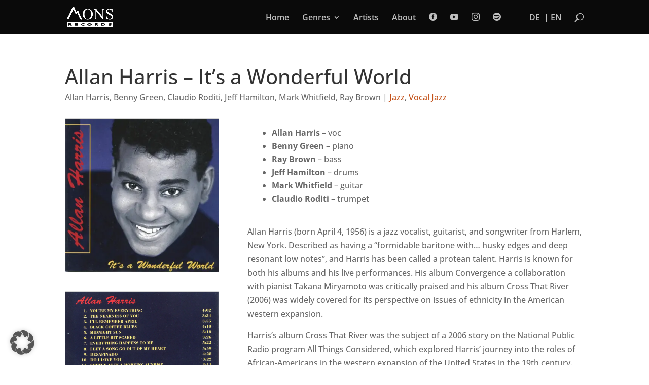

--- FILE ---
content_type: text/html; charset=UTF-8
request_url: https://monsrecords.de/en/allan-harris-its-a-wonderful-world-2/?lcp_page0=1
body_size: 37451
content:
<!DOCTYPE html>
<html lang="en-GB">
<head>
	<meta charset="UTF-8" />
<meta http-equiv="X-UA-Compatible" content="IE=edge">
	<link rel="pingback" href="https://monsrecords.de/xmlrpc.php" />

	<script type="text/javascript">
		document.documentElement.className = 'js';
	</script>

	<meta name='robots' content='index, follow, max-image-preview:large, max-snippet:-1, max-video-preview:-1' />
<link rel="alternate" href="https://monsrecords.de/allan-harris-its-a-wonderful-world/" hreflang="de" />
<link rel="alternate" href="https://monsrecords.de/en/allan-harris-its-a-wonderful-world-2/" hreflang="en" />
<script type="text/javascript">
			let jqueryParams=[],jQuery=function(r){return jqueryParams=[...jqueryParams,r],jQuery},$=function(r){return jqueryParams=[...jqueryParams,r],$};window.jQuery=jQuery,window.$=jQuery;let customHeadScripts=!1;jQuery.fn=jQuery.prototype={},$.fn=jQuery.prototype={},jQuery.noConflict=function(r){if(window.jQuery)return jQuery=window.jQuery,$=window.jQuery,customHeadScripts=!0,jQuery.noConflict},jQuery.ready=function(r){jqueryParams=[...jqueryParams,r]},$.ready=function(r){jqueryParams=[...jqueryParams,r]},jQuery.load=function(r){jqueryParams=[...jqueryParams,r]},$.load=function(r){jqueryParams=[...jqueryParams,r]},jQuery.fn.ready=function(r){jqueryParams=[...jqueryParams,r]},$.fn.ready=function(r){jqueryParams=[...jqueryParams,r]};</script>
	<!-- This site is optimized with the Yoast SEO plugin v26.8 - https://yoast.com/product/yoast-seo-wordpress/ -->
	<title>Allan Harris – It&#039;s a Wonderful World - Mons Records</title>
	<meta name="description" content="Allan Harris (born April 4, 1956) is a jazz vocalist, guitarist, and songwriter from Harlem, New York. Described as having a “formidable baritone with… husky edges and deep resonant low notes”, and Harris has been called a protean talent. Harris is known for both his albums and his live performances." />
	<link rel="canonical" href="https://monsrecords.de/en/allan-harris-its-a-wonderful-world-2/" />
	<meta property="og:locale" content="en_GB" />
	<meta property="og:locale:alternate" content="de_DE" />
	<meta property="og:type" content="article" />
	<meta property="og:title" content="Allan Harris – It&#039;s a Wonderful World - Mons Records" />
	<meta property="og:description" content="Allan Harris (born April 4, 1956) is a jazz vocalist, guitarist, and songwriter from Harlem, New York. Described as having a “formidable baritone with… husky edges and deep resonant low notes”, and Harris has been called a protean talent. Harris is known for both his albums and his live performances." />
	<meta property="og:url" content="https://monsrecords.de/en/allan-harris-its-a-wonderful-world-2/" />
	<meta property="og:site_name" content="Mons Records" />
	<meta property="article:publisher" content="https://www.facebook.com/monsrecordsofficial" />
	<meta property="article:published_time" content="1995-09-20T16:57:50+00:00" />
	<meta property="article:modified_time" content="2022-07-19T20:15:26+00:00" />
	<meta property="og:image" content="https://monsrecords.de/wp-content/uploads/2021/09/Allan-Harris-Its-a-Wonderful-World-Cover.jpg" />
	<meta property="og:image:width" content="1080" />
	<meta property="og:image:height" content="1080" />
	<meta property="og:image:type" content="image/jpeg" />
	<meta name="author" content="Zimmermann" />
	<meta name="twitter:card" content="summary_large_image" />
	<meta name="twitter:label1" content="Written by" />
	<meta name="twitter:data1" content="Zimmermann" />
	<meta name="twitter:label2" content="Estimated reading time" />
	<meta name="twitter:data2" content="3 minutes" />
	<script type="application/ld+json" class="yoast-schema-graph">{"@context":"https://schema.org","@graph":[{"@type":"Article","@id":"https://monsrecords.de/en/allan-harris-its-a-wonderful-world-2/#article","isPartOf":{"@id":"https://monsrecords.de/en/allan-harris-its-a-wonderful-world-2/"},"author":{"name":"Zimmermann","@id":"https://monsrecords.de/en/#/schema/person/57d960b07d9b2b080c4e39a7e4f58096"},"headline":"Allan Harris – It&#8217;s a Wonderful World","datePublished":"1995-09-20T16:57:50+00:00","dateModified":"2022-07-19T20:15:26+00:00","mainEntityOfPage":{"@id":"https://monsrecords.de/en/allan-harris-its-a-wonderful-world-2/"},"wordCount":1210,"publisher":{"@id":"https://monsrecords.de/en/#organization"},"image":{"@id":"https://monsrecords.de/en/allan-harris-its-a-wonderful-world-2/#primaryimage"},"thumbnailUrl":"https://monsrecords.de/wp-content/uploads/2021/09/Allan-Harris-Its-a-Wonderful-World-Cover.jpg","keywords":["Jazz","Vocal Jazz"],"articleSection":["Allan Harris","Benny Green","Claudio Roditi","Jeff Hamilton","Mark Whitfield","Ray Brown"],"inLanguage":"en-GB"},{"@type":"WebPage","@id":"https://monsrecords.de/en/allan-harris-its-a-wonderful-world-2/","url":"https://monsrecords.de/en/allan-harris-its-a-wonderful-world-2/","name":"Allan Harris – It's a Wonderful World - Mons Records","isPartOf":{"@id":"https://monsrecords.de/en/#website"},"primaryImageOfPage":{"@id":"https://monsrecords.de/en/allan-harris-its-a-wonderful-world-2/#primaryimage"},"image":{"@id":"https://monsrecords.de/en/allan-harris-its-a-wonderful-world-2/#primaryimage"},"thumbnailUrl":"https://monsrecords.de/wp-content/uploads/2021/09/Allan-Harris-Its-a-Wonderful-World-Cover.jpg","datePublished":"1995-09-20T16:57:50+00:00","dateModified":"2022-07-19T20:15:26+00:00","description":"Allan Harris (born April 4, 1956) is a jazz vocalist, guitarist, and songwriter from Harlem, New York. Described as having a “formidable baritone with… husky edges and deep resonant low notes”, and Harris has been called a protean talent. Harris is known for both his albums and his live performances.","breadcrumb":{"@id":"https://monsrecords.de/en/allan-harris-its-a-wonderful-world-2/#breadcrumb"},"inLanguage":"en-GB","potentialAction":[{"@type":"ReadAction","target":["https://monsrecords.de/en/allan-harris-its-a-wonderful-world-2/"]}]},{"@type":"ImageObject","inLanguage":"en-GB","@id":"https://monsrecords.de/en/allan-harris-its-a-wonderful-world-2/#primaryimage","url":"https://monsrecords.de/wp-content/uploads/2021/09/Allan-Harris-Its-a-Wonderful-World-Cover.jpg","contentUrl":"https://monsrecords.de/wp-content/uploads/2021/09/Allan-Harris-Its-a-Wonderful-World-Cover.jpg","width":1080,"height":1080},{"@type":"BreadcrumbList","@id":"https://monsrecords.de/en/allan-harris-its-a-wonderful-world-2/#breadcrumb","itemListElement":[{"@type":"ListItem","position":1,"name":"Home","item":"https://monsrecords.de/en/"},{"@type":"ListItem","position":2,"name":"Allan Harris – It&#8217;s a Wonderful World"}]},{"@type":"WebSite","@id":"https://monsrecords.de/en/#website","url":"https://monsrecords.de/en/","name":"Mons Records","description":"Finest Jazz &amp; Neo Classical","publisher":{"@id":"https://monsrecords.de/en/#organization"},"potentialAction":[{"@type":"SearchAction","target":{"@type":"EntryPoint","urlTemplate":"https://monsrecords.de/en/?s={search_term_string}"},"query-input":{"@type":"PropertyValueSpecification","valueRequired":true,"valueName":"search_term_string"}}],"inLanguage":"en-GB"},{"@type":"Organization","@id":"https://monsrecords.de/en/#organization","name":"Mons Production Management","url":"https://monsrecords.de/en/","logo":{"@type":"ImageObject","inLanguage":"en-GB","@id":"https://monsrecords.de/en/#/schema/logo/image/","url":"https://monsrecords.de/wp-content/uploads/2018/03/cropped-Mons_Records-2014-Website-Icon.png","contentUrl":"https://monsrecords.de/wp-content/uploads/2018/03/cropped-Mons_Records-2014-Website-Icon.png","width":512,"height":512,"caption":"Mons Production Management"},"image":{"@id":"https://monsrecords.de/en/#/schema/logo/image/"},"sameAs":["https://www.facebook.com/monsrecordsofficial","https://www.instagram.com/monsrecordsofficial/","https://www.youtube.com/channel/UCdZgWuelp5DAOyQoBnL9VRg","https://de.wikipedia.org/wiki/Mons_Records"]},{"@type":"Person","@id":"https://monsrecords.de/en/#/schema/person/57d960b07d9b2b080c4e39a7e4f58096","name":"Zimmermann","url":"https://monsrecords.de/en/author/zippo/"}]}</script>
	<!-- / Yoast SEO plugin. -->


<link rel="alternate" type="application/rss+xml" title="Mons Records &raquo; Feed" href="https://monsrecords.de/en/feed/" />
<link rel="alternate" type="application/rss+xml" title="Mons Records &raquo; Comments Feed" href="https://monsrecords.de/en/comments/feed/" />
<link rel="alternate" title="oEmbed (JSON)" type="application/json+oembed" href="https://monsrecords.de/wp-json/oembed/1.0/embed?url=https%3A%2F%2Fmonsrecords.de%2Fen%2Fallan-harris-its-a-wonderful-world-2%2F&#038;lang=en" />
<link rel="alternate" title="oEmbed (XML)" type="text/xml+oembed" href="https://monsrecords.de/wp-json/oembed/1.0/embed?url=https%3A%2F%2Fmonsrecords.de%2Fen%2Fallan-harris-its-a-wonderful-world-2%2F&#038;format=xml&#038;lang=en" />
<meta content="Divi-child v." name="generator"/><style id='divi-style-parent-inline-inline-css' type='text/css'>
/*!
Theme Name: Divi
Theme URI: http://www.elegantthemes.com/gallery/divi/
Version: 4.27.5
Description: Smart. Flexible. Beautiful. Divi is the most powerful theme in our collection.
Author: Elegant Themes
Author URI: http://www.elegantthemes.com
License: GNU General Public License v2
License URI: http://www.gnu.org/licenses/gpl-2.0.html
*/

a,abbr,acronym,address,applet,b,big,blockquote,body,center,cite,code,dd,del,dfn,div,dl,dt,em,fieldset,font,form,h1,h2,h3,h4,h5,h6,html,i,iframe,img,ins,kbd,label,legend,li,object,ol,p,pre,q,s,samp,small,span,strike,strong,sub,sup,tt,u,ul,var{margin:0;padding:0;border:0;outline:0;font-size:100%;-ms-text-size-adjust:100%;-webkit-text-size-adjust:100%;vertical-align:baseline;background:transparent}body{line-height:1}ol,ul{list-style:none}blockquote,q{quotes:none}blockquote:after,blockquote:before,q:after,q:before{content:"";content:none}blockquote{margin:20px 0 30px;border-left:5px solid;padding-left:20px}:focus{outline:0}del{text-decoration:line-through}pre{overflow:auto;padding:10px}figure{margin:0}table{border-collapse:collapse;border-spacing:0}article,aside,footer,header,hgroup,nav,section{display:block}body{font-family:Open Sans,Arial,sans-serif;font-size:14px;color:#666;background-color:#fff;line-height:1.7em;font-weight:500;-webkit-font-smoothing:antialiased;-moz-osx-font-smoothing:grayscale}body.page-template-page-template-blank-php #page-container{padding-top:0!important}body.et_cover_background{background-size:cover!important;background-position:top!important;background-repeat:no-repeat!important;background-attachment:fixed}a{color:#2ea3f2}a,a:hover{text-decoration:none}p{padding-bottom:1em}p:not(.has-background):last-of-type{padding-bottom:0}p.et_normal_padding{padding-bottom:1em}strong{font-weight:700}cite,em,i{font-style:italic}code,pre{font-family:Courier New,monospace;margin-bottom:10px}ins{text-decoration:none}sub,sup{height:0;line-height:1;position:relative;vertical-align:baseline}sup{bottom:.8em}sub{top:.3em}dl{margin:0 0 1.5em}dl dt{font-weight:700}dd{margin-left:1.5em}blockquote p{padding-bottom:0}embed,iframe,object,video{max-width:100%}h1,h2,h3,h4,h5,h6{color:#333;padding-bottom:10px;line-height:1em;font-weight:500}h1 a,h2 a,h3 a,h4 a,h5 a,h6 a{color:inherit}h1{font-size:30px}h2{font-size:26px}h3{font-size:22px}h4{font-size:18px}h5{font-size:16px}h6{font-size:14px}input{-webkit-appearance:none}input[type=checkbox]{-webkit-appearance:checkbox}input[type=radio]{-webkit-appearance:radio}input.text,input.title,input[type=email],input[type=password],input[type=tel],input[type=text],select,textarea{background-color:#fff;border:1px solid #bbb;padding:2px;color:#4e4e4e}input.text:focus,input.title:focus,input[type=text]:focus,select:focus,textarea:focus{border-color:#2d3940;color:#3e3e3e}input.text,input.title,input[type=text],select,textarea{margin:0}textarea{padding:4px}button,input,select,textarea{font-family:inherit}img{max-width:100%;height:auto}.clear{clear:both}br.clear{margin:0;padding:0}.pagination{clear:both}#et_search_icon:hover,.et-social-icon a:hover,.et_password_protected_form .et_submit_button,.form-submit .et_pb_buttontton.alt.disabled,.nav-single a,.posted_in a{color:#2ea3f2}.et-search-form,blockquote{border-color:#2ea3f2}#main-content{background-color:#fff}.container{width:80%;max-width:1080px;margin:auto;position:relative}body:not(.et-tb) #main-content .container,body:not(.et-tb-has-header) #main-content .container{padding-top:58px}.et_full_width_page #main-content .container:before{display:none}.main_title{margin-bottom:20px}.et_password_protected_form .et_submit_button:hover,.form-submit .et_pb_button:hover{background:rgba(0,0,0,.05)}.et_button_icon_visible .et_pb_button{padding-right:2em;padding-left:.7em}.et_button_icon_visible .et_pb_button:after{opacity:1;margin-left:0}.et_button_left .et_pb_button:hover:after{left:.15em}.et_button_left .et_pb_button:after{margin-left:0;left:1em}.et_button_icon_visible.et_button_left .et_pb_button,.et_button_left .et_pb_button:hover,.et_button_left .et_pb_module .et_pb_button:hover{padding-left:2em;padding-right:.7em}.et_button_icon_visible.et_button_left .et_pb_button:after,.et_button_left .et_pb_button:hover:after{left:.15em}.et_password_protected_form .et_submit_button:hover,.form-submit .et_pb_button:hover{padding:.3em 1em}.et_button_no_icon .et_pb_button:after{display:none}.et_button_no_icon.et_button_icon_visible.et_button_left .et_pb_button,.et_button_no_icon.et_button_left .et_pb_button:hover,.et_button_no_icon .et_pb_button,.et_button_no_icon .et_pb_button:hover{padding:.3em 1em!important}.et_button_custom_icon .et_pb_button:after{line-height:1.7em}.et_button_custom_icon.et_button_icon_visible .et_pb_button:after,.et_button_custom_icon .et_pb_button:hover:after{margin-left:.3em}#left-area .post_format-post-format-gallery .wp-block-gallery:first-of-type{padding:0;margin-bottom:-16px}.entry-content table:not(.variations){border:1px solid #eee;margin:0 0 15px;text-align:left;width:100%}.entry-content thead th,.entry-content tr th{color:#555;font-weight:700;padding:9px 24px}.entry-content tr td{border-top:1px solid #eee;padding:6px 24px}#left-area ul,.entry-content ul,.et-l--body ul,.et-l--footer ul,.et-l--header ul{list-style-type:disc;padding:0 0 23px 1em;line-height:26px}#left-area ol,.entry-content ol,.et-l--body ol,.et-l--footer ol,.et-l--header ol{list-style-type:decimal;list-style-position:inside;padding:0 0 23px;line-height:26px}#left-area ul li ul,.entry-content ul li ol{padding:2px 0 2px 20px}#left-area ol li ul,.entry-content ol li ol,.et-l--body ol li ol,.et-l--footer ol li ol,.et-l--header ol li ol{padding:2px 0 2px 35px}#left-area ul.wp-block-gallery{display:-webkit-box;display:-ms-flexbox;display:flex;-ms-flex-wrap:wrap;flex-wrap:wrap;list-style-type:none;padding:0}#left-area ul.products{padding:0!important;line-height:1.7!important;list-style:none!important}.gallery-item a{display:block}.gallery-caption,.gallery-item a{width:90%}#wpadminbar{z-index:100001}#left-area .post-meta{font-size:14px;padding-bottom:15px}#left-area .post-meta a{text-decoration:none;color:#666}#left-area .et_featured_image{padding-bottom:7px}.single .post{padding-bottom:25px}body.single .et_audio_content{margin-bottom:-6px}.nav-single a{text-decoration:none;color:#2ea3f2;font-size:14px;font-weight:400}.nav-previous{float:left}.nav-next{float:right}.et_password_protected_form p input{background-color:#eee;border:none!important;width:100%!important;border-radius:0!important;font-size:14px;color:#999!important;padding:16px!important;-webkit-box-sizing:border-box;box-sizing:border-box}.et_password_protected_form label{display:none}.et_password_protected_form .et_submit_button{font-family:inherit;display:block;float:right;margin:8px auto 0;cursor:pointer}.post-password-required p.nocomments.container{max-width:100%}.post-password-required p.nocomments.container:before{display:none}.aligncenter,div.post .new-post .aligncenter{display:block;margin-left:auto;margin-right:auto}.wp-caption{border:1px solid #ddd;text-align:center;background-color:#f3f3f3;margin-bottom:10px;max-width:96%;padding:8px}.wp-caption.alignleft{margin:0 30px 20px 0}.wp-caption.alignright{margin:0 0 20px 30px}.wp-caption img{margin:0;padding:0;border:0}.wp-caption p.wp-caption-text{font-size:12px;padding:0 4px 5px;margin:0}.alignright{float:right}.alignleft{float:left}img.alignleft{display:inline;float:left;margin-right:15px}img.alignright{display:inline;float:right;margin-left:15px}.page.et_pb_pagebuilder_layout #main-content{background-color:transparent}body #main-content .et_builder_inner_content>h1,body #main-content .et_builder_inner_content>h2,body #main-content .et_builder_inner_content>h3,body #main-content .et_builder_inner_content>h4,body #main-content .et_builder_inner_content>h5,body #main-content .et_builder_inner_content>h6{line-height:1.4em}body #main-content .et_builder_inner_content>p{line-height:1.7em}.wp-block-pullquote{margin:20px 0 30px}.wp-block-pullquote.has-background blockquote{border-left:none}.wp-block-group.has-background{padding:1.5em 1.5em .5em}@media (min-width:981px){#left-area{width:79.125%;padding-bottom:23px}#main-content .container:before{content:"";position:absolute;top:0;height:100%;width:1px;background-color:#e2e2e2}.et_full_width_page #left-area,.et_no_sidebar #left-area{float:none;width:100%!important}.et_full_width_page #left-area{padding-bottom:0}.et_no_sidebar #main-content .container:before{display:none}}@media (max-width:980px){#page-container{padding-top:80px}.et-tb #page-container,.et-tb-has-header #page-container{padding-top:0!important}#left-area,#sidebar{width:100%!important}#main-content .container:before{display:none!important}.et_full_width_page .et_gallery_item:nth-child(4n+1){clear:none}}@media print{#page-container{padding-top:0!important}}#wp-admin-bar-et-use-visual-builder a:before{font-family:ETmodules!important;content:"\e625";font-size:30px!important;width:28px;margin-top:-3px;color:#974df3!important}#wp-admin-bar-et-use-visual-builder:hover a:before{color:#fff!important}#wp-admin-bar-et-use-visual-builder:hover a,#wp-admin-bar-et-use-visual-builder a:hover{transition:background-color .5s ease;-webkit-transition:background-color .5s ease;-moz-transition:background-color .5s ease;background-color:#7e3bd0!important;color:#fff!important}* html .clearfix,:first-child+html .clearfix{zoom:1}.iphone .et_pb_section_video_bg video::-webkit-media-controls-start-playback-button{display:none!important;-webkit-appearance:none}.et_mobile_device .et_pb_section_parallax .et_pb_parallax_css{background-attachment:scroll}.et-social-facebook a.icon:before{content:"\e093"}.et-social-twitter a.icon:before{content:"\e094"}.et-social-google-plus a.icon:before{content:"\e096"}.et-social-instagram a.icon:before{content:"\e09a"}.et-social-rss a.icon:before{content:"\e09e"}.ai1ec-single-event:after{content:" ";display:table;clear:both}.evcal_event_details .evcal_evdata_cell .eventon_details_shading_bot.eventon_details_shading_bot{z-index:3}.wp-block-divi-layout{margin-bottom:1em}*{-webkit-box-sizing:border-box;box-sizing:border-box}#et-info-email:before,#et-info-phone:before,#et_search_icon:before,.comment-reply-link:after,.et-cart-info span:before,.et-pb-arrow-next:before,.et-pb-arrow-prev:before,.et-social-icon a:before,.et_audio_container .mejs-playpause-button button:before,.et_audio_container .mejs-volume-button button:before,.et_overlay:before,.et_password_protected_form .et_submit_button:after,.et_pb_button:after,.et_pb_contact_reset:after,.et_pb_contact_submit:after,.et_pb_font_icon:before,.et_pb_newsletter_button:after,.et_pb_pricing_table_button:after,.et_pb_promo_button:after,.et_pb_testimonial:before,.et_pb_toggle_title:before,.form-submit .et_pb_button:after,.mobile_menu_bar:before,a.et_pb_more_button:after{font-family:ETmodules!important;speak:none;font-style:normal;font-weight:400;-webkit-font-feature-settings:normal;font-feature-settings:normal;font-variant:normal;text-transform:none;line-height:1;-webkit-font-smoothing:antialiased;-moz-osx-font-smoothing:grayscale;text-shadow:0 0;direction:ltr}.et-pb-icon,.et_pb_custom_button_icon.et_pb_button:after,.et_pb_login .et_pb_custom_button_icon.et_pb_button:after,.et_pb_woo_custom_button_icon .button.et_pb_custom_button_icon.et_pb_button:after,.et_pb_woo_custom_button_icon .button.et_pb_custom_button_icon.et_pb_button:hover:after{content:attr(data-icon)}.et-pb-icon{font-family:ETmodules;speak:none;font-weight:400;-webkit-font-feature-settings:normal;font-feature-settings:normal;font-variant:normal;text-transform:none;line-height:1;-webkit-font-smoothing:antialiased;font-size:96px;font-style:normal;display:inline-block;-webkit-box-sizing:border-box;box-sizing:border-box;direction:ltr}#et-ajax-saving{display:none;-webkit-transition:background .3s,-webkit-box-shadow .3s;transition:background .3s,-webkit-box-shadow .3s;transition:background .3s,box-shadow .3s;transition:background .3s,box-shadow .3s,-webkit-box-shadow .3s;-webkit-box-shadow:rgba(0,139,219,.247059) 0 0 60px;box-shadow:0 0 60px rgba(0,139,219,.247059);position:fixed;top:50%;left:50%;width:50px;height:50px;background:#fff;border-radius:50px;margin:-25px 0 0 -25px;z-index:999999;text-align:center}#et-ajax-saving img{margin:9px}.et-safe-mode-indicator,.et-safe-mode-indicator:focus,.et-safe-mode-indicator:hover{-webkit-box-shadow:0 5px 10px rgba(41,196,169,.15);box-shadow:0 5px 10px rgba(41,196,169,.15);background:#29c4a9;color:#fff;font-size:14px;font-weight:600;padding:12px;line-height:16px;border-radius:3px;position:fixed;bottom:30px;right:30px;z-index:999999;text-decoration:none;font-family:Open Sans,sans-serif;-webkit-font-smoothing:antialiased;-moz-osx-font-smoothing:grayscale}.et_pb_button{font-size:20px;font-weight:500;padding:.3em 1em;line-height:1.7em!important;background-color:transparent;background-size:cover;background-position:50%;background-repeat:no-repeat;border:2px solid;border-radius:3px;-webkit-transition-duration:.2s;transition-duration:.2s;-webkit-transition-property:all!important;transition-property:all!important}.et_pb_button,.et_pb_button_inner{position:relative}.et_pb_button:hover,.et_pb_module .et_pb_button:hover{border:2px solid transparent;padding:.3em 2em .3em .7em}.et_pb_button:hover{background-color:hsla(0,0%,100%,.2)}.et_pb_bg_layout_light.et_pb_button:hover,.et_pb_bg_layout_light .et_pb_button:hover{background-color:rgba(0,0,0,.05)}.et_pb_button:after,.et_pb_button:before{font-size:32px;line-height:1em;content:"\35";opacity:0;position:absolute;margin-left:-1em;-webkit-transition:all .2s;transition:all .2s;text-transform:none;-webkit-font-feature-settings:"kern" off;font-feature-settings:"kern" off;font-variant:none;font-style:normal;font-weight:400;text-shadow:none}.et_pb_button.et_hover_enabled:hover:after,.et_pb_button.et_pb_hovered:hover:after{-webkit-transition:none!important;transition:none!important}.et_pb_button:before{display:none}.et_pb_button:hover:after{opacity:1;margin-left:0}.et_pb_column_1_3 h1,.et_pb_column_1_4 h1,.et_pb_column_1_5 h1,.et_pb_column_1_6 h1,.et_pb_column_2_5 h1{font-size:26px}.et_pb_column_1_3 h2,.et_pb_column_1_4 h2,.et_pb_column_1_5 h2,.et_pb_column_1_6 h2,.et_pb_column_2_5 h2{font-size:23px}.et_pb_column_1_3 h3,.et_pb_column_1_4 h3,.et_pb_column_1_5 h3,.et_pb_column_1_6 h3,.et_pb_column_2_5 h3{font-size:20px}.et_pb_column_1_3 h4,.et_pb_column_1_4 h4,.et_pb_column_1_5 h4,.et_pb_column_1_6 h4,.et_pb_column_2_5 h4{font-size:18px}.et_pb_column_1_3 h5,.et_pb_column_1_4 h5,.et_pb_column_1_5 h5,.et_pb_column_1_6 h5,.et_pb_column_2_5 h5{font-size:16px}.et_pb_column_1_3 h6,.et_pb_column_1_4 h6,.et_pb_column_1_5 h6,.et_pb_column_1_6 h6,.et_pb_column_2_5 h6{font-size:15px}.et_pb_bg_layout_dark,.et_pb_bg_layout_dark h1,.et_pb_bg_layout_dark h2,.et_pb_bg_layout_dark h3,.et_pb_bg_layout_dark h4,.et_pb_bg_layout_dark h5,.et_pb_bg_layout_dark h6{color:#fff!important}.et_pb_module.et_pb_text_align_left{text-align:left}.et_pb_module.et_pb_text_align_center{text-align:center}.et_pb_module.et_pb_text_align_right{text-align:right}.et_pb_module.et_pb_text_align_justified{text-align:justify}.clearfix:after{visibility:hidden;display:block;font-size:0;content:" ";clear:both;height:0}.et_pb_bg_layout_light .et_pb_more_button{color:#2ea3f2}.et_builder_inner_content{position:relative;z-index:1}header .et_builder_inner_content{z-index:2}.et_pb_css_mix_blend_mode_passthrough{mix-blend-mode:unset!important}.et_pb_image_container{margin:-20px -20px 29px}.et_pb_module_inner{position:relative}.et_hover_enabled_preview{z-index:2}.et_hover_enabled:hover{position:relative;z-index:2}.et_pb_all_tabs,.et_pb_module,.et_pb_posts_nav a,.et_pb_tab,.et_pb_with_background{position:relative;background-size:cover;background-position:50%;background-repeat:no-repeat}.et_pb_background_mask,.et_pb_background_pattern{bottom:0;left:0;position:absolute;right:0;top:0}.et_pb_background_mask{background-size:calc(100% + 2px) calc(100% + 2px);background-repeat:no-repeat;background-position:50%;overflow:hidden}.et_pb_background_pattern{background-position:0 0;background-repeat:repeat}.et_pb_with_border{position:relative;border:0 solid #333}.post-password-required .et_pb_row{padding:0;width:100%}.post-password-required .et_password_protected_form{min-height:0}body.et_pb_pagebuilder_layout.et_pb_show_title .post-password-required .et_password_protected_form h1,body:not(.et_pb_pagebuilder_layout) .post-password-required .et_password_protected_form h1{display:none}.et_pb_no_bg{padding:0!important}.et_overlay.et_pb_inline_icon:before,.et_pb_inline_icon:before{content:attr(data-icon)}.et_pb_more_button{color:inherit;text-shadow:none;text-decoration:none;display:inline-block;margin-top:20px}.et_parallax_bg_wrap{overflow:hidden;position:absolute;top:0;right:0;bottom:0;left:0}.et_parallax_bg{background-repeat:no-repeat;background-position:top;background-size:cover;position:absolute;bottom:0;left:0;width:100%;height:100%;display:block}.et_parallax_bg.et_parallax_bg__hover,.et_parallax_bg.et_parallax_bg_phone,.et_parallax_bg.et_parallax_bg_tablet,.et_parallax_gradient.et_parallax_gradient__hover,.et_parallax_gradient.et_parallax_gradient_phone,.et_parallax_gradient.et_parallax_gradient_tablet,.et_pb_section_parallax_hover:hover .et_parallax_bg:not(.et_parallax_bg__hover),.et_pb_section_parallax_hover:hover .et_parallax_gradient:not(.et_parallax_gradient__hover){display:none}.et_pb_section_parallax_hover:hover .et_parallax_bg.et_parallax_bg__hover,.et_pb_section_parallax_hover:hover .et_parallax_gradient.et_parallax_gradient__hover{display:block}.et_parallax_gradient{bottom:0;display:block;left:0;position:absolute;right:0;top:0}.et_pb_module.et_pb_section_parallax,.et_pb_posts_nav a.et_pb_section_parallax,.et_pb_tab.et_pb_section_parallax{position:relative}.et_pb_section_parallax .et_pb_parallax_css,.et_pb_slides .et_parallax_bg.et_pb_parallax_css{background-attachment:fixed}body.et-bfb .et_pb_section_parallax .et_pb_parallax_css,body.et-bfb .et_pb_slides .et_parallax_bg.et_pb_parallax_css{background-attachment:scroll;bottom:auto}.et_pb_section_parallax.et_pb_column .et_pb_module,.et_pb_section_parallax.et_pb_row .et_pb_column,.et_pb_section_parallax.et_pb_row .et_pb_module{z-index:9;position:relative}.et_pb_more_button:hover:after{opacity:1;margin-left:0}.et_pb_preload .et_pb_section_video_bg,.et_pb_preload>div{visibility:hidden}.et_pb_preload,.et_pb_section.et_pb_section_video.et_pb_preload{position:relative;background:#464646!important}.et_pb_preload:before{content:"";position:absolute;top:50%;left:50%;background:url(https://monsrecords.de/wp-content/themes/Divi/includes/builder/styles/images/preloader.gif) no-repeat;border-radius:32px;width:32px;height:32px;margin:-16px 0 0 -16px}.box-shadow-overlay{position:absolute;top:0;left:0;width:100%;height:100%;z-index:10;pointer-events:none}.et_pb_section>.box-shadow-overlay~.et_pb_row{z-index:11}body.safari .section_has_divider{will-change:transform}.et_pb_row>.box-shadow-overlay{z-index:8}.has-box-shadow-overlay{position:relative}.et_clickable{cursor:pointer}.screen-reader-text{border:0;clip:rect(1px,1px,1px,1px);-webkit-clip-path:inset(50%);clip-path:inset(50%);height:1px;margin:-1px;overflow:hidden;padding:0;position:absolute!important;width:1px;word-wrap:normal!important}.et_multi_view_hidden,.et_multi_view_hidden_image{display:none!important}@keyframes multi-view-image-fade{0%{opacity:0}10%{opacity:.1}20%{opacity:.2}30%{opacity:.3}40%{opacity:.4}50%{opacity:.5}60%{opacity:.6}70%{opacity:.7}80%{opacity:.8}90%{opacity:.9}to{opacity:1}}.et_multi_view_image__loading{visibility:hidden}.et_multi_view_image__loaded{-webkit-animation:multi-view-image-fade .5s;animation:multi-view-image-fade .5s}#et-pb-motion-effects-offset-tracker{visibility:hidden!important;opacity:0;position:absolute;top:0;left:0}.et-pb-before-scroll-animation{opacity:0}header.et-l.et-l--header:after{clear:both;display:block;content:""}.et_pb_module{-webkit-animation-timing-function:linear;animation-timing-function:linear;-webkit-animation-duration:.2s;animation-duration:.2s}@-webkit-keyframes fadeBottom{0%{opacity:0;-webkit-transform:translateY(10%);transform:translateY(10%)}to{opacity:1;-webkit-transform:translateY(0);transform:translateY(0)}}@keyframes fadeBottom{0%{opacity:0;-webkit-transform:translateY(10%);transform:translateY(10%)}to{opacity:1;-webkit-transform:translateY(0);transform:translateY(0)}}@-webkit-keyframes fadeLeft{0%{opacity:0;-webkit-transform:translateX(-10%);transform:translateX(-10%)}to{opacity:1;-webkit-transform:translateX(0);transform:translateX(0)}}@keyframes fadeLeft{0%{opacity:0;-webkit-transform:translateX(-10%);transform:translateX(-10%)}to{opacity:1;-webkit-transform:translateX(0);transform:translateX(0)}}@-webkit-keyframes fadeRight{0%{opacity:0;-webkit-transform:translateX(10%);transform:translateX(10%)}to{opacity:1;-webkit-transform:translateX(0);transform:translateX(0)}}@keyframes fadeRight{0%{opacity:0;-webkit-transform:translateX(10%);transform:translateX(10%)}to{opacity:1;-webkit-transform:translateX(0);transform:translateX(0)}}@-webkit-keyframes fadeTop{0%{opacity:0;-webkit-transform:translateY(-10%);transform:translateY(-10%)}to{opacity:1;-webkit-transform:translateX(0);transform:translateX(0)}}@keyframes fadeTop{0%{opacity:0;-webkit-transform:translateY(-10%);transform:translateY(-10%)}to{opacity:1;-webkit-transform:translateX(0);transform:translateX(0)}}@-webkit-keyframes fadeIn{0%{opacity:0}to{opacity:1}}@keyframes fadeIn{0%{opacity:0}to{opacity:1}}.et-waypoint:not(.et_pb_counters){opacity:0}@media (min-width:981px){.et_pb_section.et_section_specialty div.et_pb_row .et_pb_column .et_pb_column .et_pb_module.et-last-child,.et_pb_section.et_section_specialty div.et_pb_row .et_pb_column .et_pb_column .et_pb_module:last-child,.et_pb_section.et_section_specialty div.et_pb_row .et_pb_column .et_pb_row_inner .et_pb_column .et_pb_module.et-last-child,.et_pb_section.et_section_specialty div.et_pb_row .et_pb_column .et_pb_row_inner .et_pb_column .et_pb_module:last-child,.et_pb_section div.et_pb_row .et_pb_column .et_pb_module.et-last-child,.et_pb_section div.et_pb_row .et_pb_column .et_pb_module:last-child{margin-bottom:0}}@media (max-width:980px){.et_overlay.et_pb_inline_icon_tablet:before,.et_pb_inline_icon_tablet:before{content:attr(data-icon-tablet)}.et_parallax_bg.et_parallax_bg_tablet_exist,.et_parallax_gradient.et_parallax_gradient_tablet_exist{display:none}.et_parallax_bg.et_parallax_bg_tablet,.et_parallax_gradient.et_parallax_gradient_tablet{display:block}.et_pb_column .et_pb_module{margin-bottom:30px}.et_pb_row .et_pb_column .et_pb_module.et-last-child,.et_pb_row .et_pb_column .et_pb_module:last-child,.et_section_specialty .et_pb_row .et_pb_column .et_pb_module.et-last-child,.et_section_specialty .et_pb_row .et_pb_column .et_pb_module:last-child{margin-bottom:0}.et_pb_more_button{display:inline-block!important}.et_pb_bg_layout_light_tablet.et_pb_button,.et_pb_bg_layout_light_tablet.et_pb_module.et_pb_button,.et_pb_bg_layout_light_tablet .et_pb_more_button{color:#2ea3f2}.et_pb_bg_layout_light_tablet .et_pb_forgot_password a{color:#666}.et_pb_bg_layout_light_tablet h1,.et_pb_bg_layout_light_tablet h2,.et_pb_bg_layout_light_tablet h3,.et_pb_bg_layout_light_tablet h4,.et_pb_bg_layout_light_tablet h5,.et_pb_bg_layout_light_tablet h6{color:#333!important}.et_pb_module .et_pb_bg_layout_light_tablet.et_pb_button{color:#2ea3f2!important}.et_pb_bg_layout_light_tablet{color:#666!important}.et_pb_bg_layout_dark_tablet,.et_pb_bg_layout_dark_tablet h1,.et_pb_bg_layout_dark_tablet h2,.et_pb_bg_layout_dark_tablet h3,.et_pb_bg_layout_dark_tablet h4,.et_pb_bg_layout_dark_tablet h5,.et_pb_bg_layout_dark_tablet h6{color:#fff!important}.et_pb_bg_layout_dark_tablet.et_pb_button,.et_pb_bg_layout_dark_tablet.et_pb_module.et_pb_button,.et_pb_bg_layout_dark_tablet .et_pb_more_button{color:inherit}.et_pb_bg_layout_dark_tablet .et_pb_forgot_password a{color:#fff}.et_pb_module.et_pb_text_align_left-tablet{text-align:left}.et_pb_module.et_pb_text_align_center-tablet{text-align:center}.et_pb_module.et_pb_text_align_right-tablet{text-align:right}.et_pb_module.et_pb_text_align_justified-tablet{text-align:justify}}@media (max-width:767px){.et_pb_more_button{display:inline-block!important}.et_overlay.et_pb_inline_icon_phone:before,.et_pb_inline_icon_phone:before{content:attr(data-icon-phone)}.et_parallax_bg.et_parallax_bg_phone_exist,.et_parallax_gradient.et_parallax_gradient_phone_exist{display:none}.et_parallax_bg.et_parallax_bg_phone,.et_parallax_gradient.et_parallax_gradient_phone{display:block}.et-hide-mobile{display:none!important}.et_pb_bg_layout_light_phone.et_pb_button,.et_pb_bg_layout_light_phone.et_pb_module.et_pb_button,.et_pb_bg_layout_light_phone .et_pb_more_button{color:#2ea3f2}.et_pb_bg_layout_light_phone .et_pb_forgot_password a{color:#666}.et_pb_bg_layout_light_phone h1,.et_pb_bg_layout_light_phone h2,.et_pb_bg_layout_light_phone h3,.et_pb_bg_layout_light_phone h4,.et_pb_bg_layout_light_phone h5,.et_pb_bg_layout_light_phone h6{color:#333!important}.et_pb_module .et_pb_bg_layout_light_phone.et_pb_button{color:#2ea3f2!important}.et_pb_bg_layout_light_phone{color:#666!important}.et_pb_bg_layout_dark_phone,.et_pb_bg_layout_dark_phone h1,.et_pb_bg_layout_dark_phone h2,.et_pb_bg_layout_dark_phone h3,.et_pb_bg_layout_dark_phone h4,.et_pb_bg_layout_dark_phone h5,.et_pb_bg_layout_dark_phone h6{color:#fff!important}.et_pb_bg_layout_dark_phone.et_pb_button,.et_pb_bg_layout_dark_phone.et_pb_module.et_pb_button,.et_pb_bg_layout_dark_phone .et_pb_more_button{color:inherit}.et_pb_module .et_pb_bg_layout_dark_phone.et_pb_button{color:#fff!important}.et_pb_bg_layout_dark_phone .et_pb_forgot_password a{color:#fff}.et_pb_module.et_pb_text_align_left-phone{text-align:left}.et_pb_module.et_pb_text_align_center-phone{text-align:center}.et_pb_module.et_pb_text_align_right-phone{text-align:right}.et_pb_module.et_pb_text_align_justified-phone{text-align:justify}}@media (max-width:479px){a.et_pb_more_button{display:block}}@media (min-width:768px) and (max-width:980px){[data-et-multi-view-load-tablet-hidden=true]:not(.et_multi_view_swapped){display:none!important}}@media (max-width:767px){[data-et-multi-view-load-phone-hidden=true]:not(.et_multi_view_swapped){display:none!important}}.et_pb_menu.et_pb_menu--style-inline_centered_logo .et_pb_menu__menu nav ul{-webkit-box-pack:center;-ms-flex-pack:center;justify-content:center}@-webkit-keyframes multi-view-image-fade{0%{-webkit-transform:scale(1);transform:scale(1);opacity:1}50%{-webkit-transform:scale(1.01);transform:scale(1.01);opacity:1}to{-webkit-transform:scale(1);transform:scale(1);opacity:1}}
/*# sourceURL=divi-style-parent-inline-inline-css */
</style>
<style id='divi-dynamic-critical-inline-css' type='text/css'>
@font-face{font-family:ETmodules;font-display:block;src:url(//monsrecords.de/wp-content/themes/Divi/core/admin/fonts/modules/all/modules.eot);src:url(//monsrecords.de/wp-content/themes/Divi/core/admin/fonts/modules/all/modules.eot?#iefix) format("embedded-opentype"),url(//monsrecords.de/wp-content/themes/Divi/core/admin/fonts/modules/all/modules.woff) format("woff"),url(//monsrecords.de/wp-content/themes/Divi/core/admin/fonts/modules/all/modules.ttf) format("truetype"),url(//monsrecords.de/wp-content/themes/Divi/core/admin/fonts/modules/all/modules.svg#ETmodules) format("svg");font-weight:400;font-style:normal}
.et_pb_post{margin-bottom:60px;word-wrap:break-word}.et_pb_fullwidth_post_content.et_pb_with_border img,.et_pb_post_content.et_pb_with_border img,.et_pb_with_border .et_pb_post .et_pb_slides,.et_pb_with_border .et_pb_post img:not(.woocommerce-placeholder),.et_pb_with_border.et_pb_posts .et_pb_post,.et_pb_with_border.et_pb_posts_nav span.nav-next a,.et_pb_with_border.et_pb_posts_nav span.nav-previous a{border:0 solid #333}.et_pb_post .entry-content{padding-top:30px}.et_pb_post .entry-featured-image-url{display:block;position:relative;margin-bottom:30px}.et_pb_post .entry-title a,.et_pb_post h2 a{text-decoration:none}.et_pb_post .post-meta{font-size:14px;margin-bottom:6px}.et_pb_post .more,.et_pb_post .post-meta a{text-decoration:none}.et_pb_post .more{color:#82c0c7}.et_pb_posts a.more-link{clear:both;display:block}.et_pb_posts .et_pb_post{position:relative}.et_pb_has_overlay.et_pb_post .et_pb_image_container a{display:block;position:relative;overflow:hidden}.et_pb_image_container img,.et_pb_post a img{vertical-align:bottom;max-width:100%}@media (min-width:981px) and (max-width:1100px){.et_pb_post{margin-bottom:42px}}@media (max-width:980px){.et_pb_post{margin-bottom:42px}.et_pb_bg_layout_light_tablet .et_pb_post .post-meta,.et_pb_bg_layout_light_tablet .et_pb_post .post-meta a,.et_pb_bg_layout_light_tablet .et_pb_post p{color:#666}.et_pb_bg_layout_dark_tablet .et_pb_post .post-meta,.et_pb_bg_layout_dark_tablet .et_pb_post .post-meta a,.et_pb_bg_layout_dark_tablet .et_pb_post p{color:inherit}.et_pb_bg_layout_dark_tablet .comment_postinfo a,.et_pb_bg_layout_dark_tablet .comment_postinfo span{color:#fff}}@media (max-width:767px){.et_pb_post{margin-bottom:42px}.et_pb_post>h2{font-size:18px}.et_pb_bg_layout_light_phone .et_pb_post .post-meta,.et_pb_bg_layout_light_phone .et_pb_post .post-meta a,.et_pb_bg_layout_light_phone .et_pb_post p{color:#666}.et_pb_bg_layout_dark_phone .et_pb_post .post-meta,.et_pb_bg_layout_dark_phone .et_pb_post .post-meta a,.et_pb_bg_layout_dark_phone .et_pb_post p{color:inherit}.et_pb_bg_layout_dark_phone .comment_postinfo a,.et_pb_bg_layout_dark_phone .comment_postinfo span{color:#fff}}@media (max-width:479px){.et_pb_post{margin-bottom:42px}.et_pb_post h2{font-size:16px;padding-bottom:0}.et_pb_post .post-meta{color:#666;font-size:14px}}
@media (min-width:981px){.et_pb_gutters3 .et_pb_column,.et_pb_gutters3.et_pb_row .et_pb_column{margin-right:5.5%}.et_pb_gutters3 .et_pb_column_4_4,.et_pb_gutters3.et_pb_row .et_pb_column_4_4{width:100%}.et_pb_gutters3 .et_pb_column_4_4 .et_pb_module,.et_pb_gutters3.et_pb_row .et_pb_column_4_4 .et_pb_module{margin-bottom:2.75%}.et_pb_gutters3 .et_pb_column_3_4,.et_pb_gutters3.et_pb_row .et_pb_column_3_4{width:73.625%}.et_pb_gutters3 .et_pb_column_3_4 .et_pb_module,.et_pb_gutters3.et_pb_row .et_pb_column_3_4 .et_pb_module{margin-bottom:3.735%}.et_pb_gutters3 .et_pb_column_2_3,.et_pb_gutters3.et_pb_row .et_pb_column_2_3{width:64.833%}.et_pb_gutters3 .et_pb_column_2_3 .et_pb_module,.et_pb_gutters3.et_pb_row .et_pb_column_2_3 .et_pb_module{margin-bottom:4.242%}.et_pb_gutters3 .et_pb_column_3_5,.et_pb_gutters3.et_pb_row .et_pb_column_3_5{width:57.8%}.et_pb_gutters3 .et_pb_column_3_5 .et_pb_module,.et_pb_gutters3.et_pb_row .et_pb_column_3_5 .et_pb_module{margin-bottom:4.758%}.et_pb_gutters3 .et_pb_column_1_2,.et_pb_gutters3.et_pb_row .et_pb_column_1_2{width:47.25%}.et_pb_gutters3 .et_pb_column_1_2 .et_pb_module,.et_pb_gutters3.et_pb_row .et_pb_column_1_2 .et_pb_module{margin-bottom:5.82%}.et_pb_gutters3 .et_pb_column_2_5,.et_pb_gutters3.et_pb_row .et_pb_column_2_5{width:36.7%}.et_pb_gutters3 .et_pb_column_2_5 .et_pb_module,.et_pb_gutters3.et_pb_row .et_pb_column_2_5 .et_pb_module{margin-bottom:7.493%}.et_pb_gutters3 .et_pb_column_1_3,.et_pb_gutters3.et_pb_row .et_pb_column_1_3{width:29.6667%}.et_pb_gutters3 .et_pb_column_1_3 .et_pb_module,.et_pb_gutters3.et_pb_row .et_pb_column_1_3 .et_pb_module{margin-bottom:9.27%}.et_pb_gutters3 .et_pb_column_1_4,.et_pb_gutters3.et_pb_row .et_pb_column_1_4{width:20.875%}.et_pb_gutters3 .et_pb_column_1_4 .et_pb_module,.et_pb_gutters3.et_pb_row .et_pb_column_1_4 .et_pb_module{margin-bottom:13.174%}.et_pb_gutters3 .et_pb_column_1_5,.et_pb_gutters3.et_pb_row .et_pb_column_1_5{width:15.6%}.et_pb_gutters3 .et_pb_column_1_5 .et_pb_module,.et_pb_gutters3.et_pb_row .et_pb_column_1_5 .et_pb_module{margin-bottom:17.628%}.et_pb_gutters3 .et_pb_column_1_6,.et_pb_gutters3.et_pb_row .et_pb_column_1_6{width:12.0833%}.et_pb_gutters3 .et_pb_column_1_6 .et_pb_module,.et_pb_gutters3.et_pb_row .et_pb_column_1_6 .et_pb_module{margin-bottom:22.759%}.et_pb_gutters3 .et_full_width_page.woocommerce-page ul.products li.product{width:20.875%;margin-right:5.5%;margin-bottom:5.5%}.et_pb_gutters3.et_left_sidebar.woocommerce-page #main-content ul.products li.product,.et_pb_gutters3.et_right_sidebar.woocommerce-page #main-content ul.products li.product{width:28.353%;margin-right:7.47%}.et_pb_gutters3.et_left_sidebar.woocommerce-page #main-content ul.products.columns-1 li.product,.et_pb_gutters3.et_right_sidebar.woocommerce-page #main-content ul.products.columns-1 li.product{width:100%;margin-right:0}.et_pb_gutters3.et_left_sidebar.woocommerce-page #main-content ul.products.columns-2 li.product,.et_pb_gutters3.et_right_sidebar.woocommerce-page #main-content ul.products.columns-2 li.product{width:48%;margin-right:4%}.et_pb_gutters3.et_left_sidebar.woocommerce-page #main-content ul.products.columns-2 li:nth-child(2n+2),.et_pb_gutters3.et_right_sidebar.woocommerce-page #main-content ul.products.columns-2 li:nth-child(2n+2){margin-right:0}.et_pb_gutters3.et_left_sidebar.woocommerce-page #main-content ul.products.columns-2 li:nth-child(3n+1),.et_pb_gutters3.et_right_sidebar.woocommerce-page #main-content ul.products.columns-2 li:nth-child(3n+1){clear:none}}
#et-secondary-menu li,#top-menu li{word-wrap:break-word}.nav li ul,.et_mobile_menu{border-color:#2EA3F2}.mobile_menu_bar:before,.mobile_menu_bar:after,#top-menu li.current-menu-ancestor>a,#top-menu li.current-menu-item>a{color:#2EA3F2}#main-header{-webkit-transition:background-color 0.4s, color 0.4s, opacity 0.4s ease-in-out, -webkit-transform 0.4s;transition:background-color 0.4s, color 0.4s, opacity 0.4s ease-in-out, -webkit-transform 0.4s;transition:background-color 0.4s, color 0.4s, transform 0.4s, opacity 0.4s ease-in-out;transition:background-color 0.4s, color 0.4s, transform 0.4s, opacity 0.4s ease-in-out, -webkit-transform 0.4s}#main-header.et-disabled-animations *{-webkit-transition-duration:0s !important;transition-duration:0s !important}.container{text-align:left;position:relative}.et_fixed_nav.et_show_nav #page-container{padding-top:80px}.et_fixed_nav.et_show_nav.et-tb #page-container,.et_fixed_nav.et_show_nav.et-tb-has-header #page-container{padding-top:0 !important}.et_fixed_nav.et_show_nav.et_secondary_nav_enabled #page-container{padding-top:111px}.et_fixed_nav.et_show_nav.et_secondary_nav_enabled.et_header_style_centered #page-container{padding-top:177px}.et_fixed_nav.et_show_nav.et_header_style_centered #page-container{padding-top:147px}.et_fixed_nav #main-header{position:fixed}.et-cloud-item-editor #page-container{padding-top:0 !important}.et_header_style_left #et-top-navigation{padding-top:33px}.et_header_style_left #et-top-navigation nav>ul>li>a{padding-bottom:33px}.et_header_style_left .logo_container{position:absolute;height:100%;width:100%}.et_header_style_left #et-top-navigation .mobile_menu_bar{padding-bottom:24px}.et_hide_search_icon #et_top_search{display:none !important}#logo{width:auto;-webkit-transition:all 0.4s ease-in-out;transition:all 0.4s ease-in-out;margin-bottom:0;max-height:54%;display:inline-block;float:none;vertical-align:middle;-webkit-transform:translate3d(0, 0, 0)}.et_pb_svg_logo #logo{height:54%}.logo_container{-webkit-transition:all 0.4s ease-in-out;transition:all 0.4s ease-in-out}span.logo_helper{display:inline-block;height:100%;vertical-align:middle;width:0}.safari .centered-inline-logo-wrap{-webkit-transform:translate3d(0, 0, 0);-webkit-transition:all 0.4s ease-in-out;transition:all 0.4s ease-in-out}#et-define-logo-wrap img{width:100%}.gecko #et-define-logo-wrap.svg-logo{position:relative !important}#top-menu-nav,#top-menu{line-height:0}#et-top-navigation{font-weight:600}.et_fixed_nav #et-top-navigation{-webkit-transition:all 0.4s ease-in-out;transition:all 0.4s ease-in-out}.et-cart-info span:before{content:"\e07a";margin-right:10px;position:relative}nav#top-menu-nav,#top-menu,nav.et-menu-nav,.et-menu{float:left}#top-menu li{display:inline-block;font-size:14px;padding-right:22px}#top-menu>li:last-child{padding-right:0}.et_fullwidth_nav.et_non_fixed_nav.et_header_style_left #top-menu>li:last-child>ul.sub-menu{right:0}#top-menu a{color:rgba(0,0,0,0.6);text-decoration:none;display:block;position:relative;-webkit-transition:opacity 0.4s ease-in-out, background-color 0.4s ease-in-out;transition:opacity 0.4s ease-in-out, background-color 0.4s ease-in-out}#top-menu-nav>ul>li>a:hover{opacity:0.7;-webkit-transition:all 0.4s ease-in-out;transition:all 0.4s ease-in-out}#et_search_icon:before{content:"\55";font-size:17px;left:0;position:absolute;top:-3px}#et_search_icon:hover{cursor:pointer}#et_top_search{float:right;margin:3px 0 0 22px;position:relative;display:block;width:18px}#et_top_search.et_search_opened{position:absolute;width:100%}.et-search-form{top:0;bottom:0;right:0;position:absolute;z-index:1000;width:100%}.et-search-form input{width:90%;border:none;color:#333;position:absolute;top:0;bottom:0;right:30px;margin:auto;background:transparent}.et-search-form .et-search-field::-ms-clear{width:0;height:0;display:none}.et_search_form_container{-webkit-animation:none;animation:none;-o-animation:none}.container.et_search_form_container{position:relative;opacity:0;height:1px}.container.et_search_form_container.et_pb_search_visible{z-index:999;-webkit-animation:fadeInTop 1s 1 cubic-bezier(0.77, 0, 0.175, 1);animation:fadeInTop 1s 1 cubic-bezier(0.77, 0, 0.175, 1)}.et_pb_search_visible.et_pb_no_animation{opacity:1}.et_pb_search_form_hidden{-webkit-animation:fadeOutTop 1s 1 cubic-bezier(0.77, 0, 0.175, 1);animation:fadeOutTop 1s 1 cubic-bezier(0.77, 0, 0.175, 1)}span.et_close_search_field{display:block;width:30px;height:30px;z-index:99999;position:absolute;right:0;cursor:pointer;top:0;bottom:0;margin:auto}span.et_close_search_field:after{font-family:'ETmodules';content:'\4d';speak:none;font-weight:normal;font-variant:normal;text-transform:none;line-height:1;-webkit-font-smoothing:antialiased;font-size:32px;display:inline-block;-webkit-box-sizing:border-box;box-sizing:border-box}.container.et_menu_container{z-index:99}.container.et_search_form_container.et_pb_search_form_hidden{z-index:1 !important}.et_search_outer{width:100%;overflow:hidden;position:absolute;top:0}.container.et_pb_menu_hidden{z-index:-1}form.et-search-form{background:rgba(0,0,0,0) !important}input[type="search"]::-webkit-search-cancel-button{-webkit-appearance:none}.et-cart-info{color:inherit}#et-top-navigation .et-cart-info{float:left;margin:-2px 0 0 22px;font-size:16px}#et-top-navigation{float:right}#top-menu li li{padding:0 20px;margin:0}#top-menu li li a{padding:6px 20px;width:200px}.nav li.et-touch-hover>ul{opacity:1;visibility:visible}#top-menu .menu-item-has-children>a:first-child:after,#et-secondary-nav .menu-item-has-children>a:first-child:after{font-family:'ETmodules';content:"3";font-size:16px;position:absolute;right:0;top:0;font-weight:800}#top-menu .menu-item-has-children>a:first-child,#et-secondary-nav .menu-item-has-children>a:first-child{padding-right:20px}#top-menu li .menu-item-has-children>a:first-child{padding-right:40px}#top-menu li .menu-item-has-children>a:first-child:after{right:20px;top:6px}#top-menu li.mega-menu{position:inherit}#top-menu li.mega-menu>ul{padding:30px 20px;position:absolute !important;width:100%;left:0 !important}#top-menu li.mega-menu ul li{margin:0;float:left !important;display:block !important;padding:0 !important}#top-menu li.mega-menu>ul>li:nth-of-type(4n){clear:right}#top-menu li.mega-menu>ul>li:nth-of-type(4n+1){clear:left}#top-menu li.mega-menu ul li li{width:100%}#top-menu li.mega-menu li>ul{-webkit-animation:none !important;animation:none !important;padding:0px;border:none;left:auto;top:auto;width:90% !important;position:relative;-webkit-box-shadow:none;box-shadow:none}#top-menu li.mega-menu li ul{visibility:visible;opacity:1;display:none}#top-menu li.mega-menu.et-hover li ul{display:block}#top-menu li.mega-menu.et-hover>ul{opacity:1 !important;visibility:visible !important}#top-menu li.mega-menu>ul>li>a{width:90%;padding:0 20px 10px}#top-menu li.mega-menu>ul>li>a:first-child{padding-top:0 !important;font-weight:bold;border-bottom:1px solid rgba(0,0,0,0.03)}#top-menu li.mega-menu>ul>li>a:first-child:hover{background-color:transparent !important}#top-menu li.mega-menu li>a{width:100%}#top-menu li.mega-menu.mega-menu-parent li li,#top-menu li.mega-menu.mega-menu-parent li>a{width:100% !important}#top-menu li.mega-menu.mega-menu-parent li>.sub-menu{float:left;width:100% !important}#top-menu li.mega-menu>ul>li{width:25%;margin:0}#top-menu li.mega-menu.mega-menu-parent-3>ul>li{width:33.33%}#top-menu li.mega-menu.mega-menu-parent-2>ul>li{width:50%}#top-menu li.mega-menu.mega-menu-parent-1>ul>li{width:100%}#top-menu li.mega-menu .menu-item-has-children>a:first-child:after{display:none}#top-menu li.mega-menu>ul>li>ul>li{width:100%;margin:0}#et_mobile_nav_menu{float:right;display:none}.mobile_menu_bar{position:relative;display:block;line-height:0}.mobile_menu_bar:before,.et_toggle_slide_menu:after{content:"\61";font-size:32px;left:0;position:relative;top:0;cursor:pointer}.mobile_nav .select_page{display:none}.et_pb_menu_hidden #top-menu,.et_pb_menu_hidden #et_search_icon:before,.et_pb_menu_hidden .et-cart-info{opacity:0;-webkit-animation:fadeOutBottom 1s 1 cubic-bezier(0.77, 0, 0.175, 1);animation:fadeOutBottom 1s 1 cubic-bezier(0.77, 0, 0.175, 1)}.et_pb_menu_visible #top-menu,.et_pb_menu_visible #et_search_icon:before,.et_pb_menu_visible .et-cart-info{z-index:99;opacity:1;-webkit-animation:fadeInBottom 1s 1 cubic-bezier(0.77, 0, 0.175, 1);animation:fadeInBottom 1s 1 cubic-bezier(0.77, 0, 0.175, 1)}.et_pb_menu_hidden #top-menu,.et_pb_menu_hidden #et_search_icon:before,.et_pb_menu_hidden .mobile_menu_bar{opacity:0;-webkit-animation:fadeOutBottom 1s 1 cubic-bezier(0.77, 0, 0.175, 1);animation:fadeOutBottom 1s 1 cubic-bezier(0.77, 0, 0.175, 1)}.et_pb_menu_visible #top-menu,.et_pb_menu_visible #et_search_icon:before,.et_pb_menu_visible .mobile_menu_bar{z-index:99;opacity:1;-webkit-animation:fadeInBottom 1s 1 cubic-bezier(0.77, 0, 0.175, 1);animation:fadeInBottom 1s 1 cubic-bezier(0.77, 0, 0.175, 1)}.et_pb_no_animation #top-menu,.et_pb_no_animation #et_search_icon:before,.et_pb_no_animation .mobile_menu_bar,.et_pb_no_animation.et_search_form_container{animation:none !important;-o-animation:none !important;-webkit-animation:none !important;-moz-animation:none !important}body.admin-bar.et_fixed_nav #main-header{top:32px}body.et-wp-pre-3_8.admin-bar.et_fixed_nav #main-header{top:28px}body.et_fixed_nav.et_secondary_nav_enabled #main-header{top:30px}body.admin-bar.et_fixed_nav.et_secondary_nav_enabled #main-header{top:63px}@media all and (min-width: 981px){.et_hide_primary_logo #main-header:not(.et-fixed-header) .logo_container,.et_hide_fixed_logo #main-header.et-fixed-header .logo_container{height:0;opacity:0;-webkit-transition:all 0.4s ease-in-out;transition:all 0.4s ease-in-out}.et_hide_primary_logo #main-header:not(.et-fixed-header) .centered-inline-logo-wrap,.et_hide_fixed_logo #main-header.et-fixed-header .centered-inline-logo-wrap{height:0;opacity:0;padding:0}.et-animated-content#page-container{-webkit-transition:margin-top 0.4s ease-in-out;transition:margin-top 0.4s ease-in-out}.et_hide_nav #page-container{-webkit-transition:none;transition:none}.et_fullwidth_nav .et-search-form,.et_fullwidth_nav .et_close_search_field{right:30px}#main-header.et-fixed-header{-webkit-box-shadow:0 0 7px rgba(0,0,0,0.1) !important;box-shadow:0 0 7px rgba(0,0,0,0.1) !important}.et_header_style_left .et-fixed-header #et-top-navigation{padding-top:20px}.et_header_style_left .et-fixed-header #et-top-navigation nav>ul>li>a{padding-bottom:20px}.et_hide_nav.et_fixed_nav #main-header{opacity:0}.et_hide_nav.et_fixed_nav .et-fixed-header#main-header{-webkit-transform:translateY(0px) !important;transform:translateY(0px) !important;opacity:1}.et_hide_nav .centered-inline-logo-wrap,.et_hide_nav.et_fixed_nav #main-header,.et_hide_nav.et_fixed_nav #main-header,.et_hide_nav .centered-inline-logo-wrap{-webkit-transition-duration:.7s;transition-duration:.7s}.et_hide_nav #page-container{padding-top:0 !important}.et_primary_nav_dropdown_animation_fade #et-top-navigation ul li:hover>ul,.et_secondary_nav_dropdown_animation_fade #et-secondary-nav li:hover>ul{-webkit-transition:all .2s ease-in-out;transition:all .2s ease-in-out}.et_primary_nav_dropdown_animation_slide #et-top-navigation ul li:hover>ul,.et_secondary_nav_dropdown_animation_slide #et-secondary-nav li:hover>ul{-webkit-animation:fadeLeft .4s ease-in-out;animation:fadeLeft .4s ease-in-out}.et_primary_nav_dropdown_animation_expand #et-top-navigation ul li:hover>ul,.et_secondary_nav_dropdown_animation_expand #et-secondary-nav li:hover>ul{-webkit-transform-origin:0 0;transform-origin:0 0;-webkit-animation:Grow .4s ease-in-out;animation:Grow .4s ease-in-out;-webkit-backface-visibility:visible !important;backface-visibility:visible !important}.et_primary_nav_dropdown_animation_flip #et-top-navigation ul li ul li:hover>ul,.et_secondary_nav_dropdown_animation_flip #et-secondary-nav ul li:hover>ul{-webkit-animation:flipInX .6s ease-in-out;animation:flipInX .6s ease-in-out;-webkit-backface-visibility:visible !important;backface-visibility:visible !important}.et_primary_nav_dropdown_animation_flip #et-top-navigation ul li:hover>ul,.et_secondary_nav_dropdown_animation_flip #et-secondary-nav li:hover>ul{-webkit-animation:flipInY .6s ease-in-out;animation:flipInY .6s ease-in-out;-webkit-backface-visibility:visible !important;backface-visibility:visible !important}.et_fullwidth_nav #main-header .container{width:100%;max-width:100%;padding-right:32px;padding-left:30px}.et_non_fixed_nav.et_fullwidth_nav.et_header_style_left #main-header .container{padding-left:0}.et_non_fixed_nav.et_fullwidth_nav.et_header_style_left .logo_container{padding-left:30px}}@media all and (max-width: 980px){.et_fixed_nav.et_show_nav.et_secondary_nav_enabled #page-container,.et_fixed_nav.et_show_nav #page-container{padding-top:80px}.et_fixed_nav.et_show_nav.et-tb #page-container,.et_fixed_nav.et_show_nav.et-tb-has-header #page-container{padding-top:0 !important}.et_non_fixed_nav #page-container{padding-top:0}.et_fixed_nav.et_secondary_nav_only_menu.admin-bar #main-header{top:32px !important}.et_hide_mobile_logo #main-header .logo_container{display:none;opacity:0;-webkit-transition:all 0.4s ease-in-out;transition:all 0.4s ease-in-out}#top-menu{display:none}.et_hide_nav.et_fixed_nav #main-header{-webkit-transform:translateY(0px) !important;transform:translateY(0px) !important;opacity:1}#et-top-navigation{margin-right:0;-webkit-transition:none;transition:none}.et_fixed_nav #main-header{position:absolute}.et_header_style_left .et-fixed-header #et-top-navigation,.et_header_style_left #et-top-navigation{padding-top:24px;display:block}.et_fixed_nav #main-header{-webkit-transition:none;transition:none}.et_fixed_nav_temp #main-header{top:0 !important}#logo,.logo_container,#main-header,.container{-webkit-transition:none;transition:none}.et_header_style_left #logo{max-width:50%}#et_top_search{margin:0 35px 0 0;float:left}#et_search_icon:before{top:7px}.et_header_style_left .et-search-form{width:50% !important;max-width:50% !important}#et_mobile_nav_menu{display:block}#et-top-navigation .et-cart-info{margin-top:5px}}@media screen and (max-width: 782px){body.admin-bar.et_fixed_nav #main-header{top:46px}}@media all and (max-width: 767px){#et-top-navigation{margin-right:0}body.admin-bar.et_fixed_nav #main-header{top:46px}}@media all and (max-width: 479px){#et-top-navigation{margin-right:0}}@media print{#top-header,#main-header{position:relative !important;top:auto !important;right:auto !important;bottom:auto !important;left:auto !important}}
@-webkit-keyframes fadeOutTop{0%{opacity:1;-webkit-transform:translatey(0);transform:translatey(0)}to{opacity:0;-webkit-transform:translatey(-60%);transform:translatey(-60%)}}@keyframes fadeOutTop{0%{opacity:1;-webkit-transform:translatey(0);transform:translatey(0)}to{opacity:0;-webkit-transform:translatey(-60%);transform:translatey(-60%)}}@-webkit-keyframes fadeInTop{0%{opacity:0;-webkit-transform:translatey(-60%);transform:translatey(-60%)}to{opacity:1;-webkit-transform:translatey(0);transform:translatey(0)}}@keyframes fadeInTop{0%{opacity:0;-webkit-transform:translatey(-60%);transform:translatey(-60%)}to{opacity:1;-webkit-transform:translatey(0);transform:translatey(0)}}@-webkit-keyframes fadeInBottom{0%{opacity:0;-webkit-transform:translatey(60%);transform:translatey(60%)}to{opacity:1;-webkit-transform:translatey(0);transform:translatey(0)}}@keyframes fadeInBottom{0%{opacity:0;-webkit-transform:translatey(60%);transform:translatey(60%)}to{opacity:1;-webkit-transform:translatey(0);transform:translatey(0)}}@-webkit-keyframes fadeOutBottom{0%{opacity:1;-webkit-transform:translatey(0);transform:translatey(0)}to{opacity:0;-webkit-transform:translatey(60%);transform:translatey(60%)}}@keyframes fadeOutBottom{0%{opacity:1;-webkit-transform:translatey(0);transform:translatey(0)}to{opacity:0;-webkit-transform:translatey(60%);transform:translatey(60%)}}@-webkit-keyframes Grow{0%{opacity:0;-webkit-transform:scaleY(.5);transform:scaleY(.5)}to{opacity:1;-webkit-transform:scale(1);transform:scale(1)}}@keyframes Grow{0%{opacity:0;-webkit-transform:scaleY(.5);transform:scaleY(.5)}to{opacity:1;-webkit-transform:scale(1);transform:scale(1)}}/*!
	  * Animate.css - http://daneden.me/animate
	  * Licensed under the MIT license - http://opensource.org/licenses/MIT
	  * Copyright (c) 2015 Daniel Eden
	 */@-webkit-keyframes flipInX{0%{-webkit-transform:perspective(400px) rotateX(90deg);transform:perspective(400px) rotateX(90deg);-webkit-animation-timing-function:ease-in;animation-timing-function:ease-in;opacity:0}40%{-webkit-transform:perspective(400px) rotateX(-20deg);transform:perspective(400px) rotateX(-20deg);-webkit-animation-timing-function:ease-in;animation-timing-function:ease-in}60%{-webkit-transform:perspective(400px) rotateX(10deg);transform:perspective(400px) rotateX(10deg);opacity:1}80%{-webkit-transform:perspective(400px) rotateX(-5deg);transform:perspective(400px) rotateX(-5deg)}to{-webkit-transform:perspective(400px);transform:perspective(400px)}}@keyframes flipInX{0%{-webkit-transform:perspective(400px) rotateX(90deg);transform:perspective(400px) rotateX(90deg);-webkit-animation-timing-function:ease-in;animation-timing-function:ease-in;opacity:0}40%{-webkit-transform:perspective(400px) rotateX(-20deg);transform:perspective(400px) rotateX(-20deg);-webkit-animation-timing-function:ease-in;animation-timing-function:ease-in}60%{-webkit-transform:perspective(400px) rotateX(10deg);transform:perspective(400px) rotateX(10deg);opacity:1}80%{-webkit-transform:perspective(400px) rotateX(-5deg);transform:perspective(400px) rotateX(-5deg)}to{-webkit-transform:perspective(400px);transform:perspective(400px)}}@-webkit-keyframes flipInY{0%{-webkit-transform:perspective(400px) rotateY(90deg);transform:perspective(400px) rotateY(90deg);-webkit-animation-timing-function:ease-in;animation-timing-function:ease-in;opacity:0}40%{-webkit-transform:perspective(400px) rotateY(-20deg);transform:perspective(400px) rotateY(-20deg);-webkit-animation-timing-function:ease-in;animation-timing-function:ease-in}60%{-webkit-transform:perspective(400px) rotateY(10deg);transform:perspective(400px) rotateY(10deg);opacity:1}80%{-webkit-transform:perspective(400px) rotateY(-5deg);transform:perspective(400px) rotateY(-5deg)}to{-webkit-transform:perspective(400px);transform:perspective(400px)}}@keyframes flipInY{0%{-webkit-transform:perspective(400px) rotateY(90deg);transform:perspective(400px) rotateY(90deg);-webkit-animation-timing-function:ease-in;animation-timing-function:ease-in;opacity:0}40%{-webkit-transform:perspective(400px) rotateY(-20deg);transform:perspective(400px) rotateY(-20deg);-webkit-animation-timing-function:ease-in;animation-timing-function:ease-in}60%{-webkit-transform:perspective(400px) rotateY(10deg);transform:perspective(400px) rotateY(10deg);opacity:1}80%{-webkit-transform:perspective(400px) rotateY(-5deg);transform:perspective(400px) rotateY(-5deg)}to{-webkit-transform:perspective(400px);transform:perspective(400px)}}
#main-header{line-height:23px;font-weight:500;top:0;background-color:#fff;width:100%;-webkit-box-shadow:0 1px 0 rgba(0,0,0,.1);box-shadow:0 1px 0 rgba(0,0,0,.1);position:relative;z-index:99999}.nav li li{padding:0 20px;margin:0}.et-menu li li a{padding:6px 20px;width:200px}.nav li{position:relative;line-height:1em}.nav li li{position:relative;line-height:2em}.nav li ul{position:absolute;padding:20px 0;z-index:9999;width:240px;background:#fff;visibility:hidden;opacity:0;border-top:3px solid #2ea3f2;box-shadow:0 2px 5px rgba(0,0,0,.1);-moz-box-shadow:0 2px 5px rgba(0,0,0,.1);-webkit-box-shadow:0 2px 5px rgba(0,0,0,.1);-webkit-transform:translateZ(0);text-align:left}.nav li.et-hover>ul{visibility:visible}.nav li.et-touch-hover>ul,.nav li:hover>ul{opacity:1;visibility:visible}.nav li li ul{z-index:1000;top:-23px;left:240px}.nav li.et-reverse-direction-nav li ul{left:auto;right:240px}.nav li:hover{visibility:inherit}.et_mobile_menu li a,.nav li li a{font-size:14px;-webkit-transition:opacity .2s ease-in-out,background-color .2s ease-in-out;transition:opacity .2s ease-in-out,background-color .2s ease-in-out}.et_mobile_menu li a:hover,.nav ul li a:hover{background-color:rgba(0,0,0,.03);opacity:.7}.et-dropdown-removing>ul{display:none}.mega-menu .et-dropdown-removing>ul{display:block}.et-menu .menu-item-has-children>a:first-child:after{font-family:ETmodules;content:"3";font-size:16px;position:absolute;right:0;top:0;font-weight:800}.et-menu .menu-item-has-children>a:first-child{padding-right:20px}.et-menu li li.menu-item-has-children>a:first-child:after{right:20px;top:6px}.et-menu-nav li.mega-menu{position:inherit}.et-menu-nav li.mega-menu>ul{padding:30px 20px;position:absolute!important;width:100%;left:0!important}.et-menu-nav li.mega-menu ul li{margin:0;float:left!important;display:block!important;padding:0!important}.et-menu-nav li.mega-menu li>ul{-webkit-animation:none!important;animation:none!important;padding:0;border:none;left:auto;top:auto;width:240px!important;position:relative;box-shadow:none;-webkit-box-shadow:none}.et-menu-nav li.mega-menu li ul{visibility:visible;opacity:1;display:none}.et-menu-nav li.mega-menu.et-hover li ul,.et-menu-nav li.mega-menu:hover li ul{display:block}.et-menu-nav li.mega-menu:hover>ul{opacity:1!important;visibility:visible!important}.et-menu-nav li.mega-menu>ul>li>a:first-child{padding-top:0!important;font-weight:700;border-bottom:1px solid rgba(0,0,0,.03)}.et-menu-nav li.mega-menu>ul>li>a:first-child:hover{background-color:transparent!important}.et-menu-nav li.mega-menu li>a{width:200px!important}.et-menu-nav li.mega-menu.mega-menu-parent li>a,.et-menu-nav li.mega-menu.mega-menu-parent li li{width:100%!important}.et-menu-nav li.mega-menu.mega-menu-parent li>.sub-menu{float:left;width:100%!important}.et-menu-nav li.mega-menu>ul>li{width:25%;margin:0}.et-menu-nav li.mega-menu.mega-menu-parent-3>ul>li{width:33.33%}.et-menu-nav li.mega-menu.mega-menu-parent-2>ul>li{width:50%}.et-menu-nav li.mega-menu.mega-menu-parent-1>ul>li{width:100%}.et_pb_fullwidth_menu li.mega-menu .menu-item-has-children>a:first-child:after,.et_pb_menu li.mega-menu .menu-item-has-children>a:first-child:after{display:none}.et_fullwidth_nav #top-menu li.mega-menu>ul{width:auto;left:30px!important;right:30px!important}.et_mobile_menu{position:absolute;left:0;padding:5%;background:#fff;width:100%;visibility:visible;opacity:1;display:none;z-index:9999;border-top:3px solid #2ea3f2;box-shadow:0 2px 5px rgba(0,0,0,.1);-moz-box-shadow:0 2px 5px rgba(0,0,0,.1);-webkit-box-shadow:0 2px 5px rgba(0,0,0,.1)}#main-header .et_mobile_menu li ul,.et_pb_fullwidth_menu .et_mobile_menu li ul,.et_pb_menu .et_mobile_menu li ul{visibility:visible!important;display:block!important;padding-left:10px}.et_mobile_menu li li{padding-left:5%}.et_mobile_menu li a{border-bottom:1px solid rgba(0,0,0,.03);color:#666;padding:10px 5%;display:block}.et_mobile_menu .menu-item-has-children>a{font-weight:700;background-color:rgba(0,0,0,.03)}.et_mobile_menu li .menu-item-has-children>a{background-color:transparent}.et_mobile_nav_menu{float:right;display:none}.mobile_menu_bar{position:relative;display:block;line-height:0}.mobile_menu_bar:before{content:"a";font-size:32px;position:relative;left:0;top:0;cursor:pointer}.et_pb_module .mobile_menu_bar:before{top:2px}.mobile_nav .select_page{display:none}
.footer-widget h4,#main-footer .widget_block h1,#main-footer .widget_block h2,#main-footer .widget_block h3,#main-footer .widget_block h4,#main-footer .widget_block h5,#main-footer .widget_block h6{color:#2EA3F2}.footer-widget li:before{border-color:#2EA3F2}.bottom-nav li.current-menu-item>a{color:#2EA3F2}#main-footer{background-color:#222222}#footer-widgets{padding:6% 0 0}.footer-widget{float:left;color:#fff}.last{margin-right:0}.footer-widget .fwidget:last-child{margin-bottom:0 !important}#footer-widgets .footer-widget li{padding-left:14px;position:relative}#footer-widgets .footer-widget li:before{border-radius:3px;border-style:solid;border-width:3px;content:"";left:0;position:absolute;top:9px}#footer-widgets .footer-widget a{color:#fff}#footer-widgets .footer-widget li a{color:#fff;text-decoration:none}#footer-widgets .footer-widget li a:hover{color:rgba(255,255,255,0.7)}.footer-widget .widget_adsensewidget ins{min-width:160px}#footer-bottom{background-color:#1f1f1f;background-color:rgba(0,0,0,0.32);padding:15px 0 5px}#footer-bottom a{-webkit-transition:all 0.4s ease-in-out;transition:all 0.4s ease-in-out}#footer-info{text-align:left;color:#666;padding-bottom:10px;float:left}#footer-info a{font-weight:700;color:#666}#footer-info a:hover{opacity:.7}#et-footer-nav{background-color:rgba(255,255,255,0.05)}.bottom-nav{padding:15px 0}.bottom-nav li{font-weight:600;display:inline-block;font-size:14px;padding-right:22px}.bottom-nav a{color:#bbb;-webkit-transition:all 0.4s ease-in-out;transition:all 0.4s ease-in-out}.bottom-nav a:hover{opacity:.7}@media all and (max-width: 980px){.footer-widget:nth-child(n){width:46.25% !important;margin:0 7.5% 7.5% 0 !important}.et_pb_footer_columns1 .footer-widget{width:100% !important;margin:0 7.5% 7.5% 0 !important}#footer-widgets .footer-widget .fwidget{margin-bottom:16.21%}.et_pb_gutters1 .footer-widget:nth-child(n){width:50% !important;margin:0 !important}.et_pb_gutters1 #footer-widgets .footer-widget .fwidget{margin-bottom:0}#footer-widgets{padding:8% 0}#footer-widgets .footer-widget:nth-child(2n){margin-right:0 !important}#footer-widgets .footer-widget:nth-last-child(-n+2){margin-bottom:0 !important}.bottom-nav{text-align:center}#footer-info{float:none;text-align:center}}@media all and (max-width: 767px){#footer-widgets .footer-widget,.et_pb_gutters1 #footer-widgets .footer-widget{width:100% !important;margin-right:0 !important}#footer-widgets .footer-widget:nth-child(n),#footer-widgets .footer-widget .fwidget{margin-bottom:9.5% !important}.et_pb_gutters1 #footer-widgets .footer-widget:nth-child(n),.et_pb_gutters1 #footer-widgets .footer-widget .fwidget{margin-bottom:0 !important}#footer-widgets{padding:10% 0}#footer-widgets .footer-widget .fwidget:last-child{margin-bottom:0 !important}#footer-widgets .footer-widget:last-child{margin-bottom:0 !important}}@media all and (max-width: 479px){#footer-widgets .footer-widget:nth-child(n),.footer-widget .fwidget{margin-bottom:11.5% !important}#footer-widgets .footer-widget.last{margin-bottom:0 !important}.et_pb_gutters1 #footer-widgets .footer-widget:nth-child(n),.et_pb_gutters1 #footer-widgets .footer-widget .fwidget{margin-bottom:0 !important}#footer-widgets{padding:12% 0}}
@media all and (min-width: 981px){.et_pb_gutters3 .footer-widget{margin-right:5.5%;margin-bottom:5.5%}.et_pb_gutters3 .footer-widget:last-child{margin-right:0}.et_pb_gutters3.et_pb_footer_columns6 .footer-widget{width:12.083%}.et_pb_gutters3.et_pb_footer_columns6 .footer-widget .fwidget{margin-bottom:45.517%}.et_pb_gutters3.et_pb_footer_columns5 .footer-widget{width:15.6%}.et_pb_gutters3.et_pb_footer_columns5 .footer-widget .fwidget{margin-bottom:35.256%}.et_pb_gutters3.et_pb_footer_columns4 .footer-widget{width:20.875%}.et_pb_gutters3.et_pb_footer_columns4 .footer-widget .fwidget{margin-bottom:26.347%}.et_pb_gutters3.et_pb_footer_columns3 .footer-widget{width:29.667%}.et_pb_gutters3.et_pb_footer_columns3 .footer-widget .fwidget{margin-bottom:18.539%}.et_pb_gutters3.et_pb_footer_columns2 .footer-widget{width:47.25%}.et_pb_gutters3.et_pb_footer_columns2 .footer-widget .fwidget{margin-bottom:11.64%}.et_pb_gutters3.et_pb_footer_columns1 .footer-widget{width:100%}.et_pb_gutters3.et_pb_footer_columns1 .footer-widget .fwidget{margin-bottom:5.5%}.et_pb_gutters3.et_pb_footer_columns_3_4__1_4 .footer-widget:nth-child(1){width:73.625%;clear:both}.et_pb_gutters3.et_pb_footer_columns_3_4__1_4 .footer-widget:nth-child(1) .fwidget{margin-bottom:7.47%}.et_pb_gutters3.et_pb_footer_columns_3_4__1_4 .footer-widget:nth-child(2){width:20.875%}.et_pb_gutters3.et_pb_footer_columns_3_4__1_4 .footer-widget:nth-child(2) .fwidget{margin-bottom:26.347%}.et_pb_gutters3.et_pb_footer_columns_1_4__3_4 .footer-widget:nth-child(1){width:20.875%;clear:both}.et_pb_gutters3.et_pb_footer_columns_1_4__3_4 .footer-widget:nth-child(1) .fwidget{margin-bottom:26.347%}.et_pb_gutters3.et_pb_footer_columns_1_4__3_4 .footer-widget:nth-child(2){width:73.625%}.et_pb_gutters3.et_pb_footer_columns_1_4__3_4 .footer-widget:nth-child(2) .fwidget{margin-bottom:7.47%}.et_pb_gutters3.et_pb_footer_columns_2_3__1_3 .footer-widget:nth-child(1){width:64.833%}.et_pb_gutters3.et_pb_footer_columns_2_3__1_3 .footer-widget:nth-child(1) .fwidget{margin-bottom:8.483%}.et_pb_gutters3.et_pb_footer_columns_2_3__1_3 .footer-widget:nth-child(2){width:29.667%}.et_pb_gutters3.et_pb_footer_columns_2_3__1_3 .footer-widget:nth-child(2) .fwidget{margin-bottom:18.539%}.et_pb_gutters3.et_pb_footer_columns_1_3__2_3 .footer-widget:nth-child(1){width:29.667%}.et_pb_gutters3.et_pb_footer_columns_1_3__2_3 .footer-widget:nth-child(1) .fwidget{margin-bottom:18.539%}.et_pb_gutters3.et_pb_footer_columns_1_3__2_3 .footer-widget:nth-child(2){width:64.833%}.et_pb_gutters3.et_pb_footer_columns_1_3__2_3 .footer-widget:nth-child(2) .fwidget{margin-bottom:8.483%}.et_pb_gutters3.et_pb_footer_columns_1_4__1_2 .footer-widget:nth-child(-n+2){width:20.875%}.et_pb_gutters3.et_pb_footer_columns_1_4__1_2 .footer-widget:nth-child(-n+2) .fwidget{margin-bottom:26.347%}.et_pb_gutters3.et_pb_footer_columns_1_4__1_2 .footer-widget:nth-child(3){width:47.25%}.et_pb_gutters3.et_pb_footer_columns_1_4__1_2 .footer-widget:nth-child(3) .fwidget{margin-bottom:11.64%}.et_pb_gutters3.et_pb_footer_columns_1_2__1_4 .footer-widget:first-child{width:47.25%}.et_pb_gutters3.et_pb_footer_columns_1_2__1_4 .footer-widget:first-child .fwidget{margin-bottom:11.64%}.et_pb_gutters3.et_pb_footer_columns_1_2__1_4 .footer-widget:nth-child(-n+3):not(:nth-child(1)){width:20.875%}.et_pb_gutters3.et_pb_footer_columns_1_2__1_4 .footer-widget:nth-child(-n+3):not(:nth-child(1)) .fwidget{margin-bottom:26.347%}.et_pb_gutters3.et_pb_footer_columns_1_5__3_5 .footer-widget:nth-child(-n+2){width:15.6%}.et_pb_gutters3.et_pb_footer_columns_1_5__3_5 .footer-widget:nth-child(-n+2) .fwidget{margin-bottom:35.256%}.et_pb_gutters3.et_pb_footer_columns_1_5__3_5 .footer-widget:nth-child(3){width:57.8%}.et_pb_gutters3.et_pb_footer_columns_1_5__3_5 .footer-widget:nth-child(3) .fwidget{margin-bottom:9.516%}.et_pb_gutters3.et_pb_footer_columns_3_5__1_5 .footer-widget:first-child{width:57.8%}.et_pb_gutters3.et_pb_footer_columns_3_5__1_5 .footer-widget:first-child .fwidget{margin-bottom:9.516%}.et_pb_gutters3.et_pb_footer_columns_3_5__1_5 .footer-widget:nth-child(-n+3):not(:nth-child(1)){width:15.6%}.et_pb_gutters3.et_pb_footer_columns_3_5__1_5 .footer-widget:nth-child(-n+3):not(:nth-child(1)) .fwidget{margin-bottom:35.256%}.et_pb_gutters3.et_pb_footer_columns_3_5__2_5 .footer-widget:nth-child(1){width:57.8%}.et_pb_gutters3.et_pb_footer_columns_3_5__2_5 .footer-widget:nth-child(1) .fwidget{margin-bottom:9.516%}.et_pb_gutters3.et_pb_footer_columns_3_5__2_5 .footer-widget:nth-child(2){width:36.7%}.et_pb_gutters3.et_pb_footer_columns_3_5__2_5 .footer-widget:nth-child(2) .fwidget{margin-bottom:14.986%}.et_pb_gutters3.et_pb_footer_columns_2_5__3_5 .footer-widget:nth-child(1){width:36.7%}.et_pb_gutters3.et_pb_footer_columns_2_5__3_5 .footer-widget:nth-child(1) .fwidget{margin-bottom:14.986%}.et_pb_gutters3.et_pb_footer_columns_2_5__3_5 .footer-widget:nth-child(2){width:57.8%}.et_pb_gutters3.et_pb_footer_columns_2_5__3_5 .footer-widget:nth-child(2) .fwidget{margin-bottom:9.516%}.et_pb_gutters3.et_pb_footer_columns_1_2__1_6 .footer-widget:first-child{width:47.25%}.et_pb_gutters3.et_pb_footer_columns_1_2__1_6 .footer-widget:first-child .fwidget{margin-bottom:11.64%}.et_pb_gutters3.et_pb_footer_columns_1_2__1_6 .footer-widget:nth-child(-n+4):not(:nth-child(1)){width:12.083%}.et_pb_gutters3.et_pb_footer_columns_1_2__1_6 .footer-widget:nth-child(-n+4):not(:nth-child(1)) .fwidget{margin-bottom:45.517%}.et_pb_gutters3.et_pb_footer_columns_1_6__1_2 .footer-widget:nth-child(-n+3){width:12.083%}.et_pb_gutters3.et_pb_footer_columns_1_6__1_2 .footer-widget:nth-child(-n+3) .fwidget{margin-bottom:45.517%}.et_pb_gutters3.et_pb_footer_columns_1_6__1_2 .footer-widget:nth-child(4){width:47.25%}.et_pb_gutters3.et_pb_footer_columns_1_6__1_2 .footer-widget:nth-child(4) .fwidget{margin-bottom:11.64%}.et_pb_gutters3.et_pb_footer_columns_1_4_1_2_1_4 .footer-widget:nth-child(-n+3):not(:nth-child(2)){width:20.875%}.et_pb_gutters3.et_pb_footer_columns_1_4_1_2_1_4 .footer-widget:nth-child(-n+3):not(:nth-child(2)) .fwidget{margin-bottom:26.347%}.et_pb_gutters3.et_pb_footer_columns_1_4_1_2_1_4 .footer-widget:nth-child(2){width:47.25%}.et_pb_gutters3.et_pb_footer_columns_1_4_1_2_1_4 .footer-widget:nth-child(2) .fwidget{margin-bottom:11.64%}.et_pb_gutters3.et_pb_footer_columns_1_5_3_5_1_5 .footer-widget:nth-child(-n+3):not(:nth-child(2)){width:15.6%}.et_pb_gutters3.et_pb_footer_columns_1_5_3_5_1_5 .footer-widget:nth-child(-n+3):not(:nth-child(2)) .fwidget{margin-bottom:35.256%}.et_pb_gutters3.et_pb_footer_columns_1_5_3_5_1_5 .footer-widget:nth-child(2){width:57.8%}.et_pb_gutters3.et_pb_footer_columns_1_5_3_5_1_5 .footer-widget:nth-child(2) .fwidget{margin-bottom:9.516%}}
.et-social-icons{float:right}.et-social-icons li{display:inline-block;margin-left:20px}.et-social-icon a{display:inline-block;font-size:24px;position:relative;text-align:center;-webkit-transition:color 300ms ease 0s;transition:color 300ms ease 0s;color:#666;text-decoration:none}.et-social-icons a:hover{opacity:0.7;-webkit-transition:all 0.4s ease-in-out;transition:all 0.4s ease-in-out}.et-social-icon span{display:none}.et_duplicate_social_icons{display:none}@media all and (max-width: 980px){.et-social-icons{float:none;text-align:center}}@media all and (max-width: 980px){.et-social-icons{margin:0 0 5px}}
.et_pb_pagebuilder_layout.single.et_full_width_page:not(.et-tb-has-body) #main-content .container{width:100%;max-width:100%;padding-top:0}.et_pb_pagebuilder_layout.single.et_full_width_page:not(.et-tb-has-body) .et_post_meta_wrapper{width:80%;max-width:1080px;margin:auto;padding-top:6%}.et_pb_pagebuilder_layout.single.et_full_width_page:not(.et-tb-has-body) .et_post_meta_wrapper:last-of-type{padding-top:0}.et_pb_pagebuilder_layout.single-post:not(.et-tb-has-body) #main-content .et_pb_row{width:100%}.et_pb_pagebuilder_layout.single-post:not(.et-tb-has-body) #main-content .et_pb_with_background .et_pb_row{width:80%}.et_pb_pagebuilder_layout.single.et_full_width_page:not(.et-tb-has-body) #main-content .et_pb_row{width:80%}.et_pb_pagebuilder_layout .entry-content,.et_pb_pagebuilder_layout .et_pb_post .entry-content{margin-bottom:0 !important;padding-top:0}.single-project.et_pb_pagebuilder_layout .nav-single{width:80%;max-width:1080px;margin:10px auto}
#sidebar{padding-bottom:28px}#sidebar .et_pb_widget{margin-bottom:30px;width:100%;float:none}.et_right_sidebar #main-content .et_pb_column_2_3 .et_pb_countdown_timer .section p.value,.et_right_sidebar #main-content .et_pb_column_2_3 .et_pb_countdown_timer .section.sep,.et_left_sidebar #main-content .et_pb_column_2_3 .et_pb_countdown_timer .section p.value,.et_left_sidebar #main-content .et_pb_column_2_3 .et_pb_countdown_timer .section.sep{font-size:44px;line-height:44px}.et_right_sidebar #main-content .et_pb_column_1_2 .et_pb_countdown_timer .section p.value,.et_right_sidebar #main-content .et_pb_column_1_2 .et_pb_countdown_timer .section.sep,.et_left_sidebar #main-content .et_pb_column_1_2 .et_pb_countdown_timer .section p.value,.et_left_sidebar #main-content .et_pb_column_1_2 .et_pb_countdown_timer .section.sep{font-size:32px;line-height:32px}.et_right_sidebar #main-content .et_pb_column_3_8 .et_pb_countdown_timer .section p.value,.et_right_sidebar #main-content .et_pb_column_3_8 .et_pb_countdown_timer .section.sep,.et_left_sidebar #main-content .et_pb_column_3_8 .et_pb_countdown_timer .section p.value,.et_left_sidebar #main-content .et_pb_column_3_8 .et_pb_countdown_timer .section.sep{font-size:24px;line-height:24px}.et_right_sidebar #main-content .et_pb_column_1_3 .et_pb_countdown_timer .section p.value,.et_right_sidebar #main-content .et_pb_column_1_3 .et_pb_countdown_timer .section.sep,.et_left_sidebar #main-content .et_pb_column_1_3 .et_pb_countdown_timer .section p.value,.et_left_sidebar #main-content .et_pb_column_1_3 .et_pb_countdown_timer .section.sep{font-size:20px;line-height:20px}.et_right_sidebar #main-content .et_pb_column_1_4 .et_pb_countdown_timer .section p.value,.et_right_sidebar #main-content .et_pb_column_1_4 .et_pb_countdown_timer .section.sep,.et_left_sidebar #main-content .et_pb_column_1_4 .et_pb_countdown_timer .section p.value,.et_left_sidebar #main-content .et_pb_column_1_4 .et_pb_countdown_timer .section.sep{font-size:16px;line-height:16px}@media all and (min-width: 981px) and (max-width: 1100px){#sidebar .et_pb_widget{margin-left:0}.et_left_sidebar #sidebar .et_pb_widget{margin-right:0}}@media all and (min-width: 981px){#sidebar{float:left;width:20.875%}.et_right_sidebar #left-area{float:left;padding-right:5.5%}.et_right_sidebar #sidebar{padding-left:30px}.et_right_sidebar #main-content .container:before{right:20.875% !important}.et_left_sidebar #left-area{float:right;padding-left:5.5%}.et_left_sidebar #sidebar{padding-right:30px}.et_left_sidebar #main-content .container:before{left:20.875% !important}}@media all and (max-width: 980px){.et_right_sidebar #left-area,.et_right_sidebar #sidebar,.et_left_sidebar #left-area,.et_left_sidebar #sidebar{width:auto;float:none;padding-right:0;padding-left:0}.et_right_sidebar #left-area{margin-right:0}.et_right_sidebar #sidebar{margin-left:0;border-left:none}.et_left_sidebar #left-area{margin-left:0}.et_left_sidebar #sidebar{margin-right:0;border-right:none}}
.et_pb_widget{float:left;max-width:100%;word-wrap:break-word}.et_pb_widget a{text-decoration:none;color:#666}.et_pb_widget li a:hover{color:#82c0c7}.et_pb_widget ol li,.et_pb_widget ul li{margin-bottom:.5em}.et_pb_widget ol li ol li,.et_pb_widget ul li ul li{margin-left:15px}.et_pb_widget select{width:100%;height:28px;padding:0 5px}.et_pb_widget_area .et_pb_widget a{color:inherit}.et_pb_bg_layout_light .et_pb_widget li a{color:#666}.et_pb_bg_layout_dark .et_pb_widget li a{color:inherit}
.et_color_scheme_orange a{color:#edb059}.et_color_scheme_orange .et_pb_counters .et_pb_counter_amount,.et_color_scheme_orange .et_pb_featured_table .et_pb_pricing_heading,.et_color_scheme_orange #top-header{background:#edb059}.et_color_scheme_orange #et_search_icon:hover,.et_color_scheme_orange .mobile_menu_bar:before,.et_color_scheme_orange .et_pb_sum,.et_color_scheme_orange .et_pb_pricing li a,.et_color_scheme_orange .et_pb_pricing_table_button,.et_color_scheme_orange .comment-reply-link,.et_color_scheme_orange .form-submit .et_pb_button,.et_color_scheme_orange .et_pb_bg_layout_light .et_pb_newsletter_button,.et_color_scheme_orange .et_pb_contact_submit,.et_color_scheme_orange .et_password_protected_form .et_submit_button,.et_color_scheme_orange .et_pb_bg_layout_light .et_pb_more_button,.et_color_scheme_orange .et_pb_bg_layout_light .et_pb_promo_button,.et_color_scheme_orange .et_overlay:before,.et_color_scheme_orange .entry-summary p.price ins,.et_color_scheme_orange #top-menu li.current-menu-ancestor>a,.et_color_scheme_orange #top-menu li.current-menu-item>a,.et_color_scheme_orange .bottom-nav li.current-menu-item>a{color:#edb059}.et_color_scheme_orange .et-search-form,.et_color_scheme_orange .nav li ul,.et_color_scheme_orange .et_mobile_menu,.et_color_scheme_orange .et_pb_pricing li:before{border-color:#edb059}.et_color_scheme_orange .et-cart-info,.et_color_scheme_orange .et-social-icon a:hover,.et_color_scheme_orange .et_pb_promo_button,.et_color_scheme_orange .et_pb_more_button,.et_color_scheme_orange .et_pb_slide_description .et_pb_slide_title a,.et_color_scheme_orange .et-pb-slider-arrows a,.et_color_scheme_orange .et_audio_content a,.et_color_scheme_orange .et_link_content a,.et_color_scheme_orange .et_pb_newsletter_button{color:inherit !important}.et_color_scheme_orange.woocommerce a.button.alt,.et_color_scheme_orange.woocommerce-page a.button.alt,.et_color_scheme_orange.woocommerce button.button.alt,.et_color_scheme_orange.woocommerce button.button.alt.disabled,.et_color_scheme_orange.woocommerce-page button.button.alt,.et_color_scheme_orange.woocommerce-page button.button.alt.disabled,.et_color_scheme_orange.woocommerce input.button.alt,.et_color_scheme_orange.woocommerce-page input.button.alt,.et_color_scheme_orange.woocommerce #respond input#submit.alt,.et_color_scheme_orange.woocommerce-page #respond input#submit.alt,.et_color_scheme_orange.woocommerce #content input.button.alt,.et_color_scheme_orange.woocommerce-page #content input.button.alt,.et_color_scheme_orange.woocommerce a.button,.et_color_scheme_orange.woocommerce-page a.button,.et_color_scheme_orange.woocommerce button.button,.et_color_scheme_orange.woocommerce-page button.button,.et_color_scheme_orange.woocommerce input.button,.et_color_scheme_orange.woocommerce-page input.button,.et_color_scheme_orange.woocommerce #respond input#submit,.et_color_scheme_orange.woocommerce-page #respond input#submit,.et_color_scheme_orange.woocommerce #content input.button,.et_color_scheme_orange.woocommerce-page #content input.button,.et_color_scheme_orange .woocommerce-message,.et_color_scheme_orange .woocommerce-error,.et_color_scheme_orange .woocommerce-info{background:#edb059 !important}.et_color_scheme_orange.woocommerce div.product span.price,.et_color_scheme_orange.woocommerce-page div.product span.price,.et_color_scheme_orange.woocommerce #content div.product span.price,.et_color_scheme_orange.woocommerce-page #content div.product span.price,.et_color_scheme_orange.woocommerce div.product p.price,.et_color_scheme_orange.woocommerce-page div.product p.price,.et_color_scheme_orange.woocommerce #content div.product p.price,.et_color_scheme_orange.woocommerce-page #content div.product p.price{color:#edb059}.et_color_scheme_orange .woocommerce .star-rating span:before,.et_color_scheme_orange .woocommerce-page .star-rating span:before{color:#edb059 !important}.et_color_scheme_orange .footer-widget h4,.et_color_scheme_orange #main-footer .widget_block h1,.et_color_scheme_orange #main-footer .widget_block h2,.et_color_scheme_orange #main-footer .widget_block h3,.et_color_scheme_orange #main-footer .widget_block h4,.et_color_scheme_orange #main-footer .widget_block h5,.et_color_scheme_orange #main-footer .widget_block h6{color:#edb059}.et_color_scheme_orange .footer-widget li:before{color:#edb059}
.et_pb_section{position:relative;background-color:#fff;background-position:50%;background-size:100%;background-size:cover}.et_pb_section--absolute,.et_pb_section--fixed{width:100%}.et_pb_section.et_section_transparent{background-color:transparent}.et_pb_fullwidth_section{padding:0}.et_pb_fullwidth_section>.et_pb_module:not(.et_pb_post_content):not(.et_pb_fullwidth_post_content) .et_pb_row{padding:0!important}.et_pb_inner_shadow{-webkit-box-shadow:inset 0 0 7px rgba(0,0,0,.07);box-shadow:inset 0 0 7px rgba(0,0,0,.07)}.et_pb_bottom_inside_divider,.et_pb_top_inside_divider{display:block;background-repeat-y:no-repeat;height:100%;position:absolute;pointer-events:none;width:100%;left:0;right:0}.et_pb_bottom_inside_divider.et-no-transition,.et_pb_top_inside_divider.et-no-transition{-webkit-transition:none!important;transition:none!important}.et-fb .section_has_divider.et_fb_element_controls_visible--child>.et_pb_bottom_inside_divider,.et-fb .section_has_divider.et_fb_element_controls_visible--child>.et_pb_top_inside_divider{z-index:1}.et_pb_section_video:not(.et_pb_section--with-menu){overflow:hidden;position:relative}.et_pb_column>.et_pb_section_video_bg{z-index:-1}.et_pb_section_video_bg{visibility:visible;position:absolute;top:0;left:0;width:100%;height:100%;overflow:hidden;display:block;pointer-events:none;-webkit-transition:display .3s;transition:display .3s}.et_pb_section_video_bg.et_pb_section_video_bg_hover,.et_pb_section_video_bg.et_pb_section_video_bg_phone,.et_pb_section_video_bg.et_pb_section_video_bg_tablet,.et_pb_section_video_bg.et_pb_section_video_bg_tablet_only{display:none}.et_pb_section_video_bg .mejs-controls,.et_pb_section_video_bg .mejs-overlay-play{display:none!important}.et_pb_section_video_bg embed,.et_pb_section_video_bg iframe,.et_pb_section_video_bg object,.et_pb_section_video_bg video{max-width:none}.et_pb_section_video_bg .mejs-video{left:50%;position:absolute;max-width:none}.et_pb_section_video_bg .mejs-overlay-loading{display:none!important}.et_pb_social_network_link .et_pb_section_video{overflow:visible}.et_pb_section_video_on_hover:hover>.et_pb_section_video_bg{display:none}.et_pb_section_video_on_hover:hover>.et_pb_section_video_bg_hover,.et_pb_section_video_on_hover:hover>.et_pb_section_video_bg_hover_inherit{display:block}@media (min-width:981px){.et_pb_section{padding:4% 0}body.et_pb_pagebuilder_layout.et_pb_show_title .post-password-required .et_pb_section,body:not(.et_pb_pagebuilder_layout) .post-password-required .et_pb_section{padding-top:0}.et_pb_fullwidth_section{padding:0}.et_pb_section_video_bg.et_pb_section_video_bg_desktop_only{display:block}}@media (max-width:980px){.et_pb_section{padding:50px 0}body.et_pb_pagebuilder_layout.et_pb_show_title .post-password-required .et_pb_section,body:not(.et_pb_pagebuilder_layout) .post-password-required .et_pb_section{padding-top:0}.et_pb_fullwidth_section{padding:0}.et_pb_section_video_bg.et_pb_section_video_bg_tablet{display:block}.et_pb_section_video_bg.et_pb_section_video_bg_desktop_only{display:none}}@media (min-width:768px){.et_pb_section_video_bg.et_pb_section_video_bg_desktop_tablet{display:block}}@media (min-width:768px) and (max-width:980px){.et_pb_section_video_bg.et_pb_section_video_bg_tablet_only{display:block}}@media (max-width:767px){.et_pb_section_video_bg.et_pb_section_video_bg_phone{display:block}.et_pb_section_video_bg.et_pb_section_video_bg_desktop_tablet{display:none}}
.et_pb_row{width:80%;max-width:1080px;margin:auto;position:relative}body.safari .section_has_divider,body.uiwebview .section_has_divider{-webkit-perspective:2000px;perspective:2000px}.section_has_divider .et_pb_row{z-index:5}.et_pb_row_inner{width:100%;position:relative}.et_pb_row.et_pb_row_empty,.et_pb_row_inner:nth-of-type(n+2).et_pb_row_empty{display:none}.et_pb_row:after,.et_pb_row_inner:after{content:"";display:block;clear:both;visibility:hidden;line-height:0;height:0;width:0}.et_pb_row_4col .et-last-child,.et_pb_row_4col .et-last-child-2,.et_pb_row_6col .et-last-child,.et_pb_row_6col .et-last-child-2,.et_pb_row_6col .et-last-child-3{margin-bottom:0}.et_pb_column{float:left;background-size:cover;background-position:50%;position:relative;z-index:2;min-height:1px}.et_pb_column--with-menu{z-index:3}.et_pb_column.et_pb_column_empty{min-height:1px}.et_pb_row .et_pb_column.et-last-child,.et_pb_row .et_pb_column:last-child,.et_pb_row_inner .et_pb_column.et-last-child,.et_pb_row_inner .et_pb_column:last-child{margin-right:0!important}.et_pb_column.et_pb_section_parallax{position:relative}.et_pb_column,.et_pb_row,.et_pb_row_inner{background-size:cover;background-position:50%;background-repeat:no-repeat}@media (min-width:981px){.et_pb_row{padding:2% 0}body.et_pb_pagebuilder_layout.et_pb_show_title .post-password-required .et_pb_row,body:not(.et_pb_pagebuilder_layout) .post-password-required .et_pb_row{padding:0;width:100%}.et_pb_column_3_4 .et_pb_row_inner{padding:3.735% 0}.et_pb_column_2_3 .et_pb_row_inner{padding:4.2415% 0}.et_pb_column_1_2 .et_pb_row_inner,.et_pb_column_3_5 .et_pb_row_inner{padding:5.82% 0}.et_section_specialty>.et_pb_row{padding:0}.et_pb_row_inner{width:100%}.et_pb_column_single{padding:2.855% 0}.et_pb_column_single .et_pb_module.et-first-child,.et_pb_column_single .et_pb_module:first-child{margin-top:0}.et_pb_column_single .et_pb_module.et-last-child,.et_pb_column_single .et_pb_module:last-child{margin-bottom:0}.et_pb_row .et_pb_column.et-last-child,.et_pb_row .et_pb_column:last-child,.et_pb_row_inner .et_pb_column.et-last-child,.et_pb_row_inner .et_pb_column:last-child{margin-right:0!important}.et_pb_row.et_pb_equal_columns,.et_pb_row_inner.et_pb_equal_columns,.et_pb_section.et_pb_equal_columns>.et_pb_row{display:-webkit-box;display:-ms-flexbox;display:flex}.rtl .et_pb_row.et_pb_equal_columns,.rtl .et_pb_row_inner.et_pb_equal_columns,.rtl .et_pb_section.et_pb_equal_columns>.et_pb_row{-webkit-box-orient:horizontal;-webkit-box-direction:reverse;-ms-flex-direction:row-reverse;flex-direction:row-reverse}.et_pb_row.et_pb_equal_columns>.et_pb_column,.et_pb_section.et_pb_equal_columns>.et_pb_row>.et_pb_column{-webkit-box-ordinal-group:2;-ms-flex-order:1;order:1}}@media (max-width:980px){.et_pb_row{max-width:1080px}body.et_pb_pagebuilder_layout.et_pb_show_title .post-password-required .et_pb_row,body:not(.et_pb_pagebuilder_layout) .post-password-required .et_pb_row{padding:0;width:100%}.et_pb_column .et_pb_row_inner,.et_pb_row{padding:30px 0}.et_section_specialty>.et_pb_row{padding:0}.et_pb_column{width:100%;margin-bottom:30px}.et_pb_bottom_divider .et_pb_row:nth-last-child(2) .et_pb_column:last-child,.et_pb_row .et_pb_column.et-last-child,.et_pb_row .et_pb_column:last-child{margin-bottom:0}.et_section_specialty .et_pb_row>.et_pb_column{padding-bottom:0}.et_pb_column.et_pb_column_empty{display:none}.et_pb_row_1-2_1-4_1-4,.et_pb_row_1-2_1-6_1-6_1-6,.et_pb_row_1-4_1-4,.et_pb_row_1-4_1-4_1-2,.et_pb_row_1-5_1-5_3-5,.et_pb_row_1-6_1-6_1-6,.et_pb_row_1-6_1-6_1-6_1-2,.et_pb_row_1-6_1-6_1-6_1-6,.et_pb_row_3-5_1-5_1-5,.et_pb_row_4col,.et_pb_row_5col,.et_pb_row_6col{display:-webkit-box;display:-ms-flexbox;display:flex;-ms-flex-wrap:wrap;flex-wrap:wrap}.et_pb_row_1-4_1-4>.et_pb_column.et_pb_column_1_4,.et_pb_row_1-4_1-4_1-2>.et_pb_column.et_pb_column_1_4,.et_pb_row_4col>.et_pb_column.et_pb_column_1_4{width:47.25%;margin-right:5.5%}.et_pb_row_1-4_1-4>.et_pb_column.et_pb_column_1_4:nth-child(2n),.et_pb_row_1-4_1-4_1-2>.et_pb_column.et_pb_column_1_4:nth-child(2n),.et_pb_row_4col>.et_pb_column.et_pb_column_1_4:nth-child(2n){margin-right:0}.et_pb_row_1-2_1-4_1-4>.et_pb_column.et_pb_column_1_4{width:47.25%;margin-right:5.5%}.et_pb_row_1-2_1-4_1-4>.et_pb_column.et_pb_column_1_2,.et_pb_row_1-2_1-4_1-4>.et_pb_column.et_pb_column_1_4:nth-child(odd){margin-right:0}.et_pb_row_1-2_1-4_1-4 .et_pb_column:nth-last-child(-n+2),.et_pb_row_1-4_1-4 .et_pb_column:nth-last-child(-n+2),.et_pb_row_4col .et_pb_column:nth-last-child(-n+2){margin-bottom:0}.et_pb_row_1-5_1-5_3-5>.et_pb_column.et_pb_column_1_5,.et_pb_row_5col>.et_pb_column.et_pb_column_1_5{width:47.25%;margin-right:5.5%}.et_pb_row_1-5_1-5_3-5>.et_pb_column.et_pb_column_1_5:nth-child(2n),.et_pb_row_5col>.et_pb_column.et_pb_column_1_5:nth-child(2n){margin-right:0}.et_pb_row_3-5_1-5_1-5>.et_pb_column.et_pb_column_1_5{width:47.25%;margin-right:5.5%}.et_pb_row_3-5_1-5_1-5>.et_pb_column.et_pb_column_1_5:nth-child(odd),.et_pb_row_3-5_1-5_1-5>.et_pb_column.et_pb_column_3_5{margin-right:0}.et_pb_row_3-5_1-5_1-5 .et_pb_column:nth-last-child(-n+2),.et_pb_row_5col .et_pb_column:last-child{margin-bottom:0}.et_pb_row_1-6_1-6_1-6_1-2>.et_pb_column.et_pb_column_1_6,.et_pb_row_6col>.et_pb_column.et_pb_column_1_6{width:29.666%;margin-right:5.5%}.et_pb_row_1-6_1-6_1-6_1-2>.et_pb_column.et_pb_column_1_6:nth-child(3n),.et_pb_row_6col>.et_pb_column.et_pb_column_1_6:nth-child(3n){margin-right:0}.et_pb_row_1-2_1-6_1-6_1-6>.et_pb_column.et_pb_column_1_6{width:29.666%;margin-right:5.5%}.et_pb_row_1-2_1-6_1-6_1-6>.et_pb_column.et_pb_column_1_2,.et_pb_row_1-2_1-6_1-6_1-6>.et_pb_column.et_pb_column_1_6:last-child{margin-right:0}.et_pb_row_1-2_1-2 .et_pb_column.et_pb_column_1_2,.et_pb_row_1-2_1-6_1-6_1-6 .et_pb_column:nth-last-child(-n+3),.et_pb_row_6col .et_pb_column:nth-last-child(-n+3){margin-bottom:0}.et_pb_row_1-2_1-2 .et_pb_column.et_pb_column_1_2 .et_pb_column.et_pb_column_1_6{width:29.666%;margin-right:5.5%;margin-bottom:0}.et_pb_row_1-2_1-2 .et_pb_column.et_pb_column_1_2 .et_pb_column.et_pb_column_1_6:last-child{margin-right:0}.et_pb_row_1-6_1-6_1-6_1-6>.et_pb_column.et_pb_column_1_6{width:47.25%;margin-right:5.5%}.et_pb_row_1-6_1-6_1-6_1-6>.et_pb_column.et_pb_column_1_6:nth-child(2n){margin-right:0}.et_pb_row_1-6_1-6_1-6_1-6:nth-last-child(-n+3){margin-bottom:0}}@media (max-width:479px){.et_pb_row .et_pb_column.et_pb_column_1_4,.et_pb_row .et_pb_column.et_pb_column_1_5,.et_pb_row .et_pb_column.et_pb_column_1_6{width:100%;margin:0 0 30px}.et_pb_row .et_pb_column.et_pb_column_1_4.et-last-child,.et_pb_row .et_pb_column.et_pb_column_1_4:last-child,.et_pb_row .et_pb_column.et_pb_column_1_5.et-last-child,.et_pb_row .et_pb_column.et_pb_column_1_5:last-child,.et_pb_row .et_pb_column.et_pb_column_1_6.et-last-child,.et_pb_row .et_pb_column.et_pb_column_1_6:last-child{margin-bottom:0}.et_pb_row_1-2_1-2 .et_pb_column.et_pb_column_1_2 .et_pb_column.et_pb_column_1_6{width:100%;margin:0 0 30px}.et_pb_row_1-2_1-2 .et_pb_column.et_pb_column_1_2 .et_pb_column.et_pb_column_1_6.et-last-child,.et_pb_row_1-2_1-2 .et_pb_column.et_pb_column_1_2 .et_pb_column.et_pb_column_1_6:last-child{margin-bottom:0}.et_pb_column{width:100%!important}}
.et_pb_code_inner{position:relative}
.et_pb_with_border .et_pb_image_wrap{border:0 solid #333}.et_pb_image{margin-left:auto;margin-right:auto;line-height:0}.et_pb_image.aligncenter{text-align:center}.et_pb_image.et_pb_has_overlay a.et_pb_lightbox_image{display:block;position:relative}.et_pb_image{display:block}.et_pb_image .et_pb_image_wrap{display:inline-block;position:relative;max-width:100%}.et_pb_image .et_pb_image_wrap img[src*=".svg"]{width:auto}.et_pb_image img{position:relative}.et_pb_image_sticky{margin-bottom:0!important;display:inherit}.et_pb_image.et_pb_has_overlay .et_pb_image_wrap:hover .et_overlay{z-index:3;opacity:1}@media (min-width:981px){.et_pb_section_sticky,.et_pb_section_sticky.et_pb_bottom_divider .et_pb_row:nth-last-child(2),.et_pb_section_sticky .et_pb_column_single,.et_pb_section_sticky .et_pb_row.et-last-child,.et_pb_section_sticky .et_pb_row:last-child,.et_pb_section_sticky .et_pb_specialty_column .et_pb_row_inner.et-last-child,.et_pb_section_sticky .et_pb_specialty_column .et_pb_row_inner:last-child{padding-bottom:0!important}}@media (max-width:980px){.et_pb_image_sticky_tablet{margin-bottom:0!important;display:inherit}.et_pb_section_sticky_mobile,.et_pb_section_sticky_mobile.et_pb_bottom_divider .et_pb_row:nth-last-child(2),.et_pb_section_sticky_mobile .et_pb_column_single,.et_pb_section_sticky_mobile .et_pb_row.et-last-child,.et_pb_section_sticky_mobile .et_pb_row:last-child,.et_pb_section_sticky_mobile .et_pb_specialty_column .et_pb_row_inner.et-last-child,.et_pb_section_sticky_mobile .et_pb_specialty_column .et_pb_row_inner:last-child{padding-bottom:0!important}.et_pb_section_sticky .et_pb_row.et-last-child .et_pb_column.et_pb_row_sticky.et-last-child,.et_pb_section_sticky .et_pb_row:last-child .et_pb_column.et_pb_row_sticky:last-child{margin-bottom:0}.et_pb_image_bottom_space_tablet{margin-bottom:30px!important;display:block}.et_always_center_on_mobile{text-align:center!important;margin-left:auto!important;margin-right:auto!important}}@media (max-width:767px){.et_pb_image_sticky_phone{margin-bottom:0!important;display:inherit}.et_pb_image_bottom_space_phone{margin-bottom:30px!important;display:block}}
.et_overlay{z-index:-1;position:absolute;top:0;left:0;display:block;width:100%;height:100%;background:hsla(0,0%,100%,.9);opacity:0;pointer-events:none;-webkit-transition:all .3s;transition:all .3s;border:1px solid #e5e5e5;-webkit-box-sizing:border-box;box-sizing:border-box;-webkit-backface-visibility:hidden;backface-visibility:hidden;-webkit-font-smoothing:antialiased}.et_overlay:before{color:#2ea3f2;content:"\E050";position:absolute;top:50%;left:50%;-webkit-transform:translate(-50%,-50%);transform:translate(-50%,-50%);font-size:32px;-webkit-transition:all .4s;transition:all .4s}.et_portfolio_image,.et_shop_image{position:relative;display:block}.et_pb_has_overlay:not(.et_pb_image):hover .et_overlay,.et_portfolio_image:hover .et_overlay,.et_shop_image:hover .et_overlay{z-index:3;opacity:1}#ie7 .et_overlay,#ie8 .et_overlay{display:none}.et_pb_module.et_pb_has_overlay{position:relative}.et_pb_module.et_pb_has_overlay .et_overlay,article.et_pb_has_overlay{border:none}
.et_pb_text{word-wrap:break-word}.et_pb_text ol,.et_pb_text ul{padding-bottom:1em}.et_pb_text>:last-child{padding-bottom:0}.et_pb_text_inner{position:relative}
.et_pb_bg_layout_light.et_pb_module.et_pb_button{color:#2ea3f2}.et_pb_module.et_pb_button{display:inline-block;color:inherit}.et_pb_button_module_wrapper.et_pb_button_alignment_left{text-align:left}.et_pb_button_module_wrapper.et_pb_button_alignment_right{text-align:right}.et_pb_button_module_wrapper.et_pb_button_alignment_center{text-align:center}.et_pb_button_module_wrapper>a{display:inline-block}@media (max-width:980px){.et_pb_button_module_wrapper.et_pb_button_alignment_tablet_left{text-align:left}.et_pb_button_module_wrapper.et_pb_button_alignment_tablet_right{text-align:right}.et_pb_button_module_wrapper.et_pb_button_alignment_tablet_center{text-align:center}}@media (max-width:767px){.et_pb_button_module_wrapper.et_pb_button_alignment_phone_left{text-align:left}.et_pb_button_module_wrapper.et_pb_button_alignment_phone_right{text-align:right}.et_pb_button_module_wrapper.et_pb_button_alignment_phone_center{text-align:center}}
.et_pb_button[data-icon]:not([data-icon=""]):after{content:attr(data-icon)}@media (max-width:980px){.et_pb_button[data-icon-tablet]:not([data-icon-tablet=""]):after{content:attr(data-icon-tablet)}}@media (max-width:767px){.et_pb_button[data-icon-phone]:not([data-icon-phone=""]):after{content:attr(data-icon-phone)}}
.menu li.et-hover>ul,.nav li.et-hover>ul{opacity:1!important;visibility:visible!important}.da11y-submenu-show{visibility:visible!important}
.keyboard-outline{outline-style:solid!important;outline-width:2px!important;-webkit-transition:none!important;transition:none!important}a[role=tab].keyboard-outline,button:active.keyboard-outline,button:focus.keyboard-outline,input:active.keyboard-outline,input:focus.keyboard-outline{outline-offset:-5px}.et-search-form input:focus.keyboard-outline{padding-left:15px;padding-right:15px}.et_pb_tab{-webkit-animation:none!important;animation:none!important}.et_pb_scroll_top.et-visible:focus{outline-color:Highlight;outline-style:solid;outline-width:2px}@media (-webkit-min-device-pixel-ratio:0){.et_pb_scroll_top.et-visible:focus{outline-color:-webkit-focus-ring-color;outline-style:auto}}
.et_pb_contact_form_label,.et_pb_search .screen-reader-text,.et_pb_social_media_follow_network_name,.widget_search .screen-reader-text{display:block!important}.da11y-screen-reader-text,.et_pb_contact_form_label,.et_pb_search .screen-reader-text,.et_pb_social_media_follow_network_name,.widget_search .screen-reader-text{clip:rect(1px,1px,1px,1px);-webkit-font-smoothing:subpixel-antialiased;font-family:-apple-system,BlinkMacSystemFont,Segoe UI,Roboto,Oxygen-Sans,Ubuntu,Cantarell,Helvetica Neue,sans-serif;font-size:1em;font-weight:600;height:1px;letter-spacing:normal;line-height:normal;overflow:hidden;position:absolute!important;text-shadow:none;text-transform:none;width:1px}.da11y-screen-reader-text:focus{clip:auto!important;background:#f1f1f1;-webkit-box-shadow:0 0 2px 2px rgba(0,0,0,.6);box-shadow:0 0 2px 2px rgba(0,0,0,.6);color:#00547a;display:block;height:auto;left:5px;padding:15px 23px 14px;text-decoration:none;top:7px;width:auto;z-index:1000000}
/*# sourceURL=divi-dynamic-critical-inline-css */
</style>
<link rel='preload' id='divi-dynamic-late-css' href='https://monsrecords.de/wp-content/et-cache/4011/et-divi-dynamic-4011-late.css?ver=1767868265' as='style' media='all' onload="this.onload=null;this.rel='stylesheet'" />
<link rel='stylesheet' id='wp-pagenavi-css' href='https://monsrecords.de/wp-content/plugins/wp-pagenavi/pagenavi-css.css?ver=2.70' type='text/css' media='all' />
<link rel='stylesheet' id='borlabs-cookie-custom-css' href='https://monsrecords.de/wp-content/cache/borlabs-cookie/1/borlabs-cookie-1-en.css?ver=3.3.23-113' type='text/css' media='all' />
<link rel='stylesheet' id='tablepress-default-css' href='https://monsrecords.de/wp-content/plugins/tablepress/css/build/default.css?ver=3.2.6' type='text/css' media='all' />
<link rel='stylesheet' id='child-style-css' href='https://monsrecords.de/wp-content/themes/Divi-child/style.css?ver=6.9' type='text/css' media='all' />
<link rel='stylesheet' id='divi-style-css' href='https://monsrecords.de/wp-content/themes/Divi-child/style.css?ver=6.9' type='text/css' media='all' />
<script data-no-optimize="1" data-no-minify="1" data-cfasync="false" type="text/javascript" src="https://monsrecords.de/wp-content/cache/borlabs-cookie/1/borlabs-cookie-config-en.json.js?ver=3.3.23-124" id="borlabs-cookie-config-js"></script>
<link rel="https://api.w.org/" href="https://monsrecords.de/wp-json/" /><link rel="alternate" title="JSON" type="application/json" href="https://monsrecords.de/wp-json/wp/v2/posts/4011" /><link rel="EditURI" type="application/rsd+xml" title="RSD" href="https://monsrecords.de/xmlrpc.php?rsd" />
<meta name="generator" content="WordPress 6.9" />
<link rel='shortlink' href='https://monsrecords.de/?p=4011' />
<meta name="viewport" content="width=device-width, initial-scale=1.0" /><link rel="icon" href="https://monsrecords.de/wp-content/uploads/2018/03/cropped-Mons_Records-2014-Website-Icon-32x32.png" sizes="32x32" />
<link rel="icon" href="https://monsrecords.de/wp-content/uploads/2018/03/cropped-Mons_Records-2014-Website-Icon-192x192.png" sizes="192x192" />
<link rel="apple-touch-icon" href="https://monsrecords.de/wp-content/uploads/2018/03/cropped-Mons_Records-2014-Website-Icon-180x180.png" />
<meta name="msapplication-TileImage" content="https://monsrecords.de/wp-content/uploads/2018/03/cropped-Mons_Records-2014-Website-Icon-270x270.png" />
<style id="et-critical-inline-css">body,.et_pb_column_1_2 .et_quote_content blockquote cite,.et_pb_column_1_2 .et_link_content a.et_link_main_url,.et_pb_column_1_3 .et_quote_content blockquote cite,.et_pb_column_3_8 .et_quote_content blockquote cite,.et_pb_column_1_4 .et_quote_content blockquote cite,.et_pb_blog_grid .et_quote_content blockquote cite,.et_pb_column_1_3 .et_link_content a.et_link_main_url,.et_pb_column_3_8 .et_link_content a.et_link_main_url,.et_pb_column_1_4 .et_link_content a.et_link_main_url,.et_pb_blog_grid .et_link_content a.et_link_main_url,body .et_pb_bg_layout_light .et_pb_post p,body .et_pb_bg_layout_dark .et_pb_post p{font-size:16px}.et_pb_slide_content,.et_pb_best_value{font-size:18px}#et_search_icon:hover,.mobile_menu_bar:before,.mobile_menu_bar:after,.et_toggle_slide_menu:after,.et-social-icon a:hover,.et_pb_sum,.et_pb_pricing li a,.et_pb_pricing_table_button,.et_overlay:before,.entry-summary p.price ins,.et_pb_member_social_links a:hover,.et_pb_widget li a:hover,.et_pb_filterable_portfolio .et_pb_portfolio_filters li a.active,.et_pb_filterable_portfolio .et_pb_portofolio_pagination ul li a.active,.et_pb_gallery .et_pb_gallery_pagination ul li a.active,.wp-pagenavi span.current,.wp-pagenavi a:hover,.nav-single a,.tagged_as a,.posted_in a{color:#c15118}.et_pb_contact_submit,.et_password_protected_form .et_submit_button,.et_pb_bg_layout_light .et_pb_newsletter_button,.comment-reply-link,.form-submit .et_pb_button,.et_pb_bg_layout_light .et_pb_promo_button,.et_pb_bg_layout_light .et_pb_more_button,.et_pb_contact p input[type="checkbox"]:checked+label i:before,.et_pb_bg_layout_light.et_pb_module.et_pb_button{color:#c15118}.footer-widget h4{color:#c15118}.et-search-form,.nav li ul,.et_mobile_menu,.footer-widget li:before,.et_pb_pricing li:before,blockquote{border-color:#c15118}.et_pb_counter_amount,.et_pb_featured_table .et_pb_pricing_heading,.et_quote_content,.et_link_content,.et_audio_content,.et_pb_post_slider.et_pb_bg_layout_dark,.et_slide_in_menu_container,.et_pb_contact p input[type="radio"]:checked+label i:before{background-color:#c15118}a{color:#c15118}#main-header,#main-header .nav li ul,.et-search-form,#main-header .et_mobile_menu{background-color:#0a0a0a}.et_secondary_nav_enabled #page-container #top-header{background-color:#c15118!important}#et-secondary-nav li ul{background-color:#c15118}.et_header_style_centered .mobile_nav .select_page,.et_header_style_split .mobile_nav .select_page,.et_nav_text_color_light #top-menu>li>a,.et_nav_text_color_dark #top-menu>li>a,#top-menu a,.et_mobile_menu li a,.et_nav_text_color_light .et_mobile_menu li a,.et_nav_text_color_dark .et_mobile_menu li a,#et_search_icon:before,.et_search_form_container input,span.et_close_search_field:after,#et-top-navigation .et-cart-info{color:#bfbfbf}.et_search_form_container input::-moz-placeholder{color:#bfbfbf}.et_search_form_container input::-webkit-input-placeholder{color:#bfbfbf}.et_search_form_container input:-ms-input-placeholder{color:#bfbfbf}#top-menu li a{font-size:16px}body.et_vertical_nav .container.et_search_form_container .et-search-form input{font-size:16px!important}.et_color_scheme_red #top-menu li.current-menu-ancestor>a,.et_color_scheme_red #top-menu li.current-menu-item>a,.et_color_scheme_red #top-menu li.current_page_item>a,.et_color_scheme_pink #top-menu li.current-menu-ancestor>a,.et_color_scheme_pink #top-menu li.current-menu-item>a,.et_color_scheme_pink #top-menu li.current_page_item>a,.et_color_scheme_orange #top-menu li.current-menu-ancestor>a,.et_color_scheme_orange #top-menu li.current-menu-item>a,.et_color_scheme_orange #top-menu li.current_page_item>a,.et_color_scheme_green #top-menu li.current-menu-ancestor>a,.et_color_scheme_green #top-menu li.current-menu-item>a,.et_color_scheme_green #top-menu li.current_page_item>a,#top-menu li.current-menu-ancestor>a,#top-menu li.current-menu-item>a,#top-menu li.current_page_item>a{color:#c15118}#main-footer .footer-widget h4,#main-footer .widget_block h1,#main-footer .widget_block h2,#main-footer .widget_block h3,#main-footer .widget_block h4,#main-footer .widget_block h5,#main-footer .widget_block h6{color:#c15118}.footer-widget li:before{border-color:#c15118}#footer-widgets .footer-widget li:before{top:10.6px}#et-footer-nav .bottom-nav li.current-menu-item a{color:#c15118}h1,h2,h3,h4,h5,h6,.et_quote_content blockquote p,.et_pb_slide_description .et_pb_slide_title{line-height:1.1em}@media only screen and (min-width:981px){.et_header_style_left #et-top-navigation,.et_header_style_split #et-top-navigation{padding:26px 0 0 0}.et_header_style_left #et-top-navigation nav>ul>li>a,.et_header_style_split #et-top-navigation nav>ul>li>a{padding-bottom:26px}.et_header_style_split .centered-inline-logo-wrap{width:52px;margin:-52px 0}.et_header_style_split .centered-inline-logo-wrap #logo{max-height:52px}.et_pb_svg_logo.et_header_style_split .centered-inline-logo-wrap #logo{height:52px}.et_header_style_centered #top-menu>li>a{padding-bottom:9px}.et_header_style_slide #et-top-navigation,.et_header_style_fullscreen #et-top-navigation{padding:17px 0 17px 0!important}.et_header_style_centered #main-header .logo_container{height:52px}#logo{max-height:61%}.et_pb_svg_logo #logo{height:61%}.et_fixed_nav #page-container .et-fixed-header#top-header{background-color:#c15118!important}.et_fixed_nav #page-container .et-fixed-header#top-header #et-secondary-nav li ul{background-color:#c15118}.et-fixed-header #top-menu a,.et-fixed-header #et_search_icon:before,.et-fixed-header #et_top_search .et-search-form input,.et-fixed-header .et_search_form_container input,.et-fixed-header .et_close_search_field:after,.et-fixed-header #et-top-navigation .et-cart-info{color:#bfbfbf!important}.et-fixed-header .et_search_form_container input::-moz-placeholder{color:#bfbfbf!important}.et-fixed-header .et_search_form_container input::-webkit-input-placeholder{color:#bfbfbf!important}.et-fixed-header .et_search_form_container input:-ms-input-placeholder{color:#bfbfbf!important}.et-fixed-header #top-menu li.current-menu-ancestor>a,.et-fixed-header #top-menu li.current-menu-item>a,.et-fixed-header #top-menu li.current_page_item>a{color:#c15118!important}}@media only screen and (min-width:1350px){.et_pb_row{padding:27px 0}.et_pb_section{padding:54px 0}.single.et_pb_pagebuilder_layout.et_full_width_page .et_post_meta_wrapper{padding-top:81px}.et_pb_fullwidth_section{padding:0}}:root :where(a:where(:not(.wp-block-navigation))),:root :where(a:where(:not(.wp-element-button))){text-decoration:initial}[lang=de-DE] .en{display:none}[lang=en-GB] .de{display:none}#et_mobile_nav_menu #mobile_menu li.et-pb-icon{display:block!important}@media screen and (min-width:600px){body,html{height:100%}footer{position:absolute;bottom:0;width:100%}#page-container{min-height:100%;position:relative;padding-bottom:85px}}body,html{margin:0;padding:0}#main-content .container:before{background:none}@media (min-width:981px){#left-area{width:100%;padding:23px 0px 0px!important;float:none!important}}#main-content .container{padding-top:40px;padding-bottom:32px}.single #left-area{margin-bottom:0;padding-top:0!important}.et_pb_section{padding:0}.cdbeschreibung ul,.cdbeschreibung ol{margin:1em 2em;list-style-position:outside!important}.et_color_scheme_orange a{color:hsl(20,78%,43%)}.post-content a{color:rgb(102,102,102)}a{transition:all .3s ease-in-out}a:hover,h3 a:hover,h2 a:hover,h1 a:hover{color:hsl(20,78%,25%)}.et_pb_bg_layout_light .et_pb_portfolio_item .post-meta,.et_pb_bg_layout_light .et_pb_portfolio_item .post-meta a:hover,.et_pb_bg_layout_light .et_pb_post .post-meta,.et_pb_bg_layout_light .et_pb_post .post-meta a:hover,.et_pb_bg_layout_light .et_pb_post p,.et_pb_bg_layout_light p.et_pb_title_meta_container,.et_pb_bg_layout_light p.et_pb_title_meta_container a:hover,.post-meta a:hover{color:black!important}#main-content a img{transition:all .3s ease-in-out}#main-content a img:hover{filter:brightness(70%)}.et-pb-icon{font-family:"ETmodules"!important}@media (max-width:768px){html,body{font-size:14px}}h1,h2,h3,h4,h5,h6{line-height:1.3;hyphens:manual}h1:first-child,h2:first-child,h3:first-child,h4:first-child,h5:first-child,h6:first-child{margin-top:0!important}.et_color_scheme_orange .et-search-form,.et_color_scheme_orange .et_mobile_menu,.et_color_scheme_orange .et_pb_pricing li::before,.et_color_scheme_orange .footer-widget li::before,.et_color_scheme_orange .nav li ul{border-color:hsl(20,78%,43%)}.et_color_scheme_orange #et_search_icon:hover,.et_color_scheme_orange #top-menu li.current-menu-ancestor>a,.et_color_scheme_orange #top-menu li.current-menu-item>a,.et_color_scheme_orange .bottom-nav li.current-menu-item>a,.et_color_scheme_orange .comment-reply-link,.et_color_scheme_orange .entry-summary p.price ins,.et_color_scheme_orange .et_overlay::before,.et_color_scheme_orange .et_password_protected_form .et_submit_button,.et_color_scheme_orange .et_pb_bg_layout_light .et_pb_more_button,.et_color_scheme_orange .et_pb_bg_layout_light .et_pb_newsletter_button,.et_color_scheme_orange .et_pb_bg_layout_light .et_pb_promo_button,.et_color_scheme_orange .et_pb_contact_submit,.et_color_scheme_orange .et_pb_pricing li a,.et_color_scheme_orange .et_pb_pricing_table_button,.et_color_scheme_orange .et_pb_sum,.et_color_scheme_orange .footer-widget h4,.et_color_scheme_orange .form-submit .et_pb_button,.et_color_scheme_orange .mobile_menu_bar::before,.et_color_scheme_orange.woocommerce #content div.product p.price,.et_color_scheme_orange.woocommerce #content div.product span.price,.et_color_scheme_orange.woocommerce div.product p.price,.et_color_scheme_orange.woocommerce div.product span.price,.et_color_scheme_orange.woocommerce-page #content div.product p.price,.et_color_scheme_orange.woocommerce-page #content div.product span.price,.et_color_scheme_orange.woocommerce-page div.product p.price,.et_color_scheme_orange.woocommerce-page div.product span.price,.et_overlay::before,.et_pb_bg_layout_light .et_pb_more_button,.et_pb_bg_layout_light .et_pb_newsletter_button,.et_pb_bg_layout_light .et_pb_promo_button,.et_pb_bg_layout_light.et_pb_module.et_pb_button,.et_pb_contact_submit,.et_pb_filterable_portfolio .et_pb_portfolio_filters li a.active,.et_pb_filterable_portfolio .et_pb_portofolio_pagination ul li a.active,.et_pb_gallery .et_pb_gallery_pagination ul li a.active,.et_pb_member_social_links a:hover,.et_pb_pricing li a,.et_pb_pricing_table_button,.et_pb_sum,.woocommerce-page #content input.button:hover .et_pb_widget li a:hover{color:hsl(20,78%,43%)}.et_pb_button{font-size:16px}.et_pb_button:after,.et_pb_button:before{font-size:24px!important}a.et_pb_bg_layout_light.et_pb_button:hover{color:hsl(20,78%,43%)}.et_pb_slide_description *{}@media screen and (min-width:700px) and (max-width:768px){.et_pb_slides .et_pb_slider_container_inner{width:auto}.et_pb_slide_with_image .et_pb_slide_description{width:100%}}@media screen and (max-width:768px){#page-container .et_pb_fullwidth_slider_0 h1,#page-container .et_pb_fullwidth_slider_0 h2{font-size:1.5rem!important}#page-container .et_pb_fullwidth_slider_0 p{font-size:1rem!important}#page-container .et_pb_slide_image,#page-container .et_pb_slide_video{display:block!important;position:relative;top:auto;margin:50px auto 1rem;margin-top:6%!important}#page-container .et_pb_slide_image img{max-width:68vw!important;margin:auto}}.et_pb_slide_image img{box-shadow:5px 5px 20px hsla(0,0%,0%,0.5)}.home .entry-content .et_pb_section_1.et_pb_section,body.archive.tag #main-content .schlagwort-archiv{background:url(https://monsrecords.de/wp-content/uploads/2018/03/pixel-2.png)!important;background-attachment:fixed!important}.schlagwort-archiv article,.home .neuerscheinungen article{box-shadow:5px 5px 20px hsla(0,0%,0%,0.5)}.schlagwort-archiv .entry-featured-image-url img{border:none}.schlagwort-archiv .post-meta{font-size:12px!important;padding:0 20px}.schlagwort-archiv .et_pb_post .post-content,.home .et_pb_post .post-content{font-size:14px;color:black;padding:0 20px;hyphens:auto;hyphenate-limit-chars:6 3 2;hyphenate-limit-lines:2}.schlagwort-archiv h2{font-size:1rem!important}blockquote{hyphens:none}.schlagwort-archiv .et_pb_post .post-content p,.home .et_pb_post .post-content p{line-height:1.5;font-size:14px;color:black}.schlagwort-archiv .et_pb_ajax_pagination_container,.home .et_pb_ajax_pagination_container{margin-bottom:4rem}.archive.tag h1.entry-title{font-size:2.5rem;color:white!important}.schlagwort-archiv .entry-featured-image-url,.home .neuerscheinungen .entry-featured-image-url{margin-bottom:20px}.schlagwort-archiv article,.home .neuerscheinungen article{background:hsl(0,0%,97%);padding-bottom:15px}.schlagwort-archiv article img,.home .neuerscheinungen article img{width:100%}.schlagwort-archiv h2,.neuerscheinungen h2{padding:0 20px!important}.schlagwort-archiv .post-content .customfield,.schlagwort-archiv .post-content aside,.home .post-content aside,.home .post-content .customfield{display:none}.schlagwort-archiv .post-content a.more-link,.home .post-content a.more-link{display:inline!important;color:hsl(0,0%,65%);font-weight:bold;text-align:right;letter-spacing:0.01em;font-size:12px!important}.schlagwort-archiv .post-content a.more-link:hover,.home .post-content a.more-link:hover{color:black}.home .pagination a{color:white}.home .pagination a:hover{color:hsl(0,0%,80%)}#sidebar{display:none}#top-menu li.lang-item-de,#top-menu li.lang-item-en{margin-left:30px;padding-right:4px}.wp-caption.alignright{border:none;background:none;padding:0;margin-top:1em}p.wp-caption-text{padding:0!important;line-height:1}.beschriftung{font-size:12px;line-height:1;text-align:center;padding:0;margin:0}.beschriftung p{padding:0;margin:0}.thilo{margin-bottom:12px!important}@media (max-width:700px){.wp-caption.alignright{float:none;margin-left:auto;margin-right:auto}}.archive .et_pb_post .entry-featured-image-url{margin-bottom:10px}.archive .post-meta{line-height:1.3;font-size:12px}.archive #left-area article{width:170px;margin-right:25px;margin-bottom:35px}.archive #left-area{display:flex;flex-wrap:wrap;align-items:stretch}.archive h2{font-size:14px;padding-bottom:4px}@media (min-width:600px){.kuenstlerliste ul{display:flex;flex-wrap:wrap;justify-content:flex-start}.kuenstlerliste ul li{width:calc(50% - 10px)}.kuenstlerliste ul li:nth-child(odd){margin-right:10px}}@media (min-width:950px){.kuenstlerliste ul li{width:calc(33% - 10px)}.kuenstlerliste ul li{margin-right:10px}}.single .post{padding-bottom:0}.single-post .et_pb_section{padding:0px!important}.single-post .et_pb_section{padding:10px}.single-post .et_post_meta_wrapper .entry-title{padding-bottom:2px}#left-area .et_post_meta_wrapper .post-meta,#left-area .et_post_meta_wrapper .tags{font-size:16px;display:inline}.post-meta+img{display:none}.single-post .et_pb_section.et_pb_section_0.et_section_regular{padding-top:0}.single-post h1.entry-title{font-size:40px}@media (max-width:760px){.single-post h1.entry-title{font-size:28px}}.single-post .cdcover{text-align:center}.releasewrap{padding:0;margin:0}#left-area .customfield,.concerts strong{text-align:center;font-size:12px;text-transform:uppercase;font-weight:bold;letter-spacing:0.5px;margin:0;padding:0;line-height:1}.concerts p{font-size:12px}.concerts{padding:1rem;border:1px solid hsl(0,0%,80%);background:linear-gradient(grey,dimgrey);color:white}blockquote{font-family:georgia,serif;font-weight:500;font-style:italic;font-size:18px;line-height:1.5;margin-top:0}p+blockquote{margin-top:1em}blockquote p{margin-bottom:1em}.cdbeschreibung{hyphens:auto;hyphenate-limit-chars:6 3 2;hyphenate-limit-lines:2}.cdbeschreibung h1,.cdbeschreibung h2,.cdbeschreibung h3,.cdbeschreibung h4{margin-top:1em}.et_pb_code.et_pb_module.et_pb_code_0{margin-bottom:0}.cdcover img,.cdrueckseite img,.kuenstlerliste img,.entry-featured-image-url img{border:1px solid hsl(0,0%,84%)}.neuerscheinungen .entry-featured-image-url img{border:none}.cdcover{margin-bottom:30px!important}#hiererhaeltlich{margin-bottom:1rem}.weitere-cds{margin-top:60px;border:1px solid hsl(0,0%,80%);padding:20px;margin-bottom:0}@media screen and (min-width:600px){.weitere-cds .lcp_catlist{display:flex;flex-wrap:wrap}.weitere-cds article{padding-right:5px;flex:1 1 50%}}.weitere-cds article{display:flex}.weitere-cds h2{text-align:center;font-size:12px;text-transform:uppercase;font-weight:bold;letter-spacing:0.5px;margin:0;color:#666;margin-bottom:20px}.weitere-cds article>a{width:50px;flex-basis:50px}.weitere-cds h3{font-size:12px;margin:0;flex-basis:220px}.weitere-cds img{padding:0 10px 10px 0;width:50px}.weitere-cds .lcp_paginator{padding-left:0!important;padding-top:1rem!important;padding-bottom:0!important;transform:translatex(-2px)}#spotify{height:initial;min-height:initial}#spotify iframe{width:100%!important}.artwork{display:flex;flex-direction:column;justify-content:center;border-radius:8px;background-color:black;background-size:contain!important;background-position:left;height:60px}.artwork *{text-align:center;line-height:1.2;font-weight:bold;color:white}.artwork p{;padding-left:60px!important}.artwork:hover{opacity:0.7}.kuenstlerliste{margin-top:30px;padding-bottom:75px}.kuenstlerliste article{margin-bottom:60px;padding-bottom:0px}.page-template-allekategorien #left-area ul{margin-left:25px;margin-top:0;margin-bottom:0;line-height:1.3;padding:0}.kuenstlerliste img{width:60px;float:left;margin:0 10px 10px 0}.kuenstlerliste li{clear:both}@media screen and (min-width:768px){.page-template-allekategorien #left-area article{max-width:100%}}.page-template-allekategorien #left-area h3{font-size:16px;margin:0 0 15px 0;font-weight:bold;padding:2px;padding-left:0px;border-bottom:1px solid hsl(0,0%,80%)}.page-template-allekategorien #left-area ul li{font-size:14px;margin-bottom:8px;list-style-type:none}.page-template-allekategorien #left-area{position:relative}.page-template-allekategorien #left-area .entry-content{position:absolute;bottom:0}table td,.dataTables_filter{font-size:12px;line-height:1.2}table th{font-size:14px;line-height:1.2}.tablepress tfoot th,.tablepress thead th{background-color:hsl(20,78%,43%);color:white}.tablepress .sorting:hover,.tablepress .sorting_asc,.tablepress .sorting_desc{background-color:hsl(20,78%,33%)}th.column-4.sorting[style]{width:auto!important}#content-area table tr{padding-top:0.2em!important;padding-bottom:0.2em!important}#content-area table td{padding-top:0.3em!important;padding-bottom:0.3em!important}.dataTables_info{font-size:12px}#footer-widgets{padding:12px 0 0}#footer-widgets .footer-widget{margin-bottom:12px;font-size:14px}#footer-widgets .footer-widget ul{display:inline-block}#footer-widgets .footer-widget li,#footer-widgets .footer-widget p{display:inline-block;margin-bottom:0;padding:0 16px 0 0}#footer-widgets li::before{border-color:transparent}#footer-widgets .et-pb-icon{font-size:16px;transform:translatey(1px);padding-right:4px}#left-area{margin-bottom:40px}#et-main-area #left-area .et_pb_post{margin-bottom:0px}#footer-bottom{display:none}@media screen and (min-width:768px){.bottom-nav .lang-item-de{padding-right:5px;padding-left:60px}}#main-footer{z-index:9;margin-top:2rem!important}@media screen and (min-width:568px){.et_pb_fullwidth_slider_0{display:block}.home .et_pb_section_1.et_pb_section{background-image:linear-gradient(167deg,#0c0c0c 0%,#b7b7b7 100%)!important}}@media screen and (min-width:768px){#top-menu li li a{width:200px;padding:8px 10px;line-height:1.2}#top-menu li.lang-item-en{margin-left:0!important}#top-menu li.lang-item-en a{padding-left:0px}#top-menu li.lang-item-de a{margin-right:0px}#top-menu li.lang-item-en a::before{content:"| ";opacity:1}.schlagwort-archiv .et_pb_ajax_pagination_container article,.home .neuerscheinungen article{max-width:320px;display:inline-block}.schlagwort-archiv .et_pb_ajax_pagination_container,.home .et_pb_ajax_pagination_container{display:flex;flex-wrap:wrap;justify-content:space-between;align-items:stretch}.schlagwort-archiv .et_pb_ajax_pagination_container,.home .et_pb_ajax_pagination_container{display:grid;grid-template-columns:30% 30% 30%;grid-column-gap:20px}}.home .wp-pagenavi a,.wp-pagenavi .current{color:white;border-color:white!important;margin-right:0.5rem;padding-left:0.5rem;padding-right:0.5rem}.home .wp-pagenavi a:hover,.wp-pagenavi span.current{background-color:black!important}.wp-pagenavi{position:absolute;bottom:-3rem;left:0}.et_pb_ajax_pagination_container{margin-bottom:2rem}.page-id-304 h2,.page-id-304 h3,.page-id-304 h4,.page-id-26 h2,.page-id-26 h3,.page-id-26 h4{margin-top:2em}.page-id-26 h4:first-child,.page-id-304 h4:first-child{margin-top:2em!important}.page-id-304 #left-area li,.page-id-304 #left-area li{margin-top:2em}.search .blog-title{margin-bottom:60px}.search #left-area .et_pb_post a img{width:100px;max-width:100%;padding:0px;margin-right:15px;flex-basis:120px}.search .et_pb_post .entry-featured-image-url{margin:0;padding:0;flex-basis:120px}.artikelinhalt{flex-basis:500px}.search #et-main-area #left-area .et_pb_post{padding:15px;word-wrap:break-word;margin-bottom:10px;display:flex;border:solid 1px hsl(0,0%,80%);background-color:hsl(0,0%,97%)}.search #left-area .et_pb_post h2{font-size:16px;margin-top:0;padding:0}.search #left-area .post-meta{font-size:12px;line-height:1.2;padding:0;margin:0}.search .pagination{padding:20px 0}._brlbs-btn,.BorlabsCookie ._brlbs-content-blocker a._brlbs-btn,#BorlabsCookieBox ._brlbs-btn-accept-all,.BorlabsCookie ._brlbs-btn-switch input:checked+._brlbs-slider,a._brlbs-btn-cookie-preference{background:hsl(20,78%,43%)!important;color:white!important}#BorlabsCookieBox a,#BorlabsCookieBoxWidget svg,#BorlabsCookieBox ._brlbs-manage a,.BorlabsCookie ._brlbs-content-blocker ._brlbs-caption a{color:hsl(20,78%,43%)}.BorlabsCookie ._brlbs-content-blocker a._brlbs-btn:hover,._brlbs-btn:hover,._brlbs-btn-accept-all:hover{background:hsl(20,78%,23%)!important}.BorlabsCookie ._brlbs-content-blocker ._brlbs-embed ._brlbs-thumbnail{width:100%}.et_pb_video_overlay_hover,.et_pb_video_overlay{display:none}.BorlabsCookie ._brlbs-content-blocker ._brlbs-embed{width:100%}.et_pb_row_0.et_pb_row{padding-top:27px!important;padding-right:0px!important;padding-bottom:27px!important;padding-left:0px!important;padding-top:27px;padding-right:0px;padding-bottom:27px;padding-left:0px}.et_pb_image_0{text-align:left;margin-left:0}.et_pb_text_0{height:380;min-height:380px;width:100%}.et_pb_code_1{max-width:100%}body #page-container .et_pb_section .et_pb_button_0,body #page-container .et_pb_section .et_pb_button_1{font-size:14px}body #page-container .et_pb_section .et_pb_button_0:after,body #page-container .et_pb_section .et_pb_button_1:after{font-size:1.6em}body.et_button_custom_icon #page-container .et_pb_button_0:after,body.et_button_custom_icon #page-container .et_pb_button_1:after{font-size:14px}.et_pb_button_0,.et_pb_button_0:after,.et_pb_button_1,.et_pb_button_1:after{transition:all 300ms ease 0ms}@media only screen and (max-width:980px){.et_pb_image_0{text-align:center;margin-left:auto;margin-right:auto}.et_pb_image_0 .et_pb_image_wrap img{width:auto}body #page-container .et_pb_section .et_pb_button_0:after,body #page-container .et_pb_section .et_pb_button_1:after{display:inline-block;opacity:0}body #page-container .et_pb_section .et_pb_button_0:hover:after,body #page-container .et_pb_section .et_pb_button_1:hover:after{opacity:1}}@media only screen and (max-width:767px){.et_pb_image_0 .et_pb_image_wrap img{width:auto}body #page-container .et_pb_section .et_pb_button_0:after,body #page-container .et_pb_section .et_pb_button_1:after{display:inline-block;opacity:0}body #page-container .et_pb_section .et_pb_button_0:hover:after,body #page-container .et_pb_section .et_pb_button_1:hover:after{opacity:1}}</style>
<style id='global-styles-inline-css' type='text/css'>
:root{--wp--preset--aspect-ratio--square: 1;--wp--preset--aspect-ratio--4-3: 4/3;--wp--preset--aspect-ratio--3-4: 3/4;--wp--preset--aspect-ratio--3-2: 3/2;--wp--preset--aspect-ratio--2-3: 2/3;--wp--preset--aspect-ratio--16-9: 16/9;--wp--preset--aspect-ratio--9-16: 9/16;--wp--preset--color--black: #000000;--wp--preset--color--cyan-bluish-gray: #abb8c3;--wp--preset--color--white: #ffffff;--wp--preset--color--pale-pink: #f78da7;--wp--preset--color--vivid-red: #cf2e2e;--wp--preset--color--luminous-vivid-orange: #ff6900;--wp--preset--color--luminous-vivid-amber: #fcb900;--wp--preset--color--light-green-cyan: #7bdcb5;--wp--preset--color--vivid-green-cyan: #00d084;--wp--preset--color--pale-cyan-blue: #8ed1fc;--wp--preset--color--vivid-cyan-blue: #0693e3;--wp--preset--color--vivid-purple: #9b51e0;--wp--preset--gradient--vivid-cyan-blue-to-vivid-purple: linear-gradient(135deg,rgb(6,147,227) 0%,rgb(155,81,224) 100%);--wp--preset--gradient--light-green-cyan-to-vivid-green-cyan: linear-gradient(135deg,rgb(122,220,180) 0%,rgb(0,208,130) 100%);--wp--preset--gradient--luminous-vivid-amber-to-luminous-vivid-orange: linear-gradient(135deg,rgb(252,185,0) 0%,rgb(255,105,0) 100%);--wp--preset--gradient--luminous-vivid-orange-to-vivid-red: linear-gradient(135deg,rgb(255,105,0) 0%,rgb(207,46,46) 100%);--wp--preset--gradient--very-light-gray-to-cyan-bluish-gray: linear-gradient(135deg,rgb(238,238,238) 0%,rgb(169,184,195) 100%);--wp--preset--gradient--cool-to-warm-spectrum: linear-gradient(135deg,rgb(74,234,220) 0%,rgb(151,120,209) 20%,rgb(207,42,186) 40%,rgb(238,44,130) 60%,rgb(251,105,98) 80%,rgb(254,248,76) 100%);--wp--preset--gradient--blush-light-purple: linear-gradient(135deg,rgb(255,206,236) 0%,rgb(152,150,240) 100%);--wp--preset--gradient--blush-bordeaux: linear-gradient(135deg,rgb(254,205,165) 0%,rgb(254,45,45) 50%,rgb(107,0,62) 100%);--wp--preset--gradient--luminous-dusk: linear-gradient(135deg,rgb(255,203,112) 0%,rgb(199,81,192) 50%,rgb(65,88,208) 100%);--wp--preset--gradient--pale-ocean: linear-gradient(135deg,rgb(255,245,203) 0%,rgb(182,227,212) 50%,rgb(51,167,181) 100%);--wp--preset--gradient--electric-grass: linear-gradient(135deg,rgb(202,248,128) 0%,rgb(113,206,126) 100%);--wp--preset--gradient--midnight: linear-gradient(135deg,rgb(2,3,129) 0%,rgb(40,116,252) 100%);--wp--preset--font-size--small: 13px;--wp--preset--font-size--medium: 20px;--wp--preset--font-size--large: 36px;--wp--preset--font-size--x-large: 42px;--wp--preset--spacing--20: 0.44rem;--wp--preset--spacing--30: 0.67rem;--wp--preset--spacing--40: 1rem;--wp--preset--spacing--50: 1.5rem;--wp--preset--spacing--60: 2.25rem;--wp--preset--spacing--70: 3.38rem;--wp--preset--spacing--80: 5.06rem;--wp--preset--shadow--natural: 6px 6px 9px rgba(0, 0, 0, 0.2);--wp--preset--shadow--deep: 12px 12px 50px rgba(0, 0, 0, 0.4);--wp--preset--shadow--sharp: 6px 6px 0px rgba(0, 0, 0, 0.2);--wp--preset--shadow--outlined: 6px 6px 0px -3px rgb(255, 255, 255), 6px 6px rgb(0, 0, 0);--wp--preset--shadow--crisp: 6px 6px 0px rgb(0, 0, 0);}:where(body) { margin: 0; }.wp-site-blocks > .alignleft { float: left; margin-right: 2em; }.wp-site-blocks > .alignright { float: right; margin-left: 2em; }.wp-site-blocks > .aligncenter { justify-content: center; margin-left: auto; margin-right: auto; }:where(.is-layout-flex){gap: 0.5em;}:where(.is-layout-grid){gap: 0.5em;}.is-layout-flow > .alignleft{float: left;margin-inline-start: 0;margin-inline-end: 2em;}.is-layout-flow > .alignright{float: right;margin-inline-start: 2em;margin-inline-end: 0;}.is-layout-flow > .aligncenter{margin-left: auto !important;margin-right: auto !important;}.is-layout-constrained > .alignleft{float: left;margin-inline-start: 0;margin-inline-end: 2em;}.is-layout-constrained > .alignright{float: right;margin-inline-start: 2em;margin-inline-end: 0;}.is-layout-constrained > .aligncenter{margin-left: auto !important;margin-right: auto !important;}.is-layout-constrained > :where(:not(.alignleft):not(.alignright):not(.alignfull)){margin-left: auto !important;margin-right: auto !important;}body .is-layout-flex{display: flex;}.is-layout-flex{flex-wrap: wrap;align-items: center;}.is-layout-flex > :is(*, div){margin: 0;}body .is-layout-grid{display: grid;}.is-layout-grid > :is(*, div){margin: 0;}body{padding-top: 0px;padding-right: 0px;padding-bottom: 0px;padding-left: 0px;}a:where(:not(.wp-element-button)){text-decoration: underline;}:root :where(.wp-element-button, .wp-block-button__link){background-color: #32373c;border-width: 0;color: #fff;font-family: inherit;font-size: inherit;font-style: inherit;font-weight: inherit;letter-spacing: inherit;line-height: inherit;padding-top: calc(0.667em + 2px);padding-right: calc(1.333em + 2px);padding-bottom: calc(0.667em + 2px);padding-left: calc(1.333em + 2px);text-decoration: none;text-transform: inherit;}.has-black-color{color: var(--wp--preset--color--black) !important;}.has-cyan-bluish-gray-color{color: var(--wp--preset--color--cyan-bluish-gray) !important;}.has-white-color{color: var(--wp--preset--color--white) !important;}.has-pale-pink-color{color: var(--wp--preset--color--pale-pink) !important;}.has-vivid-red-color{color: var(--wp--preset--color--vivid-red) !important;}.has-luminous-vivid-orange-color{color: var(--wp--preset--color--luminous-vivid-orange) !important;}.has-luminous-vivid-amber-color{color: var(--wp--preset--color--luminous-vivid-amber) !important;}.has-light-green-cyan-color{color: var(--wp--preset--color--light-green-cyan) !important;}.has-vivid-green-cyan-color{color: var(--wp--preset--color--vivid-green-cyan) !important;}.has-pale-cyan-blue-color{color: var(--wp--preset--color--pale-cyan-blue) !important;}.has-vivid-cyan-blue-color{color: var(--wp--preset--color--vivid-cyan-blue) !important;}.has-vivid-purple-color{color: var(--wp--preset--color--vivid-purple) !important;}.has-black-background-color{background-color: var(--wp--preset--color--black) !important;}.has-cyan-bluish-gray-background-color{background-color: var(--wp--preset--color--cyan-bluish-gray) !important;}.has-white-background-color{background-color: var(--wp--preset--color--white) !important;}.has-pale-pink-background-color{background-color: var(--wp--preset--color--pale-pink) !important;}.has-vivid-red-background-color{background-color: var(--wp--preset--color--vivid-red) !important;}.has-luminous-vivid-orange-background-color{background-color: var(--wp--preset--color--luminous-vivid-orange) !important;}.has-luminous-vivid-amber-background-color{background-color: var(--wp--preset--color--luminous-vivid-amber) !important;}.has-light-green-cyan-background-color{background-color: var(--wp--preset--color--light-green-cyan) !important;}.has-vivid-green-cyan-background-color{background-color: var(--wp--preset--color--vivid-green-cyan) !important;}.has-pale-cyan-blue-background-color{background-color: var(--wp--preset--color--pale-cyan-blue) !important;}.has-vivid-cyan-blue-background-color{background-color: var(--wp--preset--color--vivid-cyan-blue) !important;}.has-vivid-purple-background-color{background-color: var(--wp--preset--color--vivid-purple) !important;}.has-black-border-color{border-color: var(--wp--preset--color--black) !important;}.has-cyan-bluish-gray-border-color{border-color: var(--wp--preset--color--cyan-bluish-gray) !important;}.has-white-border-color{border-color: var(--wp--preset--color--white) !important;}.has-pale-pink-border-color{border-color: var(--wp--preset--color--pale-pink) !important;}.has-vivid-red-border-color{border-color: var(--wp--preset--color--vivid-red) !important;}.has-luminous-vivid-orange-border-color{border-color: var(--wp--preset--color--luminous-vivid-orange) !important;}.has-luminous-vivid-amber-border-color{border-color: var(--wp--preset--color--luminous-vivid-amber) !important;}.has-light-green-cyan-border-color{border-color: var(--wp--preset--color--light-green-cyan) !important;}.has-vivid-green-cyan-border-color{border-color: var(--wp--preset--color--vivid-green-cyan) !important;}.has-pale-cyan-blue-border-color{border-color: var(--wp--preset--color--pale-cyan-blue) !important;}.has-vivid-cyan-blue-border-color{border-color: var(--wp--preset--color--vivid-cyan-blue) !important;}.has-vivid-purple-border-color{border-color: var(--wp--preset--color--vivid-purple) !important;}.has-vivid-cyan-blue-to-vivid-purple-gradient-background{background: var(--wp--preset--gradient--vivid-cyan-blue-to-vivid-purple) !important;}.has-light-green-cyan-to-vivid-green-cyan-gradient-background{background: var(--wp--preset--gradient--light-green-cyan-to-vivid-green-cyan) !important;}.has-luminous-vivid-amber-to-luminous-vivid-orange-gradient-background{background: var(--wp--preset--gradient--luminous-vivid-amber-to-luminous-vivid-orange) !important;}.has-luminous-vivid-orange-to-vivid-red-gradient-background{background: var(--wp--preset--gradient--luminous-vivid-orange-to-vivid-red) !important;}.has-very-light-gray-to-cyan-bluish-gray-gradient-background{background: var(--wp--preset--gradient--very-light-gray-to-cyan-bluish-gray) !important;}.has-cool-to-warm-spectrum-gradient-background{background: var(--wp--preset--gradient--cool-to-warm-spectrum) !important;}.has-blush-light-purple-gradient-background{background: var(--wp--preset--gradient--blush-light-purple) !important;}.has-blush-bordeaux-gradient-background{background: var(--wp--preset--gradient--blush-bordeaux) !important;}.has-luminous-dusk-gradient-background{background: var(--wp--preset--gradient--luminous-dusk) !important;}.has-pale-ocean-gradient-background{background: var(--wp--preset--gradient--pale-ocean) !important;}.has-electric-grass-gradient-background{background: var(--wp--preset--gradient--electric-grass) !important;}.has-midnight-gradient-background{background: var(--wp--preset--gradient--midnight) !important;}.has-small-font-size{font-size: var(--wp--preset--font-size--small) !important;}.has-medium-font-size{font-size: var(--wp--preset--font-size--medium) !important;}.has-large-font-size{font-size: var(--wp--preset--font-size--large) !important;}.has-x-large-font-size{font-size: var(--wp--preset--font-size--x-large) !important;}
/*# sourceURL=global-styles-inline-css */
</style>
<link rel='stylesheet' id='dp-divi-dsgvo-css-css' href='https://monsrecords.de/wp-content/uploads/gfonts_local/gfonts_local.css?ver=6.9' type='text/css' media='all' />
<link rel='stylesheet' id='lcp_paginator-css' href='https://monsrecords.de/wp-content/plugins/list-category-posts//lcp_paginator.css?ver=6.9' type='text/css' media='all' />
<style id='wp-block-library-inline-css' type='text/css'>
:root{--wp-block-synced-color:#7a00df;--wp-block-synced-color--rgb:122,0,223;--wp-bound-block-color:var(--wp-block-synced-color);--wp-editor-canvas-background:#ddd;--wp-admin-theme-color:#007cba;--wp-admin-theme-color--rgb:0,124,186;--wp-admin-theme-color-darker-10:#006ba1;--wp-admin-theme-color-darker-10--rgb:0,107,160.5;--wp-admin-theme-color-darker-20:#005a87;--wp-admin-theme-color-darker-20--rgb:0,90,135;--wp-admin-border-width-focus:2px}@media (min-resolution:192dpi){:root{--wp-admin-border-width-focus:1.5px}}.wp-element-button{cursor:pointer}:root .has-very-light-gray-background-color{background-color:#eee}:root .has-very-dark-gray-background-color{background-color:#313131}:root .has-very-light-gray-color{color:#eee}:root .has-very-dark-gray-color{color:#313131}:root .has-vivid-green-cyan-to-vivid-cyan-blue-gradient-background{background:linear-gradient(135deg,#00d084,#0693e3)}:root .has-purple-crush-gradient-background{background:linear-gradient(135deg,#34e2e4,#4721fb 50%,#ab1dfe)}:root .has-hazy-dawn-gradient-background{background:linear-gradient(135deg,#faaca8,#dad0ec)}:root .has-subdued-olive-gradient-background{background:linear-gradient(135deg,#fafae1,#67a671)}:root .has-atomic-cream-gradient-background{background:linear-gradient(135deg,#fdd79a,#004a59)}:root .has-nightshade-gradient-background{background:linear-gradient(135deg,#330968,#31cdcf)}:root .has-midnight-gradient-background{background:linear-gradient(135deg,#020381,#2874fc)}:root{--wp--preset--font-size--normal:16px;--wp--preset--font-size--huge:42px}.has-regular-font-size{font-size:1em}.has-larger-font-size{font-size:2.625em}.has-normal-font-size{font-size:var(--wp--preset--font-size--normal)}.has-huge-font-size{font-size:var(--wp--preset--font-size--huge)}.has-text-align-center{text-align:center}.has-text-align-left{text-align:left}.has-text-align-right{text-align:right}.has-fit-text{white-space:nowrap!important}#end-resizable-editor-section{display:none}.aligncenter{clear:both}.items-justified-left{justify-content:flex-start}.items-justified-center{justify-content:center}.items-justified-right{justify-content:flex-end}.items-justified-space-between{justify-content:space-between}.screen-reader-text{border:0;clip-path:inset(50%);height:1px;margin:-1px;overflow:hidden;padding:0;position:absolute;width:1px;word-wrap:normal!important}.screen-reader-text:focus{background-color:#ddd;clip-path:none;color:#444;display:block;font-size:1em;height:auto;left:5px;line-height:normal;padding:15px 23px 14px;text-decoration:none;top:5px;width:auto;z-index:100000}html :where(.has-border-color){border-style:solid}html :where([style*=border-top-color]){border-top-style:solid}html :where([style*=border-right-color]){border-right-style:solid}html :where([style*=border-bottom-color]){border-bottom-style:solid}html :where([style*=border-left-color]){border-left-style:solid}html :where([style*=border-width]){border-style:solid}html :where([style*=border-top-width]){border-top-style:solid}html :where([style*=border-right-width]){border-right-style:solid}html :where([style*=border-bottom-width]){border-bottom-style:solid}html :where([style*=border-left-width]){border-left-style:solid}html :where(img[class*=wp-image-]){height:auto;max-width:100%}:where(figure){margin:0 0 1em}html :where(.is-position-sticky){--wp-admin--admin-bar--position-offset:var(--wp-admin--admin-bar--height,0px)}@media screen and (max-width:600px){html :where(.is-position-sticky){--wp-admin--admin-bar--position-offset:0px}}
/*wp_block_styles_on_demand_placeholder:6981319a145ce*/
/*# sourceURL=wp-block-library-inline-css */
</style>
</head>
<body class="wp-singular post-template-default single single-post postid-4011 single-format-standard wp-theme-Divi wp-child-theme-Divi-child et_color_scheme_orange et_pb_button_helper_class et_non_fixed_nav et_show_nav et_pb_show_title et_primary_nav_dropdown_animation_fade et_secondary_nav_dropdown_animation_fade et_header_style_left et_pb_footer_columns1 et_cover_background et_pb_gutter osx et_pb_gutters3 et_pb_pagebuilder_layout et_right_sidebar et_divi_theme et-db">
	<div id="page-container">

	
	
			<header id="main-header" data-height-onload="52">
			<div class="container clearfix et_menu_container">
							<div class="logo_container">
					<span class="logo_helper"></span>
					<a href="https://monsrecords.de/en/">
						<img src="https://monsrecords.de/wp-content/uploads/2018/03/Mons_Records-2014-weiß.png" width="93" height="43" alt="Mons Records" id="logo" data-height-percentage="61" />
					</a>
				</div>
							<div id="et-top-navigation" data-height="52" data-fixed-height="40">
											<nav id="top-menu-nav">
						<ul id="top-menu" class="nav"><li class="menu-item menu-item-type-post_type menu-item-object-page menu-item-home menu-item-1673"><a href="https://monsrecords.de/en/">Home</a></li>
<li class="menu-item menu-item-type-custom menu-item-object-custom menu-item-has-children menu-item-6656"><a href="#">Genres</a>
<ul class="sub-menu">
	<li class="menu-item menu-item-type-taxonomy menu-item-object-post_tag menu-item-6655"><a href="https://monsrecords.de/en/tag/jazz-en/">Jazz</a></li>
	<li class="menu-item menu-item-type-taxonomy menu-item-object-post_tag menu-item-6653"><a href="https://monsrecords.de/en/tag/smooth-jazz-en/">Smooth jazz</a></li>
	<li class="menu-item menu-item-type-taxonomy menu-item-object-post_tag menu-item-4695"><a href="https://monsrecords.de/en/tag/classical/">Classical</a></li>
	<li class="menu-item menu-item-type-taxonomy menu-item-object-post_tag menu-item-6654"><a href="https://monsrecords.de/en/tag/neo-classical/">Neo Classical / Ambient</a></li>
</ul>
</li>
<li class="menu-item menu-item-type-post_type menu-item-object-page menu-item-1997"><a href="https://monsrecords.de/en/artists/">Artists</a></li>
<li class="menu-item menu-item-type-post_type menu-item-object-page menu-item-1672"><a href="https://monsrecords.de/en/about-mons-records/">About</a></li>
<li class="et-pb-icon menu-item menu-item-type-custom menu-item-object-custom menu-item-3018"><a target="_blank" href="https://www.facebook.com/monsrecordsofficial" title="Facebook"></a></li>
<li class="et-pb-icon menu-item menu-item-type-custom menu-item-object-custom menu-item-3019"><a target="_blank" href="https://www.youtube.com/channel/UCdZgWuelp5DAOyQoBnL9VRg" title="YouTube"></a></li>
<li class="et-pb-icon menu-item menu-item-type-custom menu-item-object-custom menu-item-3020"><a target="_blank" href="https://www.instagram.com/monsrecordsofficial/" title="Instagram"></a></li>
<li class="et-pb-icon menu-item menu-item-type-custom menu-item-object-custom menu-item-3434"><a target="_blank" href="https://open.spotify.com/user/add9bz616g01zlv4p6q0kg90d?si=f3c6514d18ec4ace" title="Spotify"></a></li>
<li class="lang-item lang-item-11 lang-item-de lang-item-first menu-item menu-item-type-custom menu-item-object-custom menu-item-271-de"><a href="https://monsrecords.de/allan-harris-its-a-wonderful-world/" hreflang="de-DE" lang="de-DE">DE</a></li>
<li class="lang-item lang-item-14 lang-item-en current-lang menu-item menu-item-type-custom menu-item-object-custom menu-item-271-en"><a href="https://monsrecords.de/en/allan-harris-its-a-wonderful-world-2/" hreflang="en-GB" lang="en-GB">EN</a></li>
</ul>						</nav>
					
					
					
											<div id="et_top_search">
							<span id="et_search_icon"></span>
						</div>
					
					<div id="et_mobile_nav_menu">
				<div class="mobile_nav closed">
					<span class="select_page">Select Page</span>
					<span class="mobile_menu_bar mobile_menu_bar_toggle"></span>
				</div>
			</div>				</div> <!-- #et-top-navigation -->
			</div> <!-- .container -->
						<div class="et_search_outer">
				<div class="container et_search_form_container">
					<form role="search" method="get" class="et-search-form" action="https://monsrecords.de/en/">
					<input type="search" class="et-search-field" placeholder="Search &hellip;" value="" name="s" title="Search for:" />					</form>
					<span class="et_close_search_field"></span>
				</div>
			</div>
					</header> <!-- #main-header -->
			<div id="et-main-area">
	
<div id="main-content">
		<div class="container">
		<div id="content-area" class="clearfix">
			<div id="left-area">
											<article id="post-4011" class="et_pb_post post-4011 post type-post status-publish format-standard has-post-thumbnail hentry category-allan-harris category-benny-green-en category-claudio-roditi-en category-jeff-hamilton category-mark-whitfield-en category-ray-brown tag-jazz-en tag-vocal-jazz">
											<div class="et_post_meta_wrapper">
							<h1 class="entry-title">Allan Harris – It&#8217;s a Wonderful World</h1>

						<p class="post-meta"><a href="https://monsrecords.de/en/category/allan-harris/" rel="category tag">Allan Harris</a>, <a href="https://monsrecords.de/en/category/benny-green-en/" rel="category tag">Benny Green</a>, <a href="https://monsrecords.de/en/category/claudio-roditi-en/" rel="category tag">Claudio Roditi</a>, <a href="https://monsrecords.de/en/category/artist/jeff-hamilton/" rel="category tag">Jeff Hamilton</a>, <a href="https://monsrecords.de/en/category/mark-whitfield-en/" rel="category tag">Mark Whitfield</a>, <a href="https://monsrecords.de/en/category/artist/ray-brown/" rel="category tag">Ray Brown</a></p>
																					<span class="tags">|  <a href="https://monsrecords.de/en/tag/jazz-en/" rel="tag">Jazz</a>, <a href="https://monsrecords.de/en/tag/vocal-jazz/" rel="tag">Vocal Jazz</a></span>

					</div> <!-- .et_post_meta_wrapper -->
				
					<div class="entry-content">
					<div class="et-l et-l--post">
			<div class="et_builder_inner_content et_pb_gutters3"><div class="et_pb_section et_pb_section_0 et_section_regular" >
				
				
				
				
				
				
				<div class="et_pb_row et_pb_row_0">
				<div class="et_pb_column et_pb_column_1_3 et_pb_column_0  et_pb_css_mix_blend_mode_passthrough">
				
				
				
				
				<div class="et_pb_module et_pb_code et_pb_code_0 cdcover">
				
				
				
				
				<div class="et_pb_code_inner"><img decoding="async" src="https://monsrecords.de/wp-content/uploads/2021/09/Allan-Harris-Its-a-Wonderful-World-Cover-400x400.jpg" class="thumbnail" /></div>
			</div><div class="et_pb_module et_pb_image et_pb_image_0 cdrueckseite">
				
				
				
				
				<a href="https://monsrecords.de/wp-content/uploads/2021/09/Allan-Harris-Its-a-Wonderful-World-Backcover.jpg" class="et_pb_lightbox_image" title="Karin Bachner - In The Mood For Christmas - Rückseite"><span class="et_pb_image_wrap "><img fetchpriority="high" decoding="async" width="1093" height="1080" src="https://monsrecords.de/wp-content/uploads/2021/09/Allan-Harris-Its-a-Wonderful-World-Backcover.jpg" alt="Karin Bachner - In The Mood For Christmas - Rückseite" title="Karin Bachner - In The Mood For Christmas - Rückseite" srcset="https://monsrecords.de/wp-content/uploads/2021/09/Allan-Harris-Its-a-Wonderful-World-Backcover.jpg 1093w, https://monsrecords.de/wp-content/uploads/2021/09/Allan-Harris-Its-a-Wonderful-World-Backcover-980x968.jpg 980w, https://monsrecords.de/wp-content/uploads/2021/09/Allan-Harris-Its-a-Wonderful-World-Backcover-480x474.jpg 480w" sizes="(min-width: 0px) and (max-width: 480px) 480px, (min-width: 481px) and (max-width: 980px) 980px, (min-width: 981px) 1093px, 100vw" class="wp-image-4002" /></span></a>
			</div><div id="spotify" class="et_pb_module et_pb_text et_pb_text_0  et_pb_text_align_left et_pb_bg_layout_light">
				
				
				
				
				<div class="et_pb_text_inner"><div class="brlbs-cmpnt-container brlbs-cmpnt-content-blocker brlbs-cmpnt-with-individual-styles" data-borlabs-cookie-content-blocker-id="spotify" data-borlabs-cookie-content="PGlmcmFtZSBzcmM9Imh0dHBzOi8vb3Blbi5zcG90aWZ5LmNvbS9lbWJlZC9hbGJ1bS82R1VrTlhISHd0NmRvRVBOTllOYmN6IiB3aWR0aD0iMTAwJSIgaGVpZ2h0PSIzODAiIGFsbG93ZnVsbHNjcmVlbj0iYWxsb3dmdWxsc2NyZWVuIj48L2lmcmFtZT4=">
<div class="brlbs-cmpnt-cb-preset-b brlbs-cmpnt-cb-spotify">
<div class="brlbs-cmpnt-cb-thumbnail" style="background-image: url('https://monsrecords.de/wp-content/uploads/borlabs-cookie/1/brlbs-cb-spotify-main.png')"></div>
<div class="brlbs-cmpnt-cb-main">
<div class="brlbs-cmpnt-cb-content">
<p class="brlbs-cmpnt-cb-description">You are currently viewing a placeholder content from <strong>Spotify</strong>. To access the actual content, click the button below. Please note that doing so will share data with third-party providers.</p>
<p> <a class="brlbs-cmpnt-cb-provider-toggle" href="#" data-borlabs-cookie-show-provider-information role="button">More Information</a> </div>
<div class="brlbs-cmpnt-cb-buttons"> <a class="brlbs-cmpnt-cb-btn" href="#" data-borlabs-cookie-unblock role="button">Unblock content</a> <a class="brlbs-cmpnt-cb-btn" href="#" data-borlabs-cookie-accept-service role="button" style="display: inherit">Accept required service and unblock content</a> </div>
</p></div>
</p></div>
</div></div>
			</div><div id="releasewrap" class="et_pb_module et_pb_code et_pb_code_1 releasewrap">
				
				
				
				
				<div class="et_pb_code_inner"><p class="customfield release post-meta">Release:  1995</div>
			</div><div class="et_pb_button_module_wrapper et_pb_button_0_wrapper et_pb_button_alignment_center et_pb_module ">
				<a id="hiererhaeltlich" class="et_pb_button et_pb_button_0 hiererhaeltlich en et_pb_bg_layout_light" href="https://monsrecords.lnk.to/ItsaWonderfulWorld" target="_blank">Available here!</a>
			</div>
			</div><div class="et_pb_column et_pb_column_2_3 et_pb_column_1  et_pb_css_mix_blend_mode_passthrough et-last-child">
				
				
				
				
				<div id="cdbeschreibung" class="et_pb_module et_pb_text et_pb_text_1 cdbeschreibung  et_pb_text_align_left et_pb_bg_layout_light">
				
				
				
				
				<div class="et_pb_text_inner"><ul>
<li><strong>Allan Harris</strong> &#8211; voc</li>
<li><strong>Benny Green</strong> &#8211; piano</li>
<li><strong>Ray Brown</strong> &#8211; bass</li>
<li><strong>Jeff Hamilton</strong> &#8211; drums</li>
<li><strong>Mark Whitfield</strong> &#8211; guitar</li>
<li><strong>Claudio Roditi</strong> &#8211; trumpet</li>
</ul>
<p>Allan Harris (born April 4, 1956) is a jazz vocalist, guitarist, and songwriter from Harlem, New York. Described as having a “formidable baritone with… husky edges and deep resonant low notes”, and Harris has been called a protean talent. Harris is known for both his albums and his live performances. His album Convergence a collaboration with pianist Takana Miryamoto was critically praised and his album Cross That River (2006) was widely covered for its perspective on issues of ethnicity in the American western expansion.</p>
<p>Harris’s album Cross That River was the subject of a 2006 story on the National Public Radio program All Things Considered, which explored Harris’ journey into the roles of African-Americans in the western expansion of the United States in the 19th century. Harris also has used Cross That River as a teaching tool in schools in New York, North Carolina. Cross That River is also a musical which had its debut at the New York Musical Theatre Festival in 2009. It received a residency grant from Chamber Music America and has been included in the Kennedy Center’s Performing Arts Series (2008)</p>
<p>In 2014 Allan Harris appeared in the music theatre show Cafe Society Swing by Alex Webb (musician) in a three-week run at 59E59 Theaters in New York City with a cast including vocalists Charenee Wade and Cyrille Aimée and an eight-piece band including bassist Mimi Jones. It attracted positive reviews including a Critic’s Pick from The New York Times.</p>
<div id="cdbeschreibung" class="et_pb_module et_pb_text et_pb_text_2 cdbeschreibung  et_pb_text_align_left et_pb_bg_layout_light">
<div class="et_pb_text_inner">
<p style="text-align: right;"><em>From Wikipedia, the free encyclopedia</em></p>
</div>
</div></div>
			</div><div class="et_pb_button_module_wrapper et_pb_button_1_wrapper et_pb_button_alignment_center et_pb_module ">
				<a id="website" class="et_pb_button et_pb_button_1 website et_pb_bg_layout_light" href="https://www.allanharris.com" target="_blank">www.allanharris.com</a>
			</div><div class="et_pb_module et_pb_code et_pb_code_2 weitere-cds">
				
				
				
				
				<div class="et_pb_code_inner"><h2>
More Releases:
</h2><div class="lcp_catlist"><article><a href="https://monsrecords.de/en/karin-bachner-in-the-mood-for-christmas-en/" title="Karin Bachner - &quot;In The Mood For Christmas&quot;"><img loading="lazy" decoding="async" width="40" height="40" src="https://monsrecords.de/wp-content/uploads/2025/09/Karin-Bachner-In-The-Mood-For-Christmas-1500px-150x150.jpg" class="lcp_thumbnail wp-post-image" alt="Karin Bachner - &quot;In The Mood For Christmas&quot;" /></a><h3 class="lcp_post"><a href="https://monsrecords.de/en/karin-bachner-in-the-mood-for-christmas-en/">Karin Bachner &#8211; &#8220;In The Mood For Christmas&#8221;</a></h3>  </article><article><a href="https://monsrecords.de/en/peter-hedrich-simplicity-2/" title="Peter Hedrich – &quot;Simplicity&quot;"><img loading="lazy" decoding="async" width="40" height="40" src="https://monsrecords.de/wp-content/uploads/2025/09/Peter-Hedrich-Simplicity-Album-150x150.jpg" class="lcp_thumbnail wp-post-image" alt="Peter Hedrich – &quot;Simplicity&quot;" /></a><h3 class="lcp_post"><a href="https://monsrecords.de/en/peter-hedrich-simplicity-2/">Peter Hedrich – &#8220;Simplicity&#8221;</a></h3>  </article><article><a href="https://monsrecords.de/en/brownie-rotation/" title="Brownie – &quot;Rotation&quot;"><img loading="lazy" decoding="async" width="40" height="40" src="https://monsrecords.de/wp-content/uploads/2025/04/Brownie-–-22Rotation22-150x150.jpg" class="lcp_thumbnail wp-post-image" alt="Brownie – &quot;Rotation&quot;" srcset="https://monsrecords.de/wp-content/uploads/2025/04/Brownie-–-22Rotation22-150x150.jpg 150w, https://monsrecords.de/wp-content/uploads/2025/04/Brownie-–-22Rotation22-400x400.jpg 400w, https://monsrecords.de/wp-content/uploads/2025/04/Brownie-–-22Rotation22-768x768.jpg 768w, https://monsrecords.de/wp-content/uploads/2025/04/Brownie-–-22Rotation22-980x980.jpg 980w, https://monsrecords.de/wp-content/uploads/2025/04/Brownie-–-22Rotation22-480x480.jpg 480w, https://monsrecords.de/wp-content/uploads/2025/04/Brownie-–-22Rotation22.jpg 1080w" sizes="(max-width: 40px) 100vw, 40px" /></a><h3 class="lcp_post"><a href="https://monsrecords.de/en/brownie-rotation/">Brownie – &#8220;Rotation&#8221;</a></h3>  </article><article><a href="https://monsrecords.de/en/zurich-jazz-orchestra-neat-little-songs-2/" title="Zurich Jazz Orchestra feat. Thomas Gansch  – &quot;Neat Little Songs&quot;"><img loading="lazy" decoding="async" width="40" height="40" src="https://monsrecords.de/wp-content/uploads/2022/03/ZJO-Neat-Little-Songs-3000px-150x150.jpg" class="lcp_thumbnail wp-post-image" alt="Zurich Jazz Orchestra feat. Thomas Gansch  – &quot;Neat Little Songs&quot;" /></a><h3 class="lcp_post"><a href="https://monsrecords.de/en/zurich-jazz-orchestra-neat-little-songs-2/">Zurich Jazz Orchestra feat. Thomas Gansch  – &#8220;Neat Little Songs&#8221;</a></h3>  </article><article><a href="https://monsrecords.de/en/maia-cate-luck-grows-2/" title="Maia &amp; Cate – &quot;Luck Grows&quot;"><img loading="lazy" decoding="async" width="40" height="40" src="https://monsrecords.de/wp-content/uploads/2024/10/Maia-Cate-150x150.jpg" class="lcp_thumbnail wp-post-image" alt="Maia &amp; Cate – &quot;Luck Grows&quot;" /></a><h3 class="lcp_post"><a href="https://monsrecords.de/en/maia-cate-luck-grows-2/">Maia &#038; Cate – &#8220;Luck Grows&#8221;</a></h3>  </article><article><a href="https://monsrecords.de/en/brownie-love-island-2/" title="Brownie – &quot;Love Island&quot;"><img loading="lazy" decoding="async" width="40" height="40" src="https://monsrecords.de/wp-content/uploads/2025/03/Brownie-–-22Love-Island22-150x150.jpg" class="lcp_thumbnail wp-post-image" alt="Brownie – &quot;Love Island&quot;" srcset="https://monsrecords.de/wp-content/uploads/2025/03/Brownie-–-22Love-Island22-150x150.jpg 150w, https://monsrecords.de/wp-content/uploads/2025/03/Brownie-–-22Love-Island22-400x400.jpg 400w, https://monsrecords.de/wp-content/uploads/2025/03/Brownie-–-22Love-Island22-768x768.jpg 768w, https://monsrecords.de/wp-content/uploads/2025/03/Brownie-–-22Love-Island22-980x980.jpg 980w, https://monsrecords.de/wp-content/uploads/2025/03/Brownie-–-22Love-Island22-480x480.jpg 480w, https://monsrecords.de/wp-content/uploads/2025/03/Brownie-–-22Love-Island22.jpg 1080w" sizes="(max-width: 40px) 100vw, 40px" /></a><h3 class="lcp_post"><a href="https://monsrecords.de/en/brownie-love-island-2/">Brownie – &#8220;Love Island&#8221;</a></h3>  </article><article><a href="https://monsrecords.de/en/brownie-falling-in-love/" title="Brownie – &quot;Falling in Love&quot;"><img loading="lazy" decoding="async" width="40" height="40" src="https://monsrecords.de/wp-content/uploads/2025/07/brownie-cover-fallinginlove-150x150.png" class="lcp_thumbnail wp-post-image" alt="Brownie – &quot;Falling in Love&quot;" /></a><h3 class="lcp_post"><a href="https://monsrecords.de/en/brownie-falling-in-love/">Brownie – &#8220;Falling in Love&#8221;</a></h3>  </article><article><a href="https://monsrecords.de/en/brownie-secrect-revealed-2/" title="Brownie – &quot;Secrect Revealed&quot;"><img loading="lazy" decoding="async" width="40" height="40" src="https://monsrecords.de/wp-content/uploads/2023/10/Brownie-–-22Secrect-Revealed22-150x150.jpg" class="lcp_thumbnail wp-post-image" alt="Brownie – &quot;Secrect Revealed&quot;" srcset="https://monsrecords.de/wp-content/uploads/2023/10/Brownie-–-22Secrect-Revealed22-150x150.jpg 150w, https://monsrecords.de/wp-content/uploads/2023/10/Brownie-–-22Secrect-Revealed22-400x400.jpg 400w, https://monsrecords.de/wp-content/uploads/2023/10/Brownie-–-22Secrect-Revealed22-768x768.jpg 768w, https://monsrecords.de/wp-content/uploads/2023/10/Brownie-–-22Secrect-Revealed22-980x980.jpg 980w, https://monsrecords.de/wp-content/uploads/2023/10/Brownie-–-22Secrect-Revealed22-480x480.jpg 480w, https://monsrecords.de/wp-content/uploads/2023/10/Brownie-–-22Secrect-Revealed22.jpg 1080w" sizes="(max-width: 40px) 100vw, 40px" /></a><h3 class="lcp_post"><a href="https://monsrecords.de/en/brownie-secrect-revealed-2/">Brownie – &#8220;Secrect Revealed&#8221;</a></h3>  </article><article><a href="https://monsrecords.de/en/heikki-hallanoro-soul-songs-vol-1-2/" title="Heikki Hallanoro – &quot;Soul Songs Vol. 1 &amp; 2&quot;"><img loading="lazy" decoding="async" width="40" height="40" src="https://monsrecords.de/wp-content/uploads/2024/10/MR874889-SOUL-SONGS-2CD-FRONT-COVER-300DPI-CMYK-150x150.jpg" class="lcp_thumbnail wp-post-image" alt="Heikki Hallanoro – &quot;Soul Songs Vol. 1 &amp; 2&quot;" /></a><h3 class="lcp_post"><a href="https://monsrecords.de/en/heikki-hallanoro-soul-songs-vol-1-2/">Heikki Hallanoro – &#8220;Soul Songs Vol. 1 &#038; 2&#8221;</a></h3>  </article><article><a href="https://monsrecords.de/en/rene-kroemer-no-one-here/" title="Rene Kroemer – &quot;No One Here&quot;"><img loading="lazy" decoding="async" width="40" height="40" src="https://monsrecords.de/wp-content/uploads/2024/10/Rene-Kroemer-No-One-here-Album-3000px-final-150x150.jpg" class="lcp_thumbnail wp-post-image" alt="Rene Kroemer – &quot;No One Here&quot;" /></a><h3 class="lcp_post"><a href="https://monsrecords.de/en/rene-kroemer-no-one-here/">Rene Kroemer – &#8220;No One Here&#8221;</a></h3>  </article><article><a href="https://monsrecords.de/en/tobias-hoffmann-jazz-orchestra-innuendo/" title="Tobias Hoffmann Jazz Orchestra – “Innuendo”"><img loading="lazy" decoding="async" width="40" height="40" src="https://monsrecords.de/wp-content/uploads/2024/09/Tobias-Hoffmann-Jazz-Orchestra-Innuendo-–-3000px-–-Digital-und-Presse-150x150.jpg" class="lcp_thumbnail wp-post-image" alt="Tobias Hoffmann Jazz Orchestra – “Innuendo”" srcset="https://monsrecords.de/wp-content/uploads/2024/09/Tobias-Hoffmann-Jazz-Orchestra-Innuendo-–-3000px-–-Digital-und-Presse-150x150.jpg 150w, https://monsrecords.de/wp-content/uploads/2024/09/Tobias-Hoffmann-Jazz-Orchestra-Innuendo-–-3000px-–-Digital-und-Presse-400x400.jpg 400w, https://monsrecords.de/wp-content/uploads/2024/09/Tobias-Hoffmann-Jazz-Orchestra-Innuendo-–-3000px-–-Digital-und-Presse-768x768.jpg 768w, https://monsrecords.de/wp-content/uploads/2024/09/Tobias-Hoffmann-Jazz-Orchestra-Innuendo-–-3000px-–-Digital-und-Presse-980x980.jpg 980w, https://monsrecords.de/wp-content/uploads/2024/09/Tobias-Hoffmann-Jazz-Orchestra-Innuendo-–-3000px-–-Digital-und-Presse-480x480.jpg 480w, https://monsrecords.de/wp-content/uploads/2024/09/Tobias-Hoffmann-Jazz-Orchestra-Innuendo-–-3000px-–-Digital-und-Presse.jpg 1080w" sizes="(max-width: 40px) 100vw, 40px" /></a><h3 class="lcp_post"><a href="https://monsrecords.de/en/tobias-hoffmann-jazz-orchestra-innuendo/">Tobias Hoffmann Jazz Orchestra – “Innuendo”</a></h3>  </article><article><a href="https://monsrecords.de/en/peter-fessler-alfonso-garrido-live/" title="Peter Fessler, Alfonso Garrido - live"><img loading="lazy" decoding="async" width="40" height="40" src="https://monsrecords.de/wp-content/uploads/2024/03/Peter-Fessler-Alfonso-Garrido-live-Digital-Print-150x150.jpg" class="lcp_thumbnail wp-post-image" alt="Peter Fessler, Alfonso Garrido - live" /></a><h3 class="lcp_post"><a href="https://monsrecords.de/en/peter-fessler-alfonso-garrido-live/">Peter Fessler, Alfonso Garrido &#8211; live</a></h3>  </article><article><a href="https://monsrecords.de/en/tobias-altripp-trio-we-bring-some-horns-2/" title="Tobias Altripp Trio  – &quot;We Bring Some Horns&quot;"><img loading="lazy" decoding="async" width="40" height="40" src="https://monsrecords.de/wp-content/uploads/2024/02/Tobias-Altripp-–-We-Bring-Some-Horns-150x150.jpg" class="lcp_thumbnail wp-post-image" alt="Tobias Altripp Trio  – &quot;We Bring Some Horns&quot;" srcset="https://monsrecords.de/wp-content/uploads/2024/02/Tobias-Altripp-–-We-Bring-Some-Horns-150x150.jpg 150w, https://monsrecords.de/wp-content/uploads/2024/02/Tobias-Altripp-–-We-Bring-Some-Horns-400x400.jpg 400w, https://monsrecords.de/wp-content/uploads/2024/02/Tobias-Altripp-–-We-Bring-Some-Horns-768x768.jpg 768w, https://monsrecords.de/wp-content/uploads/2024/02/Tobias-Altripp-–-We-Bring-Some-Horns-980x980.jpg 980w, https://monsrecords.de/wp-content/uploads/2024/02/Tobias-Altripp-–-We-Bring-Some-Horns-480x480.jpg 480w, https://monsrecords.de/wp-content/uploads/2024/02/Tobias-Altripp-–-We-Bring-Some-Horns.jpg 1080w" sizes="(max-width: 40px) 100vw, 40px" /></a><h3 class="lcp_post"><a href="https://monsrecords.de/en/tobias-altripp-trio-we-bring-some-horns-2/">Tobias Altripp Trio  – &#8220;We Bring Some Horns&#8221;</a></h3>  </article><article><a href="https://monsrecords.de/en/mia-brentanos-american-diary/" title="Mia Brentano&#039;s American Diary"><img loading="lazy" decoding="async" width="40" height="40" src="https://monsrecords.de/wp-content/uploads/2023/12/Mia-Brentano-American-Diary-Digitalvertrieb-3000px-150x150.jpg" class="lcp_thumbnail wp-post-image" alt="Mia Brentano&#039;s American Diary" /></a><h3 class="lcp_post"><a href="https://monsrecords.de/en/mia-brentanos-american-diary/">Mia Brentano&#8217;s American Diary</a></h3>  </article><article><a href="https://monsrecords.de/en/heikki-hallanoro-soul-songs/" title="Heikki Hallanoro – &quot;Soul Songs&quot;"><img loading="lazy" decoding="async" width="40" height="40" src="https://monsrecords.de/wp-content/uploads/2023/12/SOULSONG-ALBUM-No.-1-150x150.png" class="lcp_thumbnail wp-post-image" alt="Heikki Hallanoro – &quot;Soul Songs&quot;" /></a><h3 class="lcp_post"><a href="https://monsrecords.de/en/heikki-hallanoro-soul-songs/">Heikki Hallanoro – &#8220;Soul Songs&#8221;</a></h3>  </article><article><a href="https://monsrecords.de/en/peter-grabinger-piano-works-en/" title="Peter Grabinger  - &quot;Piano Works&quot;"><img loading="lazy" decoding="async" width="40" height="40" src="https://monsrecords.de/wp-content/uploads/2023/12/Peter-Grabinger-Piano-Works-150x150.jpg" class="lcp_thumbnail wp-post-image" alt="Peter Grabinger  - &quot;Piano Works&quot;" /></a><h3 class="lcp_post"><a href="https://monsrecords.de/en/peter-grabinger-piano-works-en/">Peter Grabinger  &#8211; &#8220;Piano Works&#8221;</a></h3>  </article><article><a href="https://monsrecords.de/en/tobias-haug-awakening/" title="Tobias Haug – &quot;Awakening&quot;"><img loading="lazy" decoding="async" width="40" height="40" src="https://monsrecords.de/wp-content/uploads/2023/10/Tobias-Haug-Awakening-DIgital-korrigiert-150x150.jpg" class="lcp_thumbnail wp-post-image" alt="Tobias Haug – &quot;Awakening&quot;" /></a><h3 class="lcp_post"><a href="https://monsrecords.de/en/tobias-haug-awakening/">Tobias Haug – &#8220;Awakening&#8221;</a></h3>  </article><article><a href="https://monsrecords.de/en/thimo-niesterok-stepping-forward/" title="Thimo Niesterok  - &quot;Stepping Forward&quot;"><img loading="lazy" decoding="async" width="40" height="40" src="https://monsrecords.de/wp-content/uploads/2023/09/Thimo-Niesterok-Stepping-Forward-3000px-150x150.jpg" class="lcp_thumbnail wp-post-image" alt="Thimo Niesterok  - &quot;Stepping Forward&quot;" /></a><h3 class="lcp_post"><a href="https://monsrecords.de/en/thimo-niesterok-stepping-forward/">Thimo Niesterok  &#8211; &#8220;Stepping Forward&#8221;</a></h3>  </article><article><a href="https://monsrecords.de/en/brownie-endless-summer-single/" title="Brownie – &quot;Endless Summer&quot; - Single"><img loading="lazy" decoding="async" width="40" height="40" src="https://monsrecords.de/wp-content/uploads/2023/10/endlesssummer-single_orig-150x150.jpg" class="lcp_thumbnail wp-post-image" alt="Brownie – &quot;Endless Summer&quot; - Single" /></a><h3 class="lcp_post"><a href="https://monsrecords.de/en/brownie-endless-summer-single/">Brownie – &#8220;Endless Summer&#8221; &#8211; Single</a></h3>  </article><article><a href="https://monsrecords.de/en/groovaz-ocean-drive-single/" title="Groovaz  - &quot;Ocean Drive&quot;"><img loading="lazy" decoding="async" width="40" height="40" src="https://monsrecords.de/wp-content/uploads/2023/10/groovaz-album-oceandrive_orig-150x150.jpg" class="lcp_thumbnail wp-post-image" alt="Groovaz  - &quot;Ocean Drive&quot;" /></a><h3 class="lcp_post"><a href="https://monsrecords.de/en/groovaz-ocean-drive-single/">Groovaz  &#8211; &#8220;Ocean Drive&#8221;</a></h3>  </article></div><ul class='lcp_paginator'><li class='lcp_currentpage'>1</li><li><a href='https://monsrecords.de/en/allan-harris-its-a-wonderful-world-2/?lcp_page0=2#lcp_instance_0' title='2'>2</a></li><li><a href='https://monsrecords.de/en/allan-harris-its-a-wonderful-world-2/?lcp_page0=3#lcp_instance_0' title='3'>3</a></li><li><a href='https://monsrecords.de/en/allan-harris-its-a-wonderful-world-2/?lcp_page0=4#lcp_instance_0' title='4'>4</a></li><li><a href='https://monsrecords.de/en/allan-harris-its-a-wonderful-world-2/?lcp_page0=5#lcp_instance_0' title='5'>5</a></li><li><a href='https://monsrecords.de/en/allan-harris-its-a-wonderful-world-2/?lcp_page0=6#lcp_instance_0' title='6'>6</a></li><li><a href='https://monsrecords.de/en/allan-harris-its-a-wonderful-world-2/?lcp_page0=2#lcp_instance_0' title='2' class='lcp_nextlink'>&gt;&gt;</a></li></ul></div>
			</div>
			</div>
				
				
				
				
			</div>
				
				
			</div>		</div>
	</div>
						</div> <!-- .entry-content -->
					<div class="et_post_meta_wrapper">
					
					
										</div> <!-- .et_post_meta_wrapper -->
				</article> <!-- .et_pb_post -->

						</div> <!-- #left-area -->

				<div id="sidebar">
		
		<div id="recent-posts-2" class="et_pb_widget widget_recent_entries">
		<h4 class="widgettitle">Recent Posts</h4>
		<ul>
											<li>
					<a href="https://monsrecords.de/en/karin-bachner-in-the-mood-for-christmas-en/">Karin Bachner &#8211; &#8220;In The Mood For Christmas&#8221;</a>
									</li>
											<li>
					<a href="https://monsrecords.de/en/peter-hedrich-simplicity-2/">Peter Hedrich – &#8220;Simplicity&#8221;</a>
									</li>
											<li>
					<a href="https://monsrecords.de/en/brownie-rotation/">Brownie – &#8220;Rotation&#8221;</a>
									</li>
											<li>
					<a href="https://monsrecords.de/en/zurich-jazz-orchestra-neat-little-songs-2/">Zurich Jazz Orchestra feat. Thomas Gansch  – &#8220;Neat Little Songs&#8221;</a>
									</li>
											<li>
					<a href="https://monsrecords.de/en/maia-cate-luck-grows-2/">Maia &#038; Cate – &#8220;Luck Grows&#8221;</a>
									</li>
					</ul>

		</div><div id="categories-2" class="et_pb_widget widget_categories"><h4 class="widgettitle">Categories</h4>
			<ul>
					<li class="cat-item cat-item-301"><a href="https://monsrecords.de/en/category/artist/adi-becker-en/">Adi Becker</a>
</li>
	<li class="cat-item cat-item-897"><a href="https://monsrecords.de/en/category/alfonso-garrido/">Alfonso Garrido</a>
</li>
	<li class="cat-item cat-item-517"><a href="https://monsrecords.de/en/category/allan-harris/">Allan Harris</a>
</li>
	<li class="cat-item cat-item-385"><a href="https://monsrecords.de/en/category/artist/altfrid-m-sicking-en/">Altfrid M. Sicking</a>
</li>
	<li class="cat-item cat-item-576"><a href="https://monsrecords.de/en/category/alvin-queen/">Alvin Queen</a>
</li>
	<li class="cat-item cat-item-226"><a href="https://monsrecords.de/en/category/artist/amber-schoop/">Amber Schoop</a>
</li>
	<li class="cat-item cat-item-513"><a href="https://monsrecords.de/en/category/amos-hoffman-en/">Amos Hoffman</a>
</li>
	<li class="cat-item cat-item-618"><a href="https://monsrecords.de/en/category/andy-martin-en/">Andy Martin</a>
</li>
	<li class="cat-item cat-item-308"><a href="https://monsrecords.de/en/category/artist/andy-miles-en/">Andy Miles</a>
</li>
	<li class="cat-item cat-item-390"><a href="https://monsrecords.de/en/category/artist/ann-malcolm-en/">Ann Malcolm</a>
</li>
	<li class="cat-item cat-item-16"><a href="https://monsrecords.de/en/category/artist/">Artist</a>
</li>
	<li class="cat-item cat-item-483"><a href="https://monsrecords.de/en/category/avi-lebovich/">Avi Lebovich</a>
</li>
	<li class="cat-item cat-item-473"><a href="https://monsrecords.de/en/category/artist/ben-wolfe-en/">Ben Wolfe</a>
</li>
	<li class="cat-item cat-item-373"><a href="https://monsrecords.de/en/category/artist/bending-times-en/">Bending Times</a>
</li>
	<li class="cat-item cat-item-497"><a href="https://monsrecords.de/en/category/benny-green-en/">Benny Green</a>
</li>
	<li class="cat-item cat-item-59"><a href="https://monsrecords.de/en/category/artist/benyamin-nuss-en/">Benyamin Nuss</a>
</li>
	<li class="cat-item cat-item-220"><a href="https://monsrecords.de/en/category/artist/bigband-der-deutschen-oper-berlin-en/">BigBand der Deutschen Oper Berlin</a>
</li>
	<li class="cat-item cat-item-651"><a href="https://monsrecords.de/en/category/bill-goodwin/">Bill Goodwin</a>
</li>
	<li class="cat-item cat-item-753"><a href="https://monsrecords.de/en/category/billy-test-en/">Billy Test</a>
</li>
	<li class="cat-item cat-item-560"><a href="https://monsrecords.de/en/category/bob-mintzer-en/">Bob Mintzer</a>
</li>
	<li class="cat-item cat-item-851"><a href="https://monsrecords.de/en/category/brownie/">Brownie</a>
</li>
	<li class="cat-item cat-item-725"><a href="https://monsrecords.de/en/category/by-the-way/">By The Way</a>
</li>
	<li class="cat-item cat-item-568"><a href="https://monsrecords.de/en/category/carl-allen-en/">Carl Allen</a>
</li>
	<li class="cat-item cat-item-1004"><a href="https://monsrecords.de/en/category/catherine-tang-en/">Catherine Tang</a>
</li>
	<li class="cat-item cat-item-265"><a href="https://monsrecords.de/en/category/artist/christian-brueckner-en/">Christian Brückner</a>
</li>
	<li class="cat-item cat-item-881"><a href="https://monsrecords.de/en/category/christian-koehler/">Christian Köhler</a>
</li>
	<li class="cat-item cat-item-717"><a href="https://monsrecords.de/en/category/christian-zatta-en/">Christian Zatta</a>
</li>
	<li class="cat-item cat-item-192"><a href="https://monsrecords.de/en/category/artist/christoph-spangenberg-en/">Christoph Spangenberg</a>
</li>
	<li class="cat-item cat-item-61"><a href="https://monsrecords.de/en/category/artist/clarence-penn-en/">Clarence Penn</a>
</li>
	<li class="cat-item cat-item-425"><a href="https://monsrecords.de/en/category/artist/clark-terry-en/">Clark Terry</a>
</li>
	<li class="cat-item cat-item-541"><a href="https://monsrecords.de/en/category/claudio-roditi-en/">Claudio Roditi</a>
</li>
	<li class="cat-item cat-item-350"><a href="https://monsrecords.de/en/category/artist/conrado-moya-en/">Conrado Moya</a>
</li>
	<li class="cat-item cat-item-607"><a href="https://monsrecords.de/en/category/cyrus-chestnut-en/">Cyrus Chestnut</a>
</li>
	<li class="cat-item cat-item-433"><a href="https://monsrecords.de/en/category/artist/dado-moroni-en/">Dado Moroni</a>
</li>
	<li class="cat-item cat-item-499"><a href="https://monsrecords.de/en/category/daniel-freedman/">Daniel Freedman</a>
</li>
	<li class="cat-item cat-item-803"><a href="https://monsrecords.de/en/category/daniel-migliosi-en/">Daniel Migliosi</a>
</li>
	<li class="cat-item cat-item-590"><a href="https://monsrecords.de/en/category/darrell-grant/">Darrell Grant</a>
</li>
	<li class="cat-item cat-item-988"><a href="https://monsrecords.de/en/category/dave-horler-en/">Dave Horler</a>
</li>
	<li class="cat-item cat-item-489"><a href="https://monsrecords.de/en/category/dave-schumacher-en/">Dave Schumacher</a>
</li>
	<li class="cat-item cat-item-758"><a href="https://monsrecords.de/en/category/della-reese-en/">Della Reese</a>
</li>
	<li class="cat-item cat-item-65"><a href="https://monsrecords.de/en/category/artist/denis-gabel/">Denis Gäbel</a>
</li>
	<li class="cat-item cat-item-879"><a href="https://monsrecords.de/en/category/deutsches-filmorchester-babelsberg/">Deutsches Filmorchester Babelsberg</a>
</li>
	<li class="cat-item cat-item-708"><a href="https://monsrecords.de/en/category/dewey-redman-en/">Dewey Redman</a>
</li>
	<li class="cat-item cat-item-805"><a href="https://monsrecords.de/en/category/dirik-schilgen/">Dirik Schilgen</a>
</li>
	<li class="cat-item cat-item-734"><a href="https://monsrecords.de/en/category/dominik-schuermann-en/">Dominik Schürmann</a>
</li>
	<li class="cat-item cat-item-592"><a href="https://monsrecords.de/en/category/don-braden/">Don Braden</a>
</li>
	<li class="cat-item cat-item-566"><a href="https://monsrecords.de/en/category/dwayne-burno-en/">Dwayne Burno</a>
</li>
	<li class="cat-item cat-item-505"><a href="https://monsrecords.de/en/category/e-dankworth-en/">E. Dankworth</a>
</li>
	<li class="cat-item cat-item-114"><a href="https://monsrecords.de/en/category/artist/ed-partyka-en/">Ed Partyka</a>
</li>
	<li class="cat-item cat-item-640"><a href="https://monsrecords.de/en/category/efrat-alony-en/">Efrat Alony</a>
</li>
	<li class="cat-item cat-item-293"><a href="https://monsrecords.de/en/category/artist/eric-marienthal-en/">Eric Marienthal</a>
</li>
	<li class="cat-item cat-item-403"><a href="https://monsrecords.de/en/category/artist/eric-reed/">Eric Reed</a>
</li>
	<li class="cat-item cat-item-326"><a href="https://monsrecords.de/en/category/artist/erik-leuthauser/">Erik Leuthäuser</a>
</li>
	<li class="cat-item cat-item-710"><a href="https://monsrecords.de/en/category/ethan-iverson/">Ethan Iverson</a>
</li>
	<li class="cat-item cat-item-700"><a href="https://monsrecords.de/en/category/falk-willis-en/">Falk Willis</a>
</li>
	<li class="cat-item cat-item-778"><a href="https://monsrecords.de/en/category/farrago-en/">Farrago</a>
</li>
	<li class="cat-item cat-item-263"><a href="https://monsrecords.de/en/category/artist/florezelle-amend-en/">Florezelle Amend</a>
</li>
	<li class="cat-item cat-item-392"><a href="https://monsrecords.de/en/category/artist/florian-favre/">Florian Favre</a>
</li>
	<li class="cat-item cat-item-819"><a href="https://monsrecords.de/en/category/franziska-loos-en/">Franziska Loos</a>
</li>
	<li class="cat-item cat-item-443"><a href="https://monsrecords.de/en/category/artist/frits-landesbergen/">Frits Landesbergen</a>
</li>
	<li class="cat-item cat-item-811"><a href="https://monsrecords.de/en/category/fumito-nunoya-en/">Fumito Nunoya</a>
</li>
	<li class="cat-item cat-item-441"><a href="https://monsrecords.de/en/category/george-robert-en/">George Robert</a>
</li>
	<li class="cat-item cat-item-299"><a href="https://monsrecords.de/en/category/artist/george-whitty-en/">George Whitty</a>
</li>
	<li class="cat-item cat-item-295"><a href="https://monsrecords.de/en/category/artist/grand-central-orchestra-en/">Grand Central Orchestra</a>
</li>
	<li class="cat-item cat-item-493"><a href="https://monsrecords.de/en/category/greg-hutchinson-en/">Greg Hutchinson</a>
</li>
	<li class="cat-item cat-item-267"><a href="https://monsrecords.de/en/category/artist/gregor-lisser/">Gregor Lisser</a>
</li>
	<li class="cat-item cat-item-662"><a href="https://monsrecords.de/en/category/gregor-mueller/">Gregor Müller</a>
</li>
	<li class="cat-item cat-item-849"><a href="https://monsrecords.de/en/category/groovaz/">Groovaz</a>
</li>
	<li class="cat-item cat-item-813"><a href="https://monsrecords.de/en/category/guido-may/">Guido May</a>
</li>
	<li class="cat-item cat-item-874"><a href="https://monsrecords.de/en/category/heikki-hallanoro/">Heikki Hallanoro</a>
</li>
	<li class="cat-item cat-item-116"><a href="https://monsrecords.de/en/category/artist/ingmar-heller-en/">Ingmar Heller</a>
</li>
	<li class="cat-item cat-item-963"><a href="https://monsrecords.de/en/category/ingo-luis-en/">Ingo Luis</a>
</li>
	<li class="cat-item cat-item-994"><a href="https://monsrecords.de/en/category/ingolf-burkhardt-en/">Ingolf Burkhardt</a>
</li>
	<li class="cat-item cat-item-200"><a href="https://monsrecords.de/en/category/artist/ivan-paduart-en/">Ivan Paduart</a>
</li>
	<li class="cat-item cat-item-411"><a href="https://monsrecords.de/en/category/artist/jeff-hamilton/">Jeff Hamilton</a>
</li>
	<li class="cat-item cat-item-297"><a href="https://monsrecords.de/en/category/artist/jemma-endersby-en/">Jemma Endersby</a>
</li>
	<li class="cat-item cat-item-844"><a href="https://monsrecords.de/en/category/jens-wollenschlaeger-en/">Jens Wollenschläger</a>
</li>
	<li class="cat-item cat-item-67"><a href="https://monsrecords.de/en/category/artist/jiggs-whigham-en/">Jiggs Whigham</a>
</li>
	<li class="cat-item cat-item-783"><a href="https://monsrecords.de/en/category/joe-farrell/">Joe Farrell</a>
</li>
	<li class="cat-item cat-item-481"><a href="https://monsrecords.de/en/category/joe-magnarelli-en/">Joe Magnarelli</a>
</li>
	<li class="cat-item cat-item-702"><a href="https://monsrecords.de/en/category/johannes-weidenmueller/">Johannes Weidenmüller</a>
</li>
	<li class="cat-item cat-item-377"><a href="https://monsrecords.de/en/category/artist/jonas-windscheids-paintbox/">Jonas Windscheid’s Paintbox</a>
</li>
	<li class="cat-item cat-item-588"><a href="https://monsrecords.de/en/category/joris-teepe/">Joris Teepe</a>
</li>
	<li class="cat-item cat-item-118"><a href="https://monsrecords.de/en/category/artist/julia-oschewsky-en/">Julia Oschewsky</a>
</li>
	<li class="cat-item cat-item-1019"><a href="https://monsrecords.de/en/category/karin-bachner-en/">Karin Bachner</a>
</li>
	<li class="cat-item cat-item-348"><a href="https://monsrecords.de/en/category/artist/katarzyna-mycka-en/">Katarzyna Myćka</a>
</li>
	<li class="cat-item cat-item-572"><a href="https://monsrecords.de/en/category/kenny-barron/">Kenny Barron</a>
</li>
	<li class="cat-item cat-item-69"><a href="https://monsrecords.de/en/category/artist/kevin-hays-en/">Kevin Hays</a>
</li>
	<li class="cat-item cat-item-194"><a href="https://monsrecords.de/en/category/artist/konstantin-reinfeld-en/">Konstantin Reinfeld</a>
</li>
	<li class="cat-item cat-item-419"><a href="https://monsrecords.de/en/category/artist/larry-fuller/">Larry Fuller</a>
</li>
	<li class="cat-item cat-item-364"><a href="https://monsrecords.de/en/category/artist/larus-en/">Larus</a>
</li>
	<li class="cat-item cat-item-935"><a href="https://monsrecords.de/en/category/ludwig-nuss-en/">Ludwig Nuss</a>
</li>
	<li class="cat-item cat-item-417"><a href="https://monsrecords.de/en/category/artist/lynn-seaton-en/">Lynn Seaton</a>
</li>
	<li class="cat-item cat-item-1002"><a href="https://monsrecords.de/en/category/maia-wackernagel-en/">Maia Wackernagel</a>
</li>
	<li class="cat-item cat-item-261"><a href="https://monsrecords.de/en/category/artist/manfred-honetschlaeger-en/">Manfred Honetschläger</a>
</li>
	<li class="cat-item cat-item-925"><a href="https://monsrecords.de/en/category/manu-katche-en/">Manu Katché</a>
</li>
	<li class="cat-item cat-item-362"><a href="https://monsrecords.de/en/category/artist/mareille-merck-en/">Mareille Merck</a>
</li>
	<li class="cat-item cat-item-435"><a href="https://monsrecords.de/en/category/artist/mark-nightingale/">Mark Nightingale</a>
</li>
	<li class="cat-item cat-item-543"><a href="https://monsrecords.de/en/category/mark-whitfield-en/">Mark Whitfield</a>
</li>
	<li class="cat-item cat-item-338"><a href="https://monsrecords.de/en/category/artist/matthew-halpin-en/">Matthew Halpin</a>
</li>
	<li class="cat-item cat-item-459"><a href="https://monsrecords.de/en/category/artist/matthias-berg/">Matthias Berg</a>
</li>
	<li class="cat-item cat-item-797"><a href="https://monsrecords.de/en/category/matthias-schwengler/">Matthias Schwengler</a>
</li>
	<li class="cat-item cat-item-739"><a href="https://monsrecords.de/en/category/max-ionata-en/">Max Ionata</a>
</li>
	<li class="cat-item cat-item-71"><a href="https://monsrecords.de/en/category/artist/max-nyberg-en/">Max Nyberg</a>
</li>
	<li class="cat-item cat-item-519"><a href="https://monsrecords.de/en/category/metropole-orchestra/">Metropole Orchestra</a>
</li>
	<li class="cat-item cat-item-73"><a href="https://monsrecords.de/en/category/artist/mia-brentano-en/">Mia Brentano</a>
</li>
	<li class="cat-item cat-item-937"><a href="https://monsrecords.de/en/category/michael-abene-en/">Michael Abene</a>
</li>
	<li class="cat-item cat-item-942"><a href="https://monsrecords.de/en/category/michael-zisman/">Michael Zisman</a>
</li>
	<li class="cat-item cat-item-168"><a href="https://monsrecords.de/en/category/artist/miriam-ast/">Miriam Ast</a>
</li>
	<li class="cat-item cat-item-768"><a href="https://monsrecords.de/en/category/mtjq-en/">MTJQ</a>
</li>
	<li class="cat-item cat-item-623"><a href="https://monsrecords.de/en/category/nancy-king/">Nancy King</a>
</li>
	<li class="cat-item cat-item-475"><a href="https://monsrecords.de/en/category/artist/ned-gould/">Ned Gould</a>
</li>
	<li class="cat-item cat-item-730"><a href="https://monsrecords.de/en/category/new-york-duo-en/">New York Duo</a>
</li>
	<li class="cat-item cat-item-562"><a href="https://monsrecords.de/en/category/nicholas-payton-en/">Nicholas Payton</a>
</li>
	<li class="cat-item cat-item-773"><a href="https://monsrecords.de/en/category/nils-eikmeier-en/">Nils Eikmeier</a>
</li>
	<li class="cat-item cat-item-120"><a href="https://monsrecords.de/en/category/artist/olaf-polziehn-en/">Olaf Polziehn</a>
</li>
	<li class="cat-item cat-item-215"><a href="https://monsrecords.de/en/category/artist/patrick-deltenre-en/">Patrick Deltenre</a>
</li>
	<li class="cat-item cat-item-658"><a href="https://monsrecords.de/en/category/patrick-sommer/">Patrick Sommer</a>
</li>
	<li class="cat-item cat-item-75"><a href="https://monsrecords.de/en/category/artist/paul-heller-en/">Paul Heller</a>
</li>
	<li class="cat-item cat-item-558"><a href="https://monsrecords.de/en/category/pete-yellin-en/">Pete Yellin</a>
</li>
	<li class="cat-item cat-item-316"><a href="https://monsrecords.de/en/category/artist/peter-fessler/">Peter Fessler</a>
</li>
	<li class="cat-item cat-item-870"><a href="https://monsrecords.de/en/category/peter-grabinger-en/">Peter Grabinger</a>
</li>
	<li class="cat-item cat-item-77"><a href="https://monsrecords.de/en/category/artist/peter-hedrich-en/">Peter Hedrich</a>
</li>
	<li class="cat-item cat-item-142"><a href="https://monsrecords.de/en/category/artist/peter-thiehuis-en/">Peter Thiehuis</a>
</li>
	<li class="cat-item cat-item-570"><a href="https://monsrecords.de/en/category/phil-woods/">Phil Woods</a>
</li>
	<li class="cat-item cat-item-656"><a href="https://monsrecords.de/en/category/pius-baschnagel/">Pius Baschnagel</a>
</li>
	<li class="cat-item cat-item-202"><a href="https://monsrecords.de/en/category/artist/quentin-dujardin-en/">Quentin Dujardin</a>
</li>
	<li class="cat-item cat-item-401"><a href="https://monsrecords.de/en/category/artist/ralph-moore-en/">Ralph Moore</a>
</li>
	<li class="cat-item cat-item-427"><a href="https://monsrecords.de/en/category/artist/ray-brown/">Ray Brown</a>
</li>
	<li class="cat-item cat-item-649"><a href="https://monsrecords.de/en/category/ray-drummond-en/">Ray Drummond</a>
</li>
	<li class="cat-item cat-item-469"><a href="https://monsrecords.de/en/category/artist/reiko-honshoh-en/">Reiko Honshoh</a>
</li>
	<li class="cat-item cat-item-196"><a href="https://monsrecords.de/en/category/artist/reinberg-en/">Reinberg</a>
</li>
	<li class="cat-item cat-item-909"><a href="https://monsrecords.de/en/category/rene-kroemer/">Rene Kroemer</a>
</li>
	<li class="cat-item cat-item-660"><a href="https://monsrecords.de/en/category/rene-mosele/">René Mosele</a>
</li>
	<li class="cat-item cat-item-664"><a href="https://monsrecords.de/en/category/reto-suhner/">Reto Suhner</a>
</li>
	<li class="cat-item cat-item-929"><a href="https://monsrecords.de/en/category/richard-bona-en/">Richard Bona</a>
</li>
	<li class="cat-item cat-item-409"><a href="https://monsrecords.de/en/category/artist/robert-hurst-en/">Robert Hurst</a>
</li>
	<li class="cat-item cat-item-719"><a href="https://monsrecords.de/en/category/robinson-de-montmollin/">Robinson de Montmollin</a>
</li>
	<li class="cat-item cat-item-79"><a href="https://monsrecords.de/en/category/artist/roman-schwaller-en/">Roman Schwaller</a>
</li>
	<li class="cat-item cat-item-790"><a href="https://monsrecords.de/en/category/ronny-whyte-en/">Ronny Whyte</a>
</li>
	<li class="cat-item cat-item-355"><a href="https://monsrecords.de/en/category/artist/rudiger-baldauf/">Rüdiger Baldauf</a>
</li>
	<li class="cat-item cat-item-574"><a href="https://monsrecords.de/en/category/rufus-reid/">Rufus Reid</a>
</li>
	<li class="cat-item cat-item-741"><a href="https://monsrecords.de/en/category/sameka/">Sameka</a>
</li>
	<li class="cat-item cat-item-81"><a href="https://monsrecords.de/en/category/artist/scott-colley-en/">Scott Colley</a>
</li>
	<li class="cat-item cat-item-748"><a href="https://monsrecords.de/en/category/simon-zauels-en/">Simon Zauels</a>
</li>
	<li class="cat-item cat-item-312"><a href="https://monsrecords.de/en/category/artist/sonia-pinto-en/">Sónia Pinto</a>
</li>
	<li class="cat-item cat-item-336"><a href="https://monsrecords.de/en/category/artist/soulcrane-en/">Soulcrane</a>
</li>
	<li class="cat-item cat-item-172"><a href="https://monsrecords.de/en/category/artist/stan-sulzmann/">Stan Sulzmann</a>
</li>
	<li class="cat-item cat-item-83"><a href="https://monsrecords.de/en/category/artist/steffen-schorn-en/">Steffen Schorn</a>
</li>
	<li class="cat-item cat-item-564"><a href="https://monsrecords.de/en/category/stephen-scott-en/">Stephen Scott</a>
</li>
	<li class="cat-item cat-item-629"><a href="https://monsrecords.de/en/category/steve-christofferson-en/">Steve Christofferson</a>
</li>
	<li class="cat-item cat-item-642"><a href="https://monsrecords.de/en/category/sunday-night-orchestra/">Sunday Night Orchestra</a>
</li>
	<li class="cat-item cat-item-940"><a href="https://monsrecords.de/en/category/swiss-jazz-orchestra/">Swiss Jazz Orchestra</a>
</li>
	<li class="cat-item cat-item-761"><a href="https://monsrecords.de/en/category/terry-gibbs/">Terry Gibbs</a>
</li>
	<li class="cat-item cat-item-847"><a href="https://monsrecords.de/en/category/thimo-niesterok/">Thimo Niesterok</a>
</li>
	<li class="cat-item cat-item-1011"><a href="https://monsrecords.de/en/category/thomas-gansch-en/">Thomas Gansch</a>
</li>
	<li class="cat-item cat-item-894"><a href="https://monsrecords.de/en/category/tobias-altripp-trio-en/">Tobias Altripp Trio</a>
</li>
	<li class="cat-item cat-item-863"><a href="https://monsrecords.de/en/category/tobias-haug/">Tobias Haug</a>
</li>
	<li class="cat-item cat-item-793"><a href="https://monsrecords.de/en/category/tobias-hoffmann-jazz-orchestra/">Tobias Hoffmann Jazz Orchestra</a>
</li>
	<li class="cat-item cat-item-594"><a href="https://monsrecords.de/en/category/tom-harrell/">Tom Harrell</a>
</li>
	<li class="cat-item cat-item-170"><a href="https://monsrecords.de/en/category/artist/victor-gutierrez/">Victor Gutierrez</a>
</li>
	<li class="cat-item cat-item-122"><a href="https://monsrecords.de/en/category/artist/wolfgang-haffner-en/">Wolfgang Haffner</a>
</li>
	<li class="cat-item cat-item-330"><a href="https://monsrecords.de/en/category/artist/wolfgang-kohler/">Wolfgang Köhler</a>
</li>
	<li class="cat-item cat-item-259"><a href="https://monsrecords.de/en/category/artist/worthy-davis-en/">Worthy Davis</a>
</li>
	<li class="cat-item cat-item-222"><a href="https://monsrecords.de/en/category/artist/young-voices-brandenburg-en/">Young Voices Brandenburg</a>
</li>
	<li class="cat-item cat-item-85"><a href="https://monsrecords.de/en/category/artist/zurich-jazz-orchestra-en/">Zurich Jazz Orchestra</a>
</li>
			</ul>

			</div><div id="listcategorypostswidget-3" class="et_pb_widget widget_listcategorypostswidget"><h4 class="widgettitle"> </h4><strong><a href="https://monsrecords.de/category/kuenstler/">Künstler</a></strong><ul class="lcp_catlist" id="lcp_instance_listcategorypostswidget-3"><li><a href="https://monsrecords.de/en/adi-becker-babbelou-en/">Adi Becker &#8211; “Babbelou”</a></li><li class="current"><a href="https://monsrecords.de/en/allan-harris-its-a-wonderful-world-2/">Allan Harris – It&#8217;s a Wonderful World</a></li><li><a href="https://monsrecords.de/en/altfrid-m-sicking-i-am-en/">Altfrid M. Sicking – “I AM”</a></li><li><a href="https://monsrecords.de/en/ann-malcolm-libertango-en/">Ann Malcolm – “Libertango” (Single)</a></li><li><a href="https://monsrecords.de/en/ann-malcolm-r-s-v-p/">Ann Malcolm – “R.S.V.P”</a></li></ul></div>	</div>
		</div> <!-- #content-area -->
	</div> <!-- .container -->
	</div> <!-- #main-content -->


			<footer id="main-footer">
				
<div class="container">
	<div id="footer-widgets" class="clearfix">
		<div class="footer-widget"><div id="block-3" class="fwidget et_pb_widget widget_block"><p><em>Follow us:</em></p>
<ul><li>
<a title="Facebook" target="_blank" rel="noopener" href="https://www.facebook.com/monsrecordsofficial"><span class="et-pb-icon"></span> Facebook</a>
 </li>
<li>
<a title="YouTube" target="_blank" rel="noopener" href="https://www.youtube.com/channel/UCdZgWuelp5DAOyQoBnL9VRg"><span class="et-pb-icon"></span> YouTube</a>
</li>
<li>
<a title="Instagram" target="_blank" rel="noopener" href="https://www.instagram.com/monsrecordsofficial/"><span class="et-pb-icon"></span> Instagram </a>
</li>
<li>
<a title="Spotify" target="_blank" rel="noopener" href="https://open.spotify.com/user/add9bz616g01zlv4p6q0kg90d?si=f3c6514d18ec4ace"><span class="et-pb-icon">&#xe0a8;</span> Spotify</a>
</li></ul></div></div>	</div>
</div>


		
				<div id="et-footer-nav">
					<div class="container">
						<ul id="menu-fusszeile-en" class="bottom-nav"><li class="menu-item menu-item-type-post_type menu-item-object-page menu-item-1676"><a href="https://monsrecords.de/en/contact/">Contact</a></li>
<li class="menu-item menu-item-type-post_type menu-item-object-page menu-item-1677"><a href="https://monsrecords.de/en/legal/">Legal &#038; Privacy Policy</a></li>
<li class="menu-item menu-item-type-post_type menu-item-object-page menu-item-1719"><a href="https://monsrecords.de/en/artists/">Artists</a></li>
<li class="borlabs-cookie-preference menu-item menu-item-type-custom menu-item-object-custom menu-item-6163"><a href="#">Cookie Preferences</a></li>
<li class="lang-item lang-item-11 lang-item-de lang-item-first menu-item menu-item-type-custom menu-item-object-custom menu-item-1718-de"><a href="https://monsrecords.de/allan-harris-its-a-wonderful-world/" hreflang="de-DE" lang="de-DE">DE</a></li>
<li class="lang-item lang-item-14 lang-item-en current-lang menu-item menu-item-type-custom menu-item-object-custom menu-item-1718-en"><a href="https://monsrecords.de/en/allan-harris-its-a-wonderful-world-2/" hreflang="en-GB" lang="en-GB">EN</a></li>
</ul>					</div>
				</div>

			
				<div id="footer-bottom">
					<div class="container clearfix">
									</div>
				</div>
			</footer>
		</div>


	</div>

	<script type="speculationrules">
{"prefetch":[{"source":"document","where":{"and":[{"href_matches":"/*"},{"not":{"href_matches":["/wp-*.php","/wp-admin/*","/wp-content/uploads/*","/wp-content/*","/wp-content/plugins/*","/wp-content/themes/Divi-child/*","/wp-content/themes/Divi/*","/*\\?(.+)"]}},{"not":{"selector_matches":"a[rel~=\"nofollow\"]"}},{"not":{"selector_matches":".no-prefetch, .no-prefetch a"}}]},"eagerness":"conservative"}]}
</script>
<script type="importmap" id="wp-importmap">
{"imports":{"borlabs-cookie-core":"https://monsrecords.de/wp-content/plugins/borlabs-cookie/assets/javascript/borlabs-cookie.min.js?ver=3.3.23"}}
</script>
<script type="module" src="https://monsrecords.de/wp-content/plugins/borlabs-cookie/assets/javascript/borlabs-cookie.min.js?ver=3.3.23" id="borlabs-cookie-core-js-module" data-cfasync="false" data-no-minify="1" data-no-optimize="1"></script>
<script type="module" src="https://monsrecords.de/wp-content/plugins/borlabs-cookie/assets/javascript/borlabs-cookie-legacy-backward-compatibility.min.js?ver=3.3.23" id="borlabs-cookie-legacy-backward-compatibility-js-module"></script>
		<script type="application/javascript">
			(function() {
				var file     = ["https:\/\/monsrecords.de\/wp-content\/et-cache\/4011\/et-divi-dynamic-4011-late.css"];
				var handle   = document.getElementById('divi-style-parent-inline-inline-css');
				var location = handle.parentNode;

				if (0===document.querySelectorAll('link[href="' + file + '"]').length) {
					var link  = document.createElement('link');
					link.rel  = 'stylesheet';
					link.id   = 'et-dynamic-late-css';
					link.href = file;

					location.insertBefore(link, handle.nextSibling);
				}
			})();
		</script>
		<!--googleoff: all--><div data-nosnippet data-borlabs-cookie-consent-required='true' id='BorlabsCookieBox'></div><div id='BorlabsCookieWidget' class='brlbs-cmpnt-container'></div><!--googleon: all--><script type="text/javascript" id="pll_cookie_script-js-after">
/* <![CDATA[ */
(function() {
				var expirationDate = new Date();
				expirationDate.setTime( expirationDate.getTime() + 31536000 * 1000 );
				document.cookie = "pll_language=en; expires=" + expirationDate.toUTCString() + "; path=/; secure; SameSite=Lax";
			}());

//# sourceURL=pll_cookie_script-js-after
/* ]]> */
</script>
<script type="text/javascript" src="https://monsrecords.de/wp-includes/js/jquery/jquery.min.js?ver=3.7.1" id="jquery-core-js"></script>
<script type="text/javascript" src="https://monsrecords.de/wp-includes/js/jquery/jquery-migrate.min.js?ver=3.4.1" id="jquery-migrate-js"></script>
<script type="text/javascript" id="jquery-js-after">
/* <![CDATA[ */
jqueryParams.length&&$.each(jqueryParams,function(e,r){if("function"==typeof r){var n=String(r);n.replace("$","jQuery");var a=new Function("return "+n)();$(document).ready(a)}});
//# sourceURL=jquery-js-after
/* ]]> */
</script>
<script type="text/javascript" id="divi-custom-script-js-extra">
/* <![CDATA[ */
var DIVI = {"item_count":"%d Item","items_count":"%d Items"};
var et_builder_utils_params = {"condition":{"diviTheme":true,"extraTheme":false},"scrollLocations":["app","top"],"builderScrollLocations":{"desktop":"app","tablet":"app","phone":"app"},"onloadScrollLocation":"app","builderType":"fe"};
var et_frontend_scripts = {"builderCssContainerPrefix":"#et-boc","builderCssLayoutPrefix":"#et-boc .et-l"};
var et_pb_custom = {"ajaxurl":"https://monsrecords.de/wp-admin/admin-ajax.php","images_uri":"https://monsrecords.de/wp-content/themes/Divi/images","builder_images_uri":"https://monsrecords.de/wp-content/themes/Divi/includes/builder/images","et_frontend_nonce":"e321ddeaf4","subscription_failed":"Please, check the fields below to make sure you entered the correct information.","et_ab_log_nonce":"a0021b4689","fill_message":"Please, fill in the following fields:","contact_error_message":"Please, fix the following errors:","invalid":"Invalid email","captcha":"Captcha","prev":"Prev","previous":"Previous","next":"Next","wrong_captcha":"You entered the wrong number in captcha.","wrong_checkbox":"Checkbox","ignore_waypoints":"no","is_divi_theme_used":"1","widget_search_selector":".widget_search","ab_tests":[],"is_ab_testing_active":"","page_id":"4011","unique_test_id":"","ab_bounce_rate":"5","is_cache_plugin_active":"no","is_shortcode_tracking":"","tinymce_uri":"https://monsrecords.de/wp-content/themes/Divi/includes/builder/frontend-builder/assets/vendors","accent_color":"#c15118","waypoints_options":[]};
var et_pb_box_shadow_elements = [];
//# sourceURL=divi-custom-script-js-extra
/* ]]> */
</script>
<script type="text/javascript" src="https://monsrecords.de/wp-content/themes/Divi/js/scripts.min.js?ver=6.9" id="divi-custom-script-js"></script>
<script type="text/javascript" src="https://monsrecords.de/wp-content/themes/Divi/includes/builder/feature/dynamic-assets/assets/js/jquery.fitvids.js?ver=4.27.5" id="fitvids-js"></script>
<script type="text/javascript" src="https://monsrecords.de/wp-content/themes/Divi/includes/builder/feature/dynamic-assets/assets/js/magnific-popup.js?ver=4.27.5" id="magnific-popup-js"></script>
<script type="text/javascript" src="https://monsrecords.de/wp-content/themes/Divi/core/admin/js/common.js?ver=4.27.5" id="et-core-common-js"></script>
<script type="text/javascript" id="divi-accessibility-da11y-js-extra">
/* <![CDATA[ */
var _da11y = {"version":"2.0.5","active_outline_color":"#c35118","skip_navigation_link_text":"Skip to content"};
//# sourceURL=divi-accessibility-da11y-js-extra
/* ]]> */
</script>
<script type="text/javascript" src="https://monsrecords.de/wp-content/plugins/divi-accessibility-2.0.5/public/js/da11y.js?ver=2.0.5" id="divi-accessibility-da11y-js"></script>
<script type="text/javascript" id="divi-accessibility-da11y-js-after">
/* <![CDATA[ */
jQuery(document).ready((function(e){function n(){const n=e(".et_search_form_container");n.hasClass("et_pb_is_animating")||(e(".et_menu_container").removeClass("et_pb_menu_visible et_pb_no_animation").addClass("et_pb_menu_hidden"),n.removeClass("et_pb_search_form_hidden et_pb_no_animation").addClass("et_pb_search_visible et_pb_is_animating"),setTimeout((function(){e(".et_menu_container").addClass("et_pb_no_animation"),n.addClass("et_pb_no_animation").removeClass("et_pb_is_animating")}),1e3),n.find("input").focus(),function(){const n=e(".et_search_form_container"),a=e("body");if(n.hasClass("et_pb_search_visible")){const s=e("#main-header").innerHeight(),i=e("#top-menu").width(),t=e("#top-menu li a").css("font-size");n.css({height:s+"px"}),n.find("input").css("font-size",t),a.hasClass("et_header_style_left")?n.find("form").css("max-width",i+60):n.css("max-width",i+60)}}())}e(".menu-item-has-children > a").length&&(e(".menu-item-has-children > a").addClass("da11y-submenu"),e(".menu-item-has-children > a").attr("aria-expanded","false")),e(".da11y-submenu").on("focus",(function(){e(this).attr("aria-expanded","true"),e(this).siblings(".sub-menu").addClass("da11y-submenu-show"),e(this).trigger("mouseenter")})),e(".menu-item-has-children a").on("focusout",(function(){e(this).parent().not(".menu-item-has-children").is(":last-child")&&e(this).parents(".menu-item-has-children").children(".da11y-submenu").attr("aria-expanded","false").trigger("mouseleave").siblings(".sub-menu").removeClass("da11y-submenu-show")})),e(".menu-item-has-children a").keyup((function(n){if(27===n.keyCode){var a=e(this).parents(".menu-item-has-children").last();a.length&&(a.children("a").focus(),a.find(".da11y-submenu").attr("aria-expanded","false").trigger("mouseleave").siblings(".sub-menu").removeClass("da11y-submenu-show"))}})),e(this).keyup((function(){e(".et-search-field").focus((function(){n()})).blur((function(){e(".et_search_form_container").hasClass("et_pb_is_animating")||(e(".et_menu_container").removeClass("et_pb_menu_hidden et_pb_no_animation").addClass("et_pb_menu_visible"),e(".et_search_form_container").removeClass("et_pb_search_visible et_pb_no_animation").addClass("et_pb_search_form_hidden et_pb_is_animating"),setTimeout((function(){e(".et_menu_container").addClass("et_pb_no_animation"),e(".et_search_form_container").addClass("et_pb_no_animation").removeClass("et_pb_is_animating")}),1e3))}))}))}));
jQuery(document).ready((function(n){const t=((window||{})._da11y||{}).skip_navigation_link_text||!1;!function(e){const i='<a href="'+e+'" class="skip-link da11y-screen-reader-text">'+t+"</a>";n(e).attr("tabindex",-1),n("body").prepend(i)}("#main-content"),n('a[href^="#"]').click((function(){n("#"+n(this).attr("href").slice(1)).focus()}))}));
jQuery(document).ready((function(e){let n=new Date,o=new Date;e(this).on("focusin",(function(t){e(".keyboard-outline").removeClass("keyboard-outline");o<n&&e(t.target).addClass("keyboard-outline")})),e(this).on("mousedown",(function(){o=new Date})),e(this).on("keydown",(function(){n=new Date}))}));
jQuery(document).ready((function(t){t(".et_pb_toggle").each((function(){t(this).attr("tabindex",0)})),t(".et_pb_toggle").on("keydown",(function(t){32===t.which&&t.preventDefault()})),t(document).on("keyup",(function(e){13!==e.which&&32!==e.which||t(".et_pb_toggle:focus .et_pb_toggle_title").trigger("click")}))}));
jQuery(document).ready((function(e){e(".et-search-field").each((function(t){e(this).attr("id","et_pb_search_module_input_"+t),e("#et_pb_search_module_input_"+t).before('<label class="da11y-screen-reader-text" for="et_pb_search_module_input_'+t+'">Search for...</label>'),e("#et_pb_search_module_input_"+t).after('<button type="submit" class="da11y-screen-reader-text">Search</button>')})),e(".et_pb_s").each((function(t){e(this).attr("id","et_pb_s_module_input_"+t),e("#et_pb_s_module_input_"+t).before('<label class="da11y-screen-reader-text" for="et_pb_s_module_input_'+t+'">Search for...</label>')})),e(".et_pb_contact_form").each((function(){e(this).find(".et_pb_contact_captcha_question").parent().wrap("<label></label>")})),e(".et-social-facebook a.icon span").text("Facebook"),e(".et-social-twitter a.icon span").text("Twitter"),e(".et-social-google-plus a.icon span").text("Google Plus"),e(".et-social-pinterest a.icon span").text("Pinterest"),e(".et-social-linkedin a.icon span").text("LinkedIn"),e(".et-social-tumblr a.icon span").text("Tumblr"),e(".et-social-instagram a.icon span").text("Instagram"),e(".et-social-skype a.icon span").text("Skype"),e(".et-social-flikr a.icon span").text("Flickr"),e(".et-social-myspace a.icon span").text("Myspace"),e(".et-social-dribbble a.icon span").text("Dribble"),e(".et-social-youtube a.icon span").text("YouTube"),e(".et-social-vimeo a.icon span").text("Vimeo"),e(".et-social-rss a.icon span").text("RSS")}));
jQuery(document).ready((function(t){t(".et_pb_tabs_controls").each((function(){t(this).attr("role","tablist")})),t(".et_pb_tabs_controls li").each((function(){t(this).attr("role","presentation")})),t(".et_pb_tabs_controls a").each((function(){t(this).attr({role:"tab"})})),t(".et_pb_tab").each((function(){t(this).attr("role","tabpanel")})),t(".et_pb_tabs_controls li:not(.et_pb_tab_active) a").each((function(){t(this).attr({"aria-selected":"false","aria-expanded":"false",tabindex:-1})})),t(".et_pb_tabs_controls li.et_pb_tab_active a").each((function(){t(this).attr({"aria-selected":"true","aria-expanded":"true",tabindex:0})})),t("ul.sub-menu .menu-item a").each((function(){t(this).attr({"aria-haspopup":"true"})})),t("a:not(.et-social-icon a, .wp-block-button__link, figure a, .et_pb_button, .et_pb_video_play a, .et_pb_tabs_controls a)").each((function(){t(this).attr({role:"link"})})),t("#et_search_icon, .et_close_search_field, #et_mobile_nav_menu, #searchsubmit, .icon, .wp-block-button__link, .et_pb_button, .et_pb_video_play a").each((function(){t(this).attr({role:"button"})})),t("#g-recaptcha-response").each((function(){t(this).attr({"aria-hidden":"true","aria-label":"do not use","aria-readonly":"true"})})),t(".et_pb_tabs_controls a").each((function(a){t(this).attr({id:"et_pb_tab_control_"+a,"aria-controls":"et_pb_tab_panel_"+a})})),t(".et_pb_tab").each((function(a){t(this).attr({id:"et_pb_tab_panel_"+a,"aria-labelledby":"et_pb_tab_control_"+a})})),t(".et_pb_tab.et_pb_active_content").each((function(){t(this).attr("aria-hidden","false")})),t(".et_pb_tab:not(.et_pb_active_content)").each((function(){t(this).attr("aria-hidden","true")})),t(".et_pb_tabs").each((function(a){t(this).attr("data-da11y-id","et_pb_tab_module_"+a)})),t(".et_pb_tabs_controls a").on("click",(function(){const a=t(this).attr("id"),e=t(this).closest(".et_pb_tabs").attr("data-da11y-id");t('[data-da11y-id="'+e+'"] .et_pb_tabs_controls a').attr({"aria-selected":"false","aria-expanded":"false",tabindex:-1}),t(this).attr({"aria-selected":"true","aria-expanded":"true",tabindex:0}),t("#"+e+" .et_pb_tab").attr("aria-hidden","true"),t('[aria-labelledby="'+a+'"]').attr("aria-hidden","false")})),t(".et_pb_tabs_controls a").keyup((function(a){const e=t(this).closest(".et_pb_tabs").attr("data-da11y-id"),i=t('[data-da11y-id="'+e+'"]');if(39===a.which){const t=i.find("li.et_pb_tab_active").next();t.length>0?t.find("a").trigger("click"):i.find("li:first a").trigger("click")}else if(37===a.which){const t=i.find("li.et_pb_tab_active").prev();t.length>0?t.find("a").trigger("click"):i.find("li:last a").trigger("click")}t(".et_pb_tabs_controls a").removeClass("keyboard-outline"),i.find("li.et_pb_tab_active a").addClass("keyboard-outline")})),t(".et_pb_search").each((function(a){t(this).attr("data-da11y-id","et_pb_search_module_"+a)})),t('[data-required_mark="required"]').each((function(){t(this).attr("aria-required","true")})),t(".et_pb_contactform_validate_field").attr("type","hidden"),t(".et-pb-contact-message").attr("role","alert"),t("#main-content").attr("role","main"),t(".et_pb_fullwidth_header").each((function(a){t(this).attr("aria-label","Wide Header"+a)})),t("#comment-wrap").attr("aria-label","Comments")}));
jQuery(document).ready((function(e){e("#et_top_search, .et_close_search_field, .et_pb_main_blurb_image").attr("aria-hidden","true")}));
jQuery(document).ready((function(e){e(".mobile_menu_bar").attr({role:"button","aria-expanded":"false","aria-label":"Menu",tabindex:0}),e(".mobile_menu_bar").on("click",(function(){e(this).hasClass("a11y-mobile-menu-open")?e(this).removeClass("a11y-mobile-menu-open").attr("aria-expanded","false"):e(this).addClass("a11y-mobile-menu-open").attr("aria-expanded","true")})),e(".mobile_menu_bar").keyup((function(n){13!==n.keyCode&&32!==n.keyCode||e(".mobile_menu_bar").click()})),e(document).keyup((function(n){27===n.keyCode&&e("#et_mobile_nav_menu .mobile_nav").hasClass("opened")&&e(".mobile_menu_bar").click()})),e(this).on("focusin",(function(){e("#et_mobile_nav_menu .mobile_nav").hasClass("opened")&&(e("#et_mobile_nav_menu .et_mobile_menu :focus").length||e("#et_mobile_nav_menu .mobile_menu_bar").click())}))}));
//# sourceURL=divi-accessibility-da11y-js-after
/* ]]> */
</script>
<template id="brlbs-cmpnt-cb-template-facebook-content-blocker">
 <div class="brlbs-cmpnt-container brlbs-cmpnt-content-blocker brlbs-cmpnt-with-individual-styles" data-borlabs-cookie-content-blocker-id="facebook-content-blocker" data-borlabs-cookie-content=""><div class="brlbs-cmpnt-cb-preset-b brlbs-cmpnt-cb-facebook"> <div class="brlbs-cmpnt-cb-thumbnail" style="background-image: url('https://monsrecords.de/wp-content/uploads/borlabs-cookie/1/cb-facebook-main.png')"></div> <div class="brlbs-cmpnt-cb-main"> <div class="brlbs-cmpnt-cb-content"> <p class="brlbs-cmpnt-cb-description">You are currently viewing a placeholder content from <strong>Facebook</strong>. To access the actual content, click the button below. Please note that doing so will share data with third-party providers.</p> <a class="brlbs-cmpnt-cb-provider-toggle" href="#" data-borlabs-cookie-show-provider-information role="button">More Information</a> </div> <div class="brlbs-cmpnt-cb-buttons"> <a class="brlbs-cmpnt-cb-btn" href="#" data-borlabs-cookie-unblock role="button">Unblock content</a> <a class="brlbs-cmpnt-cb-btn" href="#" data-borlabs-cookie-accept-service role="button" style="display: inherit">Accept required service and unblock content</a> </div> </div> </div></div>
</template>
<script>
(function() {
        const template = document.querySelector("#brlbs-cmpnt-cb-template-facebook-content-blocker");
        const divsToInsertBlocker = document.querySelectorAll('div.fb-video[data-href*="//www.facebook.com/"], div.fb-post[data-href*="//www.facebook.com/"]');
        for (const div of divsToInsertBlocker) {
            const blocked = template.content.cloneNode(true).querySelector('.brlbs-cmpnt-container');
            blocked.dataset.borlabsCookieContent = btoa(unescape(encodeURIComponent(div.outerHTML)));
            div.replaceWith(blocked);
        }
})()
</script><template id="brlbs-cmpnt-cb-template-instagram">
 <div class="brlbs-cmpnt-container brlbs-cmpnt-content-blocker brlbs-cmpnt-with-individual-styles" data-borlabs-cookie-content-blocker-id="instagram" data-borlabs-cookie-content=""><div class="brlbs-cmpnt-cb-preset-b brlbs-cmpnt-cb-instagram"> <div class="brlbs-cmpnt-cb-thumbnail" style="background-image: url('https://monsrecords.de/wp-content/uploads/borlabs-cookie/1/cb-instagram-main.png')"></div> <div class="brlbs-cmpnt-cb-main"> <div class="brlbs-cmpnt-cb-content"> <p class="brlbs-cmpnt-cb-description">You are currently viewing a placeholder content from <strong>Instagram</strong>. To access the actual content, click the button below. Please note that doing so will share data with third-party providers.</p> <a class="brlbs-cmpnt-cb-provider-toggle" href="#" data-borlabs-cookie-show-provider-information role="button">More Information</a> </div> <div class="brlbs-cmpnt-cb-buttons"> <a class="brlbs-cmpnt-cb-btn" href="#" data-borlabs-cookie-unblock role="button">Unblock content</a> <a class="brlbs-cmpnt-cb-btn" href="#" data-borlabs-cookie-accept-service role="button" style="display: inherit">Accept required service and unblock content</a> </div> </div> </div></div>
</template>
<script>
(function() {
    const template = document.querySelector("#brlbs-cmpnt-cb-template-instagram");
    const divsToInsertBlocker = document.querySelectorAll('blockquote.instagram-media[data-instgrm-permalink*="instagram.com/"],blockquote.instagram-media[data-instgrm-version]');
    for (const div of divsToInsertBlocker) {
        const blocked = template.content.cloneNode(true).querySelector('.brlbs-cmpnt-container');
        blocked.dataset.borlabsCookieContent = btoa(unescape(encodeURIComponent(div.outerHTML)));
        div.replaceWith(blocked);
    }
})()
</script><template id="brlbs-cmpnt-cb-template-divi-contact-form-recaptcha">
 <div class="brlbs-cmpnt-container brlbs-cmpnt-content-blocker brlbs-cmpnt-with-individual-styles" data-borlabs-cookie-content-blocker-id="divi-contact-form-recaptcha" data-borlabs-cookie-content=""><div class="brlbs-cmpnt-cb-preset-b brlbs-cmpnt-cb-divi-recaptcha"> <div class="brlbs-cmpnt-cb-thumbnail" style="background-image: url('https://monsrecords.de/wp-content/uploads/borlabs-cookie/1/bct-google-recaptcha-main.png')"></div> <div class="brlbs-cmpnt-cb-main"> <div class="brlbs-cmpnt-cb-content"> <p class="brlbs-cmpnt-cb-description">You need to load content from <strong>reCAPTCHA</strong> to submit the form. Please note that doing so will share data with third-party providers.</p> <a class="brlbs-cmpnt-cb-provider-toggle" href="#" data-borlabs-cookie-show-provider-information role="button">More Information</a> </div> <div class="brlbs-cmpnt-cb-buttons"> <a class="brlbs-cmpnt-cb-btn" href="#" data-borlabs-cookie-unblock role="button">Unblock content</a> <a class="brlbs-cmpnt-cb-btn" href="#" data-borlabs-cookie-accept-service role="button" style="display: inherit">Accept required service and unblock content</a> </div> </div> </div></div>
</template>
<script>
(function() {
        const template = document.querySelector("#brlbs-cmpnt-cb-template-divi-contact-form-recaptcha");

        const formsToInsertBlocker = document.querySelectorAll('div.et_pb_recaptcha_enabled form.et_pb_contact_form');
        for (const form of formsToInsertBlocker) {
            const blocked = template.content.cloneNode(true).querySelector('.brlbs-cmpnt-container');
            form.after(blocked);
			const submitBtn = form.querySelector('.et_pb_recaptcha_enabled .et_pb_contact_submit');
			if (submitBtn) {
				submitBtn.disabled = true;
			}
        }

        const formsNewsletterToInsertBlocker = document.querySelectorAll('body:has([data-borlabs-cookie-script-blocker-id="divi-recaptcha"]) .et_pb_module.et_pb_recaptcha_enabled .et_pb_newsletter_form:not(.et_pb_login_form) form');
        for (const form of formsNewsletterToInsertBlocker) {
            const blocked = template.content.cloneNode(true).querySelector('.brlbs-cmpnt-container');
            form.after(blocked);
        }
})()
</script><script>
(function() {
    document.querySelectorAll('.et_pb_video:has(.et_pb_video_box .brlbs-cmpnt-content-blocker):has(.et_pb_video_overlay)').forEach(pbVideo => {
        const bgImage = pbVideo.querySelector('.et_pb_video_overlay')?.style.backgroundImage;
        const cbThumbnail = pbVideo.querySelector('.brlbs-cmpnt-content-blocker .brlbs-cmpnt-cb-thumbnail')
        if (bgImage && cbThumbnail) {
            cbThumbnail.style.backgroundImage = bgImage;
        }
    })
})();
</script></body>
</html>

<!--
Performance optimized by W3 Total Cache. Learn more: https://www.boldgrid.com/w3-total-cache/?utm_source=w3tc&utm_medium=footer_comment&utm_campaign=free_plugin

Object Caching 0/1342 objects using APC
Page Caching using APC (Requested URI contains query) 

Served from: monsrecords.de @ 2026-02-03 00:22:02 by W3 Total Cache
-->

--- FILE ---
content_type: text/css
request_url: https://monsrecords.de/wp-content/uploads/gfonts_local/gfonts_local.css?ver=6.9
body_size: 582
content:
@font-face { font-family: "Cormorant Garamond";font-style: normal;font-weight: 300;font-display: swap;
						src: url("https://monsrecords.de/wp-content/uploads/gfonts_local/Cormorant_Garamond/Cormorant_Garamond_300.eot"); /* IE9 Compat Modes */
						src: url("https://monsrecords.de/wp-content/uploads/gfonts_local/Cormorant_Garamond/Cormorant_Garamond_300.eot?#iefix") format("embedded-opentype"), /* IE6-IE8 */
							 url("https://monsrecords.de/wp-content/uploads/gfonts_local/Cormorant_Garamond/Cormorant_Garamond_300.woff2") format("woff2"), /* Super Modern Browsers */
							 url("https://monsrecords.de/wp-content/uploads/gfonts_local/Cormorant_Garamond/Cormorant_Garamond_300.woff") format("woff"), /* Pretty Modern Browsers */
							 url("https://monsrecords.de/wp-content/uploads/gfonts_local/Cormorant_Garamond/Cormorant_Garamond_300.ttf")  format("truetype"), /* Safari, Android, iOS */
						 url("https://monsrecords.de/wp-content/uploads/gfonts_local/Cormorant_Garamond/Cormorant_Garamond_300.svg#svgFontName") format("svg"); /* Legacy iOS */ }
@font-face { font-family: "Cormorant Garamond";font-style: italic;font-weight: 300;font-display: swap;
						src: url("https://monsrecords.de/wp-content/uploads/gfonts_local/Cormorant_Garamond/Cormorant_Garamond_300italic.eot"); /* IE9 Compat Modes */
						src: url("https://monsrecords.de/wp-content/uploads/gfonts_local/Cormorant_Garamond/Cormorant_Garamond_300italic.eot?#iefix") format("embedded-opentype"), /* IE6-IE8 */
							 url("https://monsrecords.de/wp-content/uploads/gfonts_local/Cormorant_Garamond/Cormorant_Garamond_300italic.woff2") format("woff2"), /* Super Modern Browsers */
							 url("https://monsrecords.de/wp-content/uploads/gfonts_local/Cormorant_Garamond/Cormorant_Garamond_300italic.woff") format("woff"), /* Pretty Modern Browsers */
							 url("https://monsrecords.de/wp-content/uploads/gfonts_local/Cormorant_Garamond/Cormorant_Garamond_300italic.ttf")  format("truetype"), /* Safari, Android, iOS */
						 url("https://monsrecords.de/wp-content/uploads/gfonts_local/Cormorant_Garamond/Cormorant_Garamond_300italic.svg#svgFontName") format("svg"); /* Legacy iOS */ }
@font-face { font-family: "Cormorant Garamond";font-style: normal;font-weight: 500;font-display: swap;
						src: url("https://monsrecords.de/wp-content/uploads/gfonts_local/Cormorant_Garamond/Cormorant_Garamond_500.eot"); /* IE9 Compat Modes */
						src: url("https://monsrecords.de/wp-content/uploads/gfonts_local/Cormorant_Garamond/Cormorant_Garamond_500.eot?#iefix") format("embedded-opentype"), /* IE6-IE8 */
							 url("https://monsrecords.de/wp-content/uploads/gfonts_local/Cormorant_Garamond/Cormorant_Garamond_500.woff2") format("woff2"), /* Super Modern Browsers */
							 url("https://monsrecords.de/wp-content/uploads/gfonts_local/Cormorant_Garamond/Cormorant_Garamond_500.woff") format("woff"), /* Pretty Modern Browsers */
							 url("https://monsrecords.de/wp-content/uploads/gfonts_local/Cormorant_Garamond/Cormorant_Garamond_500.ttf")  format("truetype"), /* Safari, Android, iOS */
						 url("https://monsrecords.de/wp-content/uploads/gfonts_local/Cormorant_Garamond/Cormorant_Garamond_500.svg#svgFontName") format("svg"); /* Legacy iOS */ }
@font-face { font-family: "Cormorant Garamond";font-style: italic;font-weight: 500;font-display: swap;
						src: url("https://monsrecords.de/wp-content/uploads/gfonts_local/Cormorant_Garamond/Cormorant_Garamond_500italic.eot"); /* IE9 Compat Modes */
						src: url("https://monsrecords.de/wp-content/uploads/gfonts_local/Cormorant_Garamond/Cormorant_Garamond_500italic.eot?#iefix") format("embedded-opentype"), /* IE6-IE8 */
							 url("https://monsrecords.de/wp-content/uploads/gfonts_local/Cormorant_Garamond/Cormorant_Garamond_500italic.woff2") format("woff2"), /* Super Modern Browsers */
							 url("https://monsrecords.de/wp-content/uploads/gfonts_local/Cormorant_Garamond/Cormorant_Garamond_500italic.woff") format("woff"), /* Pretty Modern Browsers */
							 url("https://monsrecords.de/wp-content/uploads/gfonts_local/Cormorant_Garamond/Cormorant_Garamond_500italic.ttf")  format("truetype"), /* Safari, Android, iOS */
						 url("https://monsrecords.de/wp-content/uploads/gfonts_local/Cormorant_Garamond/Cormorant_Garamond_500italic.svg#svgFontName") format("svg"); /* Legacy iOS */ }
@font-face { font-family: "Cormorant Garamond";font-style: normal;font-weight: 600;font-display: swap;
						src: url("https://monsrecords.de/wp-content/uploads/gfonts_local/Cormorant_Garamond/Cormorant_Garamond_600.eot"); /* IE9 Compat Modes */
						src: url("https://monsrecords.de/wp-content/uploads/gfonts_local/Cormorant_Garamond/Cormorant_Garamond_600.eot?#iefix") format("embedded-opentype"), /* IE6-IE8 */
							 url("https://monsrecords.de/wp-content/uploads/gfonts_local/Cormorant_Garamond/Cormorant_Garamond_600.woff2") format("woff2"), /* Super Modern Browsers */
							 url("https://monsrecords.de/wp-content/uploads/gfonts_local/Cormorant_Garamond/Cormorant_Garamond_600.woff") format("woff"), /* Pretty Modern Browsers */
							 url("https://monsrecords.de/wp-content/uploads/gfonts_local/Cormorant_Garamond/Cormorant_Garamond_600.ttf")  format("truetype"), /* Safari, Android, iOS */
						 url("https://monsrecords.de/wp-content/uploads/gfonts_local/Cormorant_Garamond/Cormorant_Garamond_600.svg#svgFontName") format("svg"); /* Legacy iOS */ }
@font-face { font-family: "Cormorant Garamond";font-style: italic;font-weight: 600;font-display: swap;
						src: url("https://monsrecords.de/wp-content/uploads/gfonts_local/Cormorant_Garamond/Cormorant_Garamond_600italic.eot"); /* IE9 Compat Modes */
						src: url("https://monsrecords.de/wp-content/uploads/gfonts_local/Cormorant_Garamond/Cormorant_Garamond_600italic.eot?#iefix") format("embedded-opentype"), /* IE6-IE8 */
							 url("https://monsrecords.de/wp-content/uploads/gfonts_local/Cormorant_Garamond/Cormorant_Garamond_600italic.woff2") format("woff2"), /* Super Modern Browsers */
							 url("https://monsrecords.de/wp-content/uploads/gfonts_local/Cormorant_Garamond/Cormorant_Garamond_600italic.woff") format("woff"), /* Pretty Modern Browsers */
							 url("https://monsrecords.de/wp-content/uploads/gfonts_local/Cormorant_Garamond/Cormorant_Garamond_600italic.ttf")  format("truetype"), /* Safari, Android, iOS */
						 url("https://monsrecords.de/wp-content/uploads/gfonts_local/Cormorant_Garamond/Cormorant_Garamond_600italic.svg#svgFontName") format("svg"); /* Legacy iOS */ }
@font-face { font-family: "Cormorant Garamond";font-style: normal;font-weight: 700;font-display: swap;
						src: url("https://monsrecords.de/wp-content/uploads/gfonts_local/Cormorant_Garamond/Cormorant_Garamond_700.eot"); /* IE9 Compat Modes */
						src: url("https://monsrecords.de/wp-content/uploads/gfonts_local/Cormorant_Garamond/Cormorant_Garamond_700.eot?#iefix") format("embedded-opentype"), /* IE6-IE8 */
							 url("https://monsrecords.de/wp-content/uploads/gfonts_local/Cormorant_Garamond/Cormorant_Garamond_700.woff2") format("woff2"), /* Super Modern Browsers */
							 url("https://monsrecords.de/wp-content/uploads/gfonts_local/Cormorant_Garamond/Cormorant_Garamond_700.woff") format("woff"), /* Pretty Modern Browsers */
							 url("https://monsrecords.de/wp-content/uploads/gfonts_local/Cormorant_Garamond/Cormorant_Garamond_700.ttf")  format("truetype"), /* Safari, Android, iOS */
						 url("https://monsrecords.de/wp-content/uploads/gfonts_local/Cormorant_Garamond/Cormorant_Garamond_700.svg#svgFontName") format("svg"); /* Legacy iOS */ }
@font-face { font-family: "Cormorant Garamond";font-style: italic;font-weight: 700;font-display: swap;
						src: url("https://monsrecords.de/wp-content/uploads/gfonts_local/Cormorant_Garamond/Cormorant_Garamond_700italic.eot"); /* IE9 Compat Modes */
						src: url("https://monsrecords.de/wp-content/uploads/gfonts_local/Cormorant_Garamond/Cormorant_Garamond_700italic.eot?#iefix") format("embedded-opentype"), /* IE6-IE8 */
							 url("https://monsrecords.de/wp-content/uploads/gfonts_local/Cormorant_Garamond/Cormorant_Garamond_700italic.woff2") format("woff2"), /* Super Modern Browsers */
							 url("https://monsrecords.de/wp-content/uploads/gfonts_local/Cormorant_Garamond/Cormorant_Garamond_700italic.woff") format("woff"), /* Pretty Modern Browsers */
							 url("https://monsrecords.de/wp-content/uploads/gfonts_local/Cormorant_Garamond/Cormorant_Garamond_700italic.ttf")  format("truetype"), /* Safari, Android, iOS */
						 url("https://monsrecords.de/wp-content/uploads/gfonts_local/Cormorant_Garamond/Cormorant_Garamond_700italic.svg#svgFontName") format("svg"); /* Legacy iOS */ }
@font-face { font-family: "Cormorant Garamond";font-style: italic;font-weight: 400;font-display: swap;
						src: url("https://monsrecords.de/wp-content/uploads/gfonts_local/Cormorant_Garamond/Cormorant_Garamond_italic.eot"); /* IE9 Compat Modes */
						src: url("https://monsrecords.de/wp-content/uploads/gfonts_local/Cormorant_Garamond/Cormorant_Garamond_italic.eot?#iefix") format("embedded-opentype"), /* IE6-IE8 */
							 url("https://monsrecords.de/wp-content/uploads/gfonts_local/Cormorant_Garamond/Cormorant_Garamond_italic.woff2") format("woff2"), /* Super Modern Browsers */
							 url("https://monsrecords.de/wp-content/uploads/gfonts_local/Cormorant_Garamond/Cormorant_Garamond_italic.woff") format("woff"), /* Pretty Modern Browsers */
							 url("https://monsrecords.de/wp-content/uploads/gfonts_local/Cormorant_Garamond/Cormorant_Garamond_italic.ttf")  format("truetype"), /* Safari, Android, iOS */
						 url("https://monsrecords.de/wp-content/uploads/gfonts_local/Cormorant_Garamond/Cormorant_Garamond_italic.svg#svgFontName") format("svg"); /* Legacy iOS */ }
@font-face { font-family: "Cormorant Garamond";font-style: regular;font-weight: 400;font-display: swap;
						src: url("https://monsrecords.de/wp-content/uploads/gfonts_local/Cormorant_Garamond/Cormorant_Garamond_regular.eot"); /* IE9 Compat Modes */
						src: url("https://monsrecords.de/wp-content/uploads/gfonts_local/Cormorant_Garamond/Cormorant_Garamond_regular.eot?#iefix") format("embedded-opentype"), /* IE6-IE8 */
							 url("https://monsrecords.de/wp-content/uploads/gfonts_local/Cormorant_Garamond/Cormorant_Garamond_regular.woff2") format("woff2"), /* Super Modern Browsers */
							 url("https://monsrecords.de/wp-content/uploads/gfonts_local/Cormorant_Garamond/Cormorant_Garamond_regular.woff") format("woff"), /* Pretty Modern Browsers */
							 url("https://monsrecords.de/wp-content/uploads/gfonts_local/Cormorant_Garamond/Cormorant_Garamond_regular.ttf")  format("truetype"), /* Safari, Android, iOS */
						 url("https://monsrecords.de/wp-content/uploads/gfonts_local/Cormorant_Garamond/Cormorant_Garamond_regular.svg#svgFontName") format("svg"); /* Legacy iOS */ }
@font-face { font-family: "Open Sans";font-style: normal;font-weight: 300;font-display: swap;
						src: url("https://monsrecords.de/wp-content/uploads/gfonts_local/Open_Sans/Open_Sans_300.eot"); /* IE9 Compat Modes */
						src: url("https://monsrecords.de/wp-content/uploads/gfonts_local/Open_Sans/Open_Sans_300.eot?#iefix") format("embedded-opentype"), /* IE6-IE8 */
							 url("https://monsrecords.de/wp-content/uploads/gfonts_local/Open_Sans/Open_Sans_300.woff2") format("woff2"), /* Super Modern Browsers */
							 url("https://monsrecords.de/wp-content/uploads/gfonts_local/Open_Sans/Open_Sans_300.woff") format("woff"), /* Pretty Modern Browsers */
							 url("https://monsrecords.de/wp-content/uploads/gfonts_local/Open_Sans/Open_Sans_300.ttf")  format("truetype"), /* Safari, Android, iOS */
						 url("https://monsrecords.de/wp-content/uploads/gfonts_local/Open_Sans/Open_Sans_300.svg#svgFontName") format("svg"); /* Legacy iOS */ }
@font-face { font-family: "Open Sans";font-style: italic;font-weight: 300;font-display: swap;
						src: url("https://monsrecords.de/wp-content/uploads/gfonts_local/Open_Sans/Open_Sans_300italic.eot"); /* IE9 Compat Modes */
						src: url("https://monsrecords.de/wp-content/uploads/gfonts_local/Open_Sans/Open_Sans_300italic.eot?#iefix") format("embedded-opentype"), /* IE6-IE8 */
							 url("https://monsrecords.de/wp-content/uploads/gfonts_local/Open_Sans/Open_Sans_300italic.woff2") format("woff2"), /* Super Modern Browsers */
							 url("https://monsrecords.de/wp-content/uploads/gfonts_local/Open_Sans/Open_Sans_300italic.woff") format("woff"), /* Pretty Modern Browsers */
							 url("https://monsrecords.de/wp-content/uploads/gfonts_local/Open_Sans/Open_Sans_300italic.ttf")  format("truetype"), /* Safari, Android, iOS */
						 url("https://monsrecords.de/wp-content/uploads/gfonts_local/Open_Sans/Open_Sans_300italic.svg#svgFontName") format("svg"); /* Legacy iOS */ }
@font-face { font-family: "Open Sans";font-style: normal;font-weight: 500;font-display: swap;
						src: url("https://monsrecords.de/wp-content/uploads/gfonts_local/Open_Sans/Open_Sans_500.eot"); /* IE9 Compat Modes */
						src: url("https://monsrecords.de/wp-content/uploads/gfonts_local/Open_Sans/Open_Sans_500.eot?#iefix") format("embedded-opentype"), /* IE6-IE8 */
							 url("https://monsrecords.de/wp-content/uploads/gfonts_local/Open_Sans/Open_Sans_500.woff2") format("woff2"), /* Super Modern Browsers */
							 url("https://monsrecords.de/wp-content/uploads/gfonts_local/Open_Sans/Open_Sans_500.woff") format("woff"), /* Pretty Modern Browsers */
							 url("https://monsrecords.de/wp-content/uploads/gfonts_local/Open_Sans/Open_Sans_500.ttf")  format("truetype"), /* Safari, Android, iOS */
						 url("https://monsrecords.de/wp-content/uploads/gfonts_local/Open_Sans/Open_Sans_500.svg#svgFontName") format("svg"); /* Legacy iOS */ }
@font-face { font-family: "Open Sans";font-style: italic;font-weight: 500;font-display: swap;
						src: url("https://monsrecords.de/wp-content/uploads/gfonts_local/Open_Sans/Open_Sans_500italic.eot"); /* IE9 Compat Modes */
						src: url("https://monsrecords.de/wp-content/uploads/gfonts_local/Open_Sans/Open_Sans_500italic.eot?#iefix") format("embedded-opentype"), /* IE6-IE8 */
							 url("https://monsrecords.de/wp-content/uploads/gfonts_local/Open_Sans/Open_Sans_500italic.woff2") format("woff2"), /* Super Modern Browsers */
							 url("https://monsrecords.de/wp-content/uploads/gfonts_local/Open_Sans/Open_Sans_500italic.woff") format("woff"), /* Pretty Modern Browsers */
							 url("https://monsrecords.de/wp-content/uploads/gfonts_local/Open_Sans/Open_Sans_500italic.ttf")  format("truetype"), /* Safari, Android, iOS */
						 url("https://monsrecords.de/wp-content/uploads/gfonts_local/Open_Sans/Open_Sans_500italic.svg#svgFontName") format("svg"); /* Legacy iOS */ }
@font-face { font-family: "Open Sans";font-style: normal;font-weight: 600;font-display: swap;
						src: url("https://monsrecords.de/wp-content/uploads/gfonts_local/Open_Sans/Open_Sans_600.eot"); /* IE9 Compat Modes */
						src: url("https://monsrecords.de/wp-content/uploads/gfonts_local/Open_Sans/Open_Sans_600.eot?#iefix") format("embedded-opentype"), /* IE6-IE8 */
							 url("https://monsrecords.de/wp-content/uploads/gfonts_local/Open_Sans/Open_Sans_600.woff2") format("woff2"), /* Super Modern Browsers */
							 url("https://monsrecords.de/wp-content/uploads/gfonts_local/Open_Sans/Open_Sans_600.woff") format("woff"), /* Pretty Modern Browsers */
							 url("https://monsrecords.de/wp-content/uploads/gfonts_local/Open_Sans/Open_Sans_600.ttf")  format("truetype"), /* Safari, Android, iOS */
						 url("https://monsrecords.de/wp-content/uploads/gfonts_local/Open_Sans/Open_Sans_600.svg#svgFontName") format("svg"); /* Legacy iOS */ }
@font-face { font-family: "Open Sans";font-style: italic;font-weight: 600;font-display: swap;
						src: url("https://monsrecords.de/wp-content/uploads/gfonts_local/Open_Sans/Open_Sans_600italic.eot"); /* IE9 Compat Modes */
						src: url("https://monsrecords.de/wp-content/uploads/gfonts_local/Open_Sans/Open_Sans_600italic.eot?#iefix") format("embedded-opentype"), /* IE6-IE8 */
							 url("https://monsrecords.de/wp-content/uploads/gfonts_local/Open_Sans/Open_Sans_600italic.woff2") format("woff2"), /* Super Modern Browsers */
							 url("https://monsrecords.de/wp-content/uploads/gfonts_local/Open_Sans/Open_Sans_600italic.woff") format("woff"), /* Pretty Modern Browsers */
							 url("https://monsrecords.de/wp-content/uploads/gfonts_local/Open_Sans/Open_Sans_600italic.ttf")  format("truetype"), /* Safari, Android, iOS */
						 url("https://monsrecords.de/wp-content/uploads/gfonts_local/Open_Sans/Open_Sans_600italic.svg#svgFontName") format("svg"); /* Legacy iOS */ }
@font-face { font-family: "Open Sans";font-style: normal;font-weight: 700;font-display: swap;
						src: url("https://monsrecords.de/wp-content/uploads/gfonts_local/Open_Sans/Open_Sans_700.eot"); /* IE9 Compat Modes */
						src: url("https://monsrecords.de/wp-content/uploads/gfonts_local/Open_Sans/Open_Sans_700.eot?#iefix") format("embedded-opentype"), /* IE6-IE8 */
							 url("https://monsrecords.de/wp-content/uploads/gfonts_local/Open_Sans/Open_Sans_700.woff2") format("woff2"), /* Super Modern Browsers */
							 url("https://monsrecords.de/wp-content/uploads/gfonts_local/Open_Sans/Open_Sans_700.woff") format("woff"), /* Pretty Modern Browsers */
							 url("https://monsrecords.de/wp-content/uploads/gfonts_local/Open_Sans/Open_Sans_700.ttf")  format("truetype"), /* Safari, Android, iOS */
						 url("https://monsrecords.de/wp-content/uploads/gfonts_local/Open_Sans/Open_Sans_700.svg#svgFontName") format("svg"); /* Legacy iOS */ }
@font-face { font-family: "Open Sans";font-style: italic;font-weight: 700;font-display: swap;
						src: url("https://monsrecords.de/wp-content/uploads/gfonts_local/Open_Sans/Open_Sans_700italic.eot"); /* IE9 Compat Modes */
						src: url("https://monsrecords.de/wp-content/uploads/gfonts_local/Open_Sans/Open_Sans_700italic.eot?#iefix") format("embedded-opentype"), /* IE6-IE8 */
							 url("https://monsrecords.de/wp-content/uploads/gfonts_local/Open_Sans/Open_Sans_700italic.woff2") format("woff2"), /* Super Modern Browsers */
							 url("https://monsrecords.de/wp-content/uploads/gfonts_local/Open_Sans/Open_Sans_700italic.woff") format("woff"), /* Pretty Modern Browsers */
							 url("https://monsrecords.de/wp-content/uploads/gfonts_local/Open_Sans/Open_Sans_700italic.ttf")  format("truetype"), /* Safari, Android, iOS */
						 url("https://monsrecords.de/wp-content/uploads/gfonts_local/Open_Sans/Open_Sans_700italic.svg#svgFontName") format("svg"); /* Legacy iOS */ }
@font-face { font-family: "Open Sans";font-style: normal;font-weight: 800;font-display: swap;
						src: url("https://monsrecords.de/wp-content/uploads/gfonts_local/Open_Sans/Open_Sans_800.eot"); /* IE9 Compat Modes */
						src: url("https://monsrecords.de/wp-content/uploads/gfonts_local/Open_Sans/Open_Sans_800.eot?#iefix") format("embedded-opentype"), /* IE6-IE8 */
							 url("https://monsrecords.de/wp-content/uploads/gfonts_local/Open_Sans/Open_Sans_800.woff2") format("woff2"), /* Super Modern Browsers */
							 url("https://monsrecords.de/wp-content/uploads/gfonts_local/Open_Sans/Open_Sans_800.woff") format("woff"), /* Pretty Modern Browsers */
							 url("https://monsrecords.de/wp-content/uploads/gfonts_local/Open_Sans/Open_Sans_800.ttf")  format("truetype"), /* Safari, Android, iOS */
						 url("https://monsrecords.de/wp-content/uploads/gfonts_local/Open_Sans/Open_Sans_800.svg#svgFontName") format("svg"); /* Legacy iOS */ }
@font-face { font-family: "Open Sans";font-style: italic;font-weight: 800;font-display: swap;
						src: url("https://monsrecords.de/wp-content/uploads/gfonts_local/Open_Sans/Open_Sans_800italic.eot"); /* IE9 Compat Modes */
						src: url("https://monsrecords.de/wp-content/uploads/gfonts_local/Open_Sans/Open_Sans_800italic.eot?#iefix") format("embedded-opentype"), /* IE6-IE8 */
							 url("https://monsrecords.de/wp-content/uploads/gfonts_local/Open_Sans/Open_Sans_800italic.woff2") format("woff2"), /* Super Modern Browsers */
							 url("https://monsrecords.de/wp-content/uploads/gfonts_local/Open_Sans/Open_Sans_800italic.woff") format("woff"), /* Pretty Modern Browsers */
							 url("https://monsrecords.de/wp-content/uploads/gfonts_local/Open_Sans/Open_Sans_800italic.ttf")  format("truetype"), /* Safari, Android, iOS */
						 url("https://monsrecords.de/wp-content/uploads/gfonts_local/Open_Sans/Open_Sans_800italic.svg#svgFontName") format("svg"); /* Legacy iOS */ }
@font-face { font-family: "Open Sans";font-style: italic;font-weight: 400;font-display: swap;
						src: url("https://monsrecords.de/wp-content/uploads/gfonts_local/Open_Sans/Open_Sans_italic.eot"); /* IE9 Compat Modes */
						src: url("https://monsrecords.de/wp-content/uploads/gfonts_local/Open_Sans/Open_Sans_italic.eot?#iefix") format("embedded-opentype"), /* IE6-IE8 */
							 url("https://monsrecords.de/wp-content/uploads/gfonts_local/Open_Sans/Open_Sans_italic.woff2") format("woff2"), /* Super Modern Browsers */
							 url("https://monsrecords.de/wp-content/uploads/gfonts_local/Open_Sans/Open_Sans_italic.woff") format("woff"), /* Pretty Modern Browsers */
							 url("https://monsrecords.de/wp-content/uploads/gfonts_local/Open_Sans/Open_Sans_italic.ttf")  format("truetype"), /* Safari, Android, iOS */
						 url("https://monsrecords.de/wp-content/uploads/gfonts_local/Open_Sans/Open_Sans_italic.svg#svgFontName") format("svg"); /* Legacy iOS */ }
@font-face { font-family: "Open Sans";font-style: regular;font-weight: 400;font-display: swap;
						src: url("https://monsrecords.de/wp-content/uploads/gfonts_local/Open_Sans/Open_Sans_regular.eot"); /* IE9 Compat Modes */
						src: url("https://monsrecords.de/wp-content/uploads/gfonts_local/Open_Sans/Open_Sans_regular.eot?#iefix") format("embedded-opentype"), /* IE6-IE8 */
							 url("https://monsrecords.de/wp-content/uploads/gfonts_local/Open_Sans/Open_Sans_regular.woff2") format("woff2"), /* Super Modern Browsers */
							 url("https://monsrecords.de/wp-content/uploads/gfonts_local/Open_Sans/Open_Sans_regular.woff") format("woff"), /* Pretty Modern Browsers */
							 url("https://monsrecords.de/wp-content/uploads/gfonts_local/Open_Sans/Open_Sans_regular.ttf")  format("truetype"), /* Safari, Android, iOS */
						 url("https://monsrecords.de/wp-content/uploads/gfonts_local/Open_Sans/Open_Sans_regular.svg#svgFontName") format("svg"); /* Legacy iOS */ }
